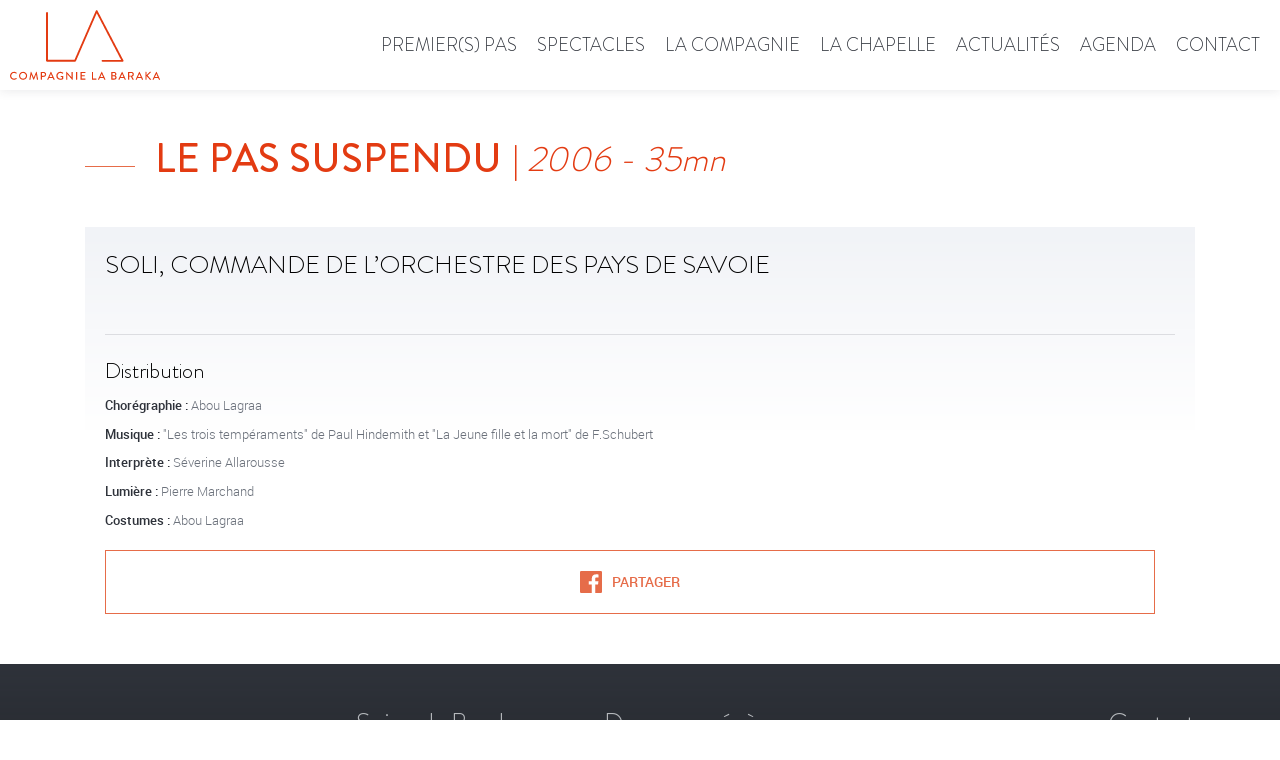

--- FILE ---
content_type: text/html; charset=UTF-8
request_url: https://www.compagnielabaraka.com/les-spectacles/le-pas-suspendu
body_size: 5073
content:
 
        <!doctype html>
<html lang="fr">
<head>
    <meta charset="UTF-8">
    <title>Compagnie La Baraka | Codirigée par Abou Lagraa &amp; Nawal Aït Benalla, chorégraphes, danse contemporaine</title>
    <meta name="description" content="La Compagnie La Baraka a été fondée par le chorégraphe Abou Lagraa qui propose dans ses spectacles une danse d&#039;engagements et d&#039;états de corps.">
    <meta name="viewport" content="width=device-width, initial-scale=1.0">
    <link rel="apple-touch-icon" sizes="180x180" href="/apple-touch-icon.png">
    <link rel="icon" type="image/png" href="/favicon-32x32.png" sizes="32x32">
    <link rel="icon" type="image/png" href="/favicon-16x16.png" sizes="16x16">
    <link rel="manifest" href="/manifest.json">
    <link rel="mask-icon" href="/safari-pinned-tab.svg">
    <meta name="theme-color" content="#e33b12">

        <meta property="og:title" content="Compagnie La Baraka | Codirigée par Abou Lagraa &amp; Nawal Aït Benalla, chorégraphes, danse contemporaine">
    <meta property="og:description" content="La Compagnie La Baraka a été fondée par le chorégraphe Abou Lagraa qui propose dans ses spectacles une danse d&#039;engagements et d&#039;états de corps.">
    <meta property="og:type" content="website">
    <meta property="og:url" content="https://www.compagnielabaraka.com/les-spectacles/le-pas-suspendu">
    <meta property="og:image" content="http://www.aboulagraa.fr/uploads/media/58e4bfad45c27-image-facebook.jpg">     <meta property="og:site_name" content="Compagnie La Baraka | Codirigée par Abou Lagraa &amp; Nawal Aït Benalla, chorégraphes, danse contemporaine">
    <meta name="twitter:card" content="summary_large_image">
    <meta name="twitter:image:alt" content="Compagnie La Baraka | Codirigée par Abou Lagraa &amp; Nawal Aït Benalla, chorégraphes, danse contemporaine">

                <link href="/css/styles.min.css" rel="stylesheet" media="all">
    
        <script>
  (function(i,s,o,g,r,a,m){i['GoogleAnalyticsObject']=r;i[r]=i[r]||function(){
  (i[r].q=i[r].q||[]).push(arguments)},i[r].l=1*new Date();a=s.createElement(o),
  m=s.getElementsByTagName(o)[0];a.async=1;a.src=g;m.parentNode.insertBefore(a,m)
  })(window,document,'script','https://www.google-analytics.com/analytics.js','ga');

  ga('create', 'UA-94049516-1', 'auto');
  ga('send', 'pageview');

</script>

    
        <script type='application/ld+json'>

        {
            "@context": "http://schema.org",
            "@type": "WebSite",
            "name": "Compagnie La Baraka | Codirigée par Abou Lagraa &amp; Nawal Aït Benalla, chorégraphes, danse contemporaine",
            "url": "https://www.compagnielabaraka.com/les-spectacles/le-pas-suspendu",
            "image": "https://www.aboulagraa.fr/img/logo_baraka.png",
            "description": "La Compagnie La Baraka a été fondée par le chorégraphe Abou Lagraa qui propose dans ses spectacles une danse d&#039;engagements et d&#039;états de corps.",
            "publisher": "Compagnie La Baraka",
            "potentialAction": { 
                "@type": "SearchAction", 
                "target": "https://www.aboulagraa.fr/?s={search_term}", 
                "query-input": "required name=search_term" } 
        }
     
    </script>
    
    
</head>    
        <body class="">

                <header class="header">

            
		<nav class="navigation flex-container">

				<a href="/" class="logo" title="Retour à l'accueil">

						<span class="visually-hidden">Compagnie La Baraka : Retour à l'accueil</span>

			<svg xmlns="http://www.w3.org/2000/svg" viewBox="0 0 283.5 131.5" width="150" height="70">
				<path d="M0 124c0 4.2 3.4 7.5 7.7 7.5 1.9 0 3.7-.7 5.2-2 .1-.1.2-.4 0-.6l-1-.9c-.1-.1-.3-.1-.5 0-1 .8-2.1 1.4-3.7 1.4-3.1 0-5.4-2.5-5.4-5.4 0-2.9 2.3-5.5 5.4-5.5 1.3 0 2.7.5 3.7 1.4.2.2.4.2.5 0l.9-.9c.2-.2.2-.4 0-.6-1.5-1.2-3-2-5.2-2-4.2 0-7.6 3.4-7.6 7.6m17 0c0 4.2 3.4 7.5 7.7 7.5 4.3 0 7.7-3.3 7.7-7.5s-3.4-7.6-7.7-7.6c-4.3 0-7.7 3.4-7.7 7.6m2.1 0c0-3 2.5-5.5 5.5-5.5 3.1 0 5.6 2.5 5.6 5.5s-2.5 5.4-5.6 5.4c-3 0-5.5-2.4-5.5-5.4m17.4 6.8c0 .3.1.5.4.5h1.4c.2 0 .4-.1.4-.3l1.5-9.4h.1l3.9 9.6c0 .1.2.2.4.2h.4c.2 0 .3-.1.4-.2l3.8-9.6h.1l1.6 9.4c0 .1.2.3.4.3h1.4c.3 0 .4-.2.4-.5l-2.6-14.1c0-.2-.2-.3-.4-.3h-.3c-.2 0-.3.1-.4.2l-4.5 10.7h-.1l-4.5-10.7c0-.1-.2-.2-.4-.2h-.3c-.2 0-.3.2-.4.3l-2.7 14.1zm21.7.1c0 .2.2.4.4.4H60c.2 0 .4-.2.4-.4V126h3.1c2.6 0 4.8-2.1 4.8-4.7 0-2.5-2.2-4.6-4.8-4.6h-4.9c-.2 0-.4.2-.4.4v13.8zm2.2-7v-5.2h3c1.5 0 2.7 1.1 2.7 2.5 0 1.5-1.2 2.7-2.7 2.7h-3zm10.3 7.4H72c.3 0 .4-.2.5-.3.4-1 .9-1.9 1.3-2.9h7l1.3 2.9c.1.2.2.3.5.3H84c.3 0 .5-.3.4-.5l-6.5-14.1c-.1-.1-.3-.2-.4-.2h-.2c-.1 0-.3.1-.4.2l-6.6 14.1c-.1.2.1.5.4.5m4-5l2.6-5.8h.1l2.6 5.8h-5.3zm12.8-2.3c0 4.2 3.4 7.5 7.7 7.5 3.1 0 5.3-1.4 5.3-1.4.1-.1.2-.2.2-.3v-5.1c0-.2-.2-.4-.4-.4h-3.9c-.2 0-.4.2-.4.4v1.2c0 .2.2.4.4.4h2.1v2.4c-.2.1-1.4.7-3.2.7-3 0-5.4-2.5-5.4-5.4 0-2.9 2.3-5.5 5.4-5.5 1.3 0 2.6.6 3.6 1.4.2.2.4.2.6 0 .3-.3.6-.7 1-1 .2-.2.2-.4 0-.6-1.5-1.2-3.1-2-5.2-2-4.4.1-7.8 3.5-7.8 7.7m18.6 6.9c0 .2.2.4.4.4h1.3c.2 0 .4-.2.4-.4v-10.2l9.3 10.8h.6c.2 0 .4-.2.4-.4V117c0-.2-.2-.4-.4-.4h-1.4c-.2 0-.4.2-.4.4v9.9l-9.3-10.5h-.5c-.2 0-.4.2-.4.4v14.1zm18.7 0c0 .2.2.4.4.4h1.4c.2 0 .4-.2.4-.4V117c0-.2-.2-.4-.4-.4h-1.4c-.2 0-.4.2-.4.4v13.9zm8.5 0c0 .2.2.4.4.4h8.5c.2 0 .4-.2.4-.4v-1.2c0-.2-.2-.4-.4-.4h-6.8v-4.5h5.7c.2 0 .4-.2.4-.4v-1.2c0-.2-.2-.4-.4-.4h-5.7v-4.3h6.8c.2 0 .4-.2.4-.4V117c0-.2-.2-.4-.4-.4h-8.5c-.2 0-.4.2-.4.4v13.9zm21.6 0c0 .2.2.4.4.4h7.6c.2 0 .4-.2.4-.4v-1.2c0-.2-.2-.4-.4-.4h-5.8V117c0-.2-.2-.4-.4-.4h-1.4c-.2 0-.4.2-.4.4v13.9zm11.8.4h1.3c.3 0 .4-.2.5-.3.4-1 .9-1.9 1.3-2.9h7l1.3 2.9c.1.2.2.3.5.3h1.4c.3 0 .5-.3.4-.5l-6.5-14.1c-.1-.1-.3-.2-.4-.2h-.2c-.1 0-.3.1-.4.2l-6.6 14.1c-.1.2.1.5.4.5m4-5l2.6-5.8h.1l2.6 5.8h-5.3zm20.8 4.6c0 .2.2.4.4.4h5c2.7 0 4.7-1.7 4.7-4 0-1.9-1.5-3-2.7-3.4 1-.6 2.2-1.7 2.2-3.3 0-2.2-1.9-3.9-4.4-3.9h-4.8c-.2 0-.4.2-.4.4v13.8zm2.2-7.9v-4.4h2.9c1.4 0 2.2.9 2.2 2.2 0 1.3-.8 2.2-2.2 2.2h-2.9zm-.1 6.3v-4.5h2.9c1.4 0 2.6.9 2.6 2.2 0 1.3-1 2.3-2.3 2.3h-3.2zm11.7 2h1.3c.3 0 .4-.2.5-.3.4-1 .9-1.9 1.3-2.9h7l1.3 2.9c.1.2.2.3.5.3h1.3c.3 0 .5-.3.4-.5l-6.5-14.1c-.1-.1-.3-.2-.4-.2h-.2c-.1 0-.3.1-.4.2l-6.6 14.1c0 .2.1.5.5.5m3.9-5l2.6-5.8h.1l2.6 5.8h-5.3zm14 4.6c0 .2.2.4.4.4h1.4c.2 0 .4-.2.4-.4v-5.4h3.2l2.8 5.6c0 .1.2.2.3.2h1.7c.4 0 .5-.3.4-.6l-2.9-5.3c1.9-.7 3.2-2.3 3.2-4.3 0-2.5-2.1-4.5-4.7-4.5h-5.8c-.2 0-.4.2-.4.4v13.9zm2.2-7.2v-5.1h3.8c1.4 0 2.6 1.1 2.6 2.5 0 1.5-1.2 2.6-2.6 2.6h-3.8zm12.5 7.6h1.3c.3 0 .4-.2.5-.3.4-1 .9-1.9 1.3-2.9h7l1.3 2.9c.1.2.2.3.5.3h1.4c.3 0 .5-.3.4-.5l-6.5-14.1c-.1-.1-.3-.2-.4-.2h-.2c-.1 0-.3.1-.4.2l-6.6 14.1c-.1.2.1.5.4.5m4-5l2.6-5.8h.1l2.6 5.8h-5.3zm13.9 4.5c0 .3.2.5.5.5h1.2c.3 0 .5-.2.5-.5v-6.5l6.2 6.9c0 .1.2.1.4.1h1.7c.4 0 .6-.5.4-.7l-6.5-7.1 6.2-6.2c.3-.3.1-.8-.3-.8h-1.6c-.2 0-.3.1-.4.2l-6 6.1V117c0-.3-.2-.5-.5-.5h-1.2c-.3 0-.5.2-.5.5v13.8zm14.1.5h1.3c.3 0 .4-.2.5-.3.4-1 .9-1.9 1.3-2.9h7l1.3 2.9c.1.2.2.3.5.3h1.4c.3 0 .5-.3.4-.5l-6.5-14.1c-.1-.1-.3-.2-.4-.2h-.2c-.1 0-.3.1-.4.2l-6.6 14.1c-.1.2.1.5.4.5m4-5l2.6-5.8h.1l2.6 5.8h-5.3zM214.3 94.7L166 2.3l-.7-1.4c-.3-.6-.9-1-1.6-.9-.7 0-1.3.4-1.5 1l-.6 1.4-39.7 91.3H71.7V4.9c0-.9-.7-1.5-1.6-1.5h-.3c-.9 0-1.6.7-1.6 1.5v90.6c0 .9.8 1.7 1.7 1.7H123c.7 0 1.3-.4 1.6-1l.6-1.4 38.7-89 46 88.1h-35.2c-.9 0-1.5.7-1.5 1.6v.3c0 .9.6 1.6 1.5 1.6h38.1c.3 0 .6-.1.9-.3.2-.1.4-.3.6-.6.2-.2.2-.5.2-.8 0-.4-.1-.7-.2-1"></path>
			</svg>

		</a>

				<div class="no-flickr-scale navigation-main flex-container">
			<a href="/premiers-pas" class="">Premier(s) pas</a>

			<a href="/spectacles" class="">Spectacles</a>

			<div class="min-nav">

				<a href="/la-compagnie" class="">La Compagnie</a>

				<div class="sub-nav-compagnie sub-nav">

					<div class="flex-container"><a href="/l-equipe">L'équipe</a></div>

				</div>

			</div>

			<div class="min-nav">

				<a href="/la-chapelle" class="">La Chapelle</a>

				<div class="sub-nav-chapelle sub-nav">

					<div class="flex-container"><a href="/residences">Résidences</a></div>

					<div class="flex-container"><a href="/actions-culturelles">Actions culturelles</a></div>

					<div class="flex-container"><a href="/evenements">Événements</a></div>

				</div>

			</div>

			<a href="/actualites" class="">Actualités</a>

			<a href="/agenda" class="">Agenda</a>

			<a href="/contact" class="">Contact</a>

		</div>

				<div class="flex-container hamburger hamburger--spring" tabindex="0" role="button" title="Ouvrir la navigation mobile" aria-label="Menu">

			<span class="hamburger-label">Menu</span>

			<span class="hamburger-box">

				<span class="hamburger-inner"></span>

			</span>

		</div>

	</nav>

        </header>

                <main class="main">
            
            		
				<section class="projet">

			
			<div class="container">
				
				<h1 class="flex-container line-text">Le Pas Suspendu <span><span>| </span>2006 - 35mn</span></h1>

				
				<div class="flex-container contenu-wrapper photos-empty">

										<div class="photos-wrapper">
						
						
						
						
						
						
						
					</div>

					<div class="flex-container-v texte-wrapper">

						
							<h2>Soli, commande de l’Orchestre des Pays de Savoie </h2>

						
						
						
						
						
						
						
							<div class="credits-wrapper">

								<h3>Distribution</h3>

								<p><strong>Chorégraphie :</strong> Abou Lagraa
</p>
<p><strong>Musique :</strong> "Les trois tempéraments" de Paul Hindemith et "La Jeune fille et la mort" de F.Schubert
</p>
<p><strong>Interprète :</strong> Séverine Allarousse
</p>
<p><strong>Lumière :</strong> Pierre Marchand
</p>
<p><strong>Costumes :</strong> Abou Lagraa
</p>

							</div>

						
						
						
						
						
						
						
						<div class="flex-container boutons-wrapper">
							
							<a class="basic-button" href="https://www.facebook.com/sharer/sharer.php?u=http://www.compagnielabaraka.com/les-spectacles/le-pas-suspendu" target="_blank">

								<svg xmlns="http://www.w3.org/2000/svg" viewBox="0 0 60.734 60.733" width="22" height="22">
									<path d="M57.38 0H3.35C1.5 0 0 1.5 0 3.35v54.03c0 1.85 1.5 3.35 3.35 3.35h29.1V37.2H24.5v-9.15h7.92V21.3c0-7.86 4.8-12.13 11.78-12.13 3.36 0 6.24.25 7.08.36v8.2h-4.86c-3.8 0-4.54 1.8-4.54 4.46v5.84h9.08l-1.2 9.17H41.9v23.53h15.48c1.85 0 3.35-1.5 3.35-3.35V3.35c0-1.85-1.5-3.35-3.35-3.35z"/>
								</svg>

								<p>Partager</p>

							</a>

							
						</div>

					</div>

				</div>

				
				
			</div>						
			
		</section>
		
	
        </main>
        
                <footer class="footer">
        
            	
	<div class="footer-main">

		<div class="flex-container container">
			
			<div class="logo-footer">

				<svg xmlns="http://www.w3.org/2000/svg" viewBox="0 0 283.5 131.5" width="240" height="111">
					<path d="M0 124c0 4.2 3.4 7.5 7.7 7.5 1.9 0 3.7-.7 5.2-2 .1-.1.2-.4 0-.6l-1-.9c-.1-.1-.3-.1-.5 0-1 .8-2.1 1.4-3.7 1.4-3.1 0-5.4-2.5-5.4-5.4 0-2.9 2.3-5.5 5.4-5.5 1.3 0 2.7.5 3.7 1.4.2.2.4.2.5 0l.9-.9c.2-.2.2-.4 0-.6-1.5-1.2-3-2-5.2-2-4.2 0-7.6 3.4-7.6 7.6m17 0c0 4.2 3.4 7.5 7.7 7.5 4.3 0 7.7-3.3 7.7-7.5s-3.4-7.6-7.7-7.6c-4.3 0-7.7 3.4-7.7 7.6m2.1 0c0-3 2.5-5.5 5.5-5.5 3.1 0 5.6 2.5 5.6 5.5s-2.5 5.4-5.6 5.4c-3 0-5.5-2.4-5.5-5.4m17.4 6.8c0 .3.1.5.4.5h1.4c.2 0 .4-.1.4-.3l1.5-9.4h.1l3.9 9.6c0 .1.2.2.4.2h.4c.2 0 .3-.1.4-.2l3.8-9.6h.1l1.6 9.4c0 .1.2.3.4.3h1.4c.3 0 .4-.2.4-.5l-2.6-14.1c0-.2-.2-.3-.4-.3h-.3c-.2 0-.3.1-.4.2l-4.5 10.7h-.1l-4.5-10.7c0-.1-.2-.2-.4-.2h-.3c-.2 0-.3.2-.4.3l-2.7 14.1zm21.7.1c0 .2.2.4.4.4H60c.2 0 .4-.2.4-.4V126h3.1c2.6 0 4.8-2.1 4.8-4.7 0-2.5-2.2-4.6-4.8-4.6h-4.9c-.2 0-.4.2-.4.4v13.8zm2.2-7v-5.2h3c1.5 0 2.7 1.1 2.7 2.5 0 1.5-1.2 2.7-2.7 2.7h-3zm10.3 7.4H72c.3 0 .4-.2.5-.3.4-1 .9-1.9 1.3-2.9h7l1.3 2.9c.1.2.2.3.5.3H84c.3 0 .5-.3.4-.5l-6.5-14.1c-.1-.1-.3-.2-.4-.2h-.2c-.1 0-.3.1-.4.2l-6.6 14.1c-.1.2.1.5.4.5m4-5l2.6-5.8h.1l2.6 5.8h-5.3zm12.8-2.3c0 4.2 3.4 7.5 7.7 7.5 3.1 0 5.3-1.4 5.3-1.4.1-.1.2-.2.2-.3v-5.1c0-.2-.2-.4-.4-.4h-3.9c-.2 0-.4.2-.4.4v1.2c0 .2.2.4.4.4h2.1v2.4c-.2.1-1.4.7-3.2.7-3 0-5.4-2.5-5.4-5.4 0-2.9 2.3-5.5 5.4-5.5 1.3 0 2.6.6 3.6 1.4.2.2.4.2.6 0 .3-.3.6-.7 1-1 .2-.2.2-.4 0-.6-1.5-1.2-3.1-2-5.2-2-4.4.1-7.8 3.5-7.8 7.7m18.6 6.9c0 .2.2.4.4.4h1.3c.2 0 .4-.2.4-.4v-10.2l9.3 10.8h.6c.2 0 .4-.2.4-.4V117c0-.2-.2-.4-.4-.4h-1.4c-.2 0-.4.2-.4.4v9.9l-9.3-10.5h-.5c-.2 0-.4.2-.4.4v14.1zm18.7 0c0 .2.2.4.4.4h1.4c.2 0 .4-.2.4-.4V117c0-.2-.2-.4-.4-.4h-1.4c-.2 0-.4.2-.4.4v13.9zm8.5 0c0 .2.2.4.4.4h8.5c.2 0 .4-.2.4-.4v-1.2c0-.2-.2-.4-.4-.4h-6.8v-4.5h5.7c.2 0 .4-.2.4-.4v-1.2c0-.2-.2-.4-.4-.4h-5.7v-4.3h6.8c.2 0 .4-.2.4-.4V117c0-.2-.2-.4-.4-.4h-8.5c-.2 0-.4.2-.4.4v13.9zm21.6 0c0 .2.2.4.4.4h7.6c.2 0 .4-.2.4-.4v-1.2c0-.2-.2-.4-.4-.4h-5.8V117c0-.2-.2-.4-.4-.4h-1.4c-.2 0-.4.2-.4.4v13.9zm11.8.4h1.3c.3 0 .4-.2.5-.3.4-1 .9-1.9 1.3-2.9h7l1.3 2.9c.1.2.2.3.5.3h1.4c.3 0 .5-.3.4-.5l-6.5-14.1c-.1-.1-.3-.2-.4-.2h-.2c-.1 0-.3.1-.4.2l-6.6 14.1c-.1.2.1.5.4.5m4-5l2.6-5.8h.1l2.6 5.8h-5.3zm20.8 4.6c0 .2.2.4.4.4h5c2.7 0 4.7-1.7 4.7-4 0-1.9-1.5-3-2.7-3.4 1-.6 2.2-1.7 2.2-3.3 0-2.2-1.9-3.9-4.4-3.9h-4.8c-.2 0-.4.2-.4.4v13.8zm2.2-7.9v-4.4h2.9c1.4 0 2.2.9 2.2 2.2 0 1.3-.8 2.2-2.2 2.2h-2.9zm-.1 6.3v-4.5h2.9c1.4 0 2.6.9 2.6 2.2 0 1.3-1 2.3-2.3 2.3h-3.2zm11.7 2h1.3c.3 0 .4-.2.5-.3.4-1 .9-1.9 1.3-2.9h7l1.3 2.9c.1.2.2.3.5.3h1.3c.3 0 .5-.3.4-.5l-6.5-14.1c-.1-.1-.3-.2-.4-.2h-.2c-.1 0-.3.1-.4.2l-6.6 14.1c0 .2.1.5.5.5m3.9-5l2.6-5.8h.1l2.6 5.8h-5.3zm14 4.6c0 .2.2.4.4.4h1.4c.2 0 .4-.2.4-.4v-5.4h3.2l2.8 5.6c0 .1.2.2.3.2h1.7c.4 0 .5-.3.4-.6l-2.9-5.3c1.9-.7 3.2-2.3 3.2-4.3 0-2.5-2.1-4.5-4.7-4.5h-5.8c-.2 0-.4.2-.4.4v13.9zm2.2-7.2v-5.1h3.8c1.4 0 2.6 1.1 2.6 2.5 0 1.5-1.2 2.6-2.6 2.6h-3.8zm12.5 7.6h1.3c.3 0 .4-.2.5-.3.4-1 .9-1.9 1.3-2.9h7l1.3 2.9c.1.2.2.3.5.3h1.4c.3 0 .5-.3.4-.5l-6.5-14.1c-.1-.1-.3-.2-.4-.2h-.2c-.1 0-.3.1-.4.2l-6.6 14.1c-.1.2.1.5.4.5m4-5l2.6-5.8h.1l2.6 5.8h-5.3zm13.9 4.5c0 .3.2.5.5.5h1.2c.3 0 .5-.2.5-.5v-6.5l6.2 6.9c0 .1.2.1.4.1h1.7c.4 0 .6-.5.4-.7l-6.5-7.1 6.2-6.2c.3-.3.1-.8-.3-.8h-1.6c-.2 0-.3.1-.4.2l-6 6.1V117c0-.3-.2-.5-.5-.5h-1.2c-.3 0-.5.2-.5.5v13.8zm14.1.5h1.3c.3 0 .4-.2.5-.3.4-1 .9-1.9 1.3-2.9h7l1.3 2.9c.1.2.2.3.5.3h1.4c.3 0 .5-.3.4-.5l-6.5-14.1c-.1-.1-.3-.2-.4-.2h-.2c-.1 0-.3.1-.4.2l-6.6 14.1c-.1.2.1.5.4.5m4-5l2.6-5.8h.1l2.6 5.8h-5.3zM214.3 94.7L166 2.3l-.7-1.4c-.3-.6-.9-1-1.6-.9-.7 0-1.3.4-1.5 1l-.6 1.4-39.7 91.3H71.7V4.9c0-.9-.7-1.5-1.6-1.5h-.3c-.9 0-1.6.7-1.6 1.5v90.6c0 .9.8 1.7 1.7 1.7H123c.7 0 1.3-.4 1.6-1l.6-1.4 38.7-89 46 88.1h-35.2c-.9 0-1.5.7-1.5 1.6v.3c0 .9.6 1.6 1.5 1.6h38.1c.3 0 .6-.1.9-.3.2-.1.4-.3.6-.6.2-.2.2-.5.2-.8 0-.4-.1-.7-.2-1"></path>
				</svg>

			</div>

			<div class="reseaux-wrapper">
				
				<p class="titre-footer">Suivez la Baraka</p>

				<div>
					
					<a href="https://www.facebook.com/cielabaraka" target="_blank">

						<svg xmlns="http://www.w3.org/2000/svg" viewBox="114 386 512 512" width="45" height="45">
							<path class="fillpath" d="M529 451.2H211c-17.8 0-31.8 14-31.8 31.8v318c0 17.8 14 31.8 31.8 31.8h318c17.8 0 31.8-14 31.8-31.8V483c0-18-14-31.8-31.8-31.8zm-159 369V692.8h-51v-51h51v-44.5c0-36.3 28-66.8 63.6-70H491v51h-51c-10.8 0-19 8.2-19 19V642h63.5v51H421v127h-51zM548 801c0 10.8-8.2 19-19 19h-95.4V705.7h63.6v-76.3h-63.6v-31.8c0-3.8 2.5-6.4 6.4-6.4h63.6V515H433c-42.6 3.8-75.7 40-75.7 82.7v31.8h-51v76.3h51V820H211c-10.8 0-19-8.2-19-19V483c0-10.8 8.2-19 19-19h318c10.8 0 19 8.2 19 19v318z"/>
						</svg>

					</a>

					
					<a href="https://www.instagram.com/cielabaraka" target="_blank">

						<svg xmlns="http://www.w3.org/2000/svg" viewBox="114 386 512 512" width="45" height="45">
							<path class="fillpath" d="M456.8 440.6H283.5c-63.1 0-114.8 51.7-114.8 114.8v173.2c0 63.1 51.7 114.8 114.8 114.8h173.2c63.1 0 114.8-51.7 114.8-114.8V555.4c.1-63.1-51.6-114.8-114.7-114.8zm101.4 288c0 55.7-45.7 101.4-101.4 101.4H283.5c-55.7 0-101.4-45.7-101.4-101.4V555.4c0-55.7 45.7-101.4 101.4-101.4h173.2c55.7 0 101.4 45.7 101.4 101.4v173.2z"/>
							<path class="fillpath" d="M456.8 480.8H283.5c-41 0-74.5 33.6-74.5 74.5v173.2c0 41 33.6 74.5 74.5 74.5h173.2c41 0 74.5-33.6 74.5-74.5V555.4c.1-41-33.5-74.6-74.4-74.6zm61.1 247.8c0 33.6-27.5 61.1-61.1 61.1H283.5c-33.6 0-61.1-27.5-61.1-61.1V555.4c0-33.6 27.5-61.1 61.1-61.1h173.2c33.6 0 61.1 27.5 61.1 61.1l.1 173.2z"/>
							<path class="fillpath" d="M370.1 534.6c-59.1 0-107.4 48.3-107.4 107.4S311 749.4 370.1 749.4c59.1 0 107.4-48.3 107.4-107.4s-48.3-107.4-107.4-107.4zm0 201.4c-51.7 0-94-42.3-94-94s42.3-94 94-94 94 42.3 94 94-42.2 94-94 94z"/>
							<path class="fillpath" d="M370.1 568.1c-41 0-73.9 32.9-73.9 73.9 0 41 32.9 73.9 73.9 73.9 41 0 73.9-32.9 73.9-73.9s-32.9-73.9-73.9-73.9zm0 134.3c-33.6 0-60.4-26.9-60.4-60.4s26.9-60.4 60.4-60.4 60.4 26.9 60.4 60.4-26.8 60.4-60.4 60.4zM477.6 514.4c-11.4 0-20.1 8.7-20.1 20.1 0 11.4 8.7 20.1 20.1 20.1 11.4 0 20.1-8.7 20.1-20.1 0-11.4-8.7-20.1-20.1-20.1z"/>
						</svg>

					</a>

				</div>

			</div>

			<div class="autres-wrapper">
				
				<p class="titre-footer">Devenez mécène</p>

				<p>Vous souhaitez aider La Baraka à étendre ses ailes ?</p>

				<a class="see-all" href="/devenez-mecene">Cliquez ici</a>

			</div>

			<div class="contact-wrapper">
				
				<p class="titre-footer">Contact</p>

				<span>

					<a href="mailto:contact@compagnielabaraka.com">

						contact@compagnielabaraka.com

					</a>

					―

					<a href="tel:+33975198690">

						+33 9 75 19 86 90

					</a>

				</span>

				<p>Compagnie La Baraka</p>

				<p>Résidence Jeanne 2, 1 Chemin des Terres</p>

				<p>07100 ― Annonay</p>

				<p><br><a href="/medias" class="" style="text-transform:uppercase;font-weight:bold;font-size:1.6rem;">Médias</a></p>

			</div>


		</div>

	</div>

		<div class="footer-credits">
			
		<div class="container flex-container">
			
			<div class="footer-credits-left">
				
				© Compagnie La Baraka | 2016 - 2026 
			</div>

			<div class="footer-credits-right">

				<a href="/plan-du-site">Plan du site</a>
			
				<a href="/mentions-legales">Mention Légales</a>

				<a class="madeby" href="http://www.netime.fr" target="_blank">Réalisation par <span>NETiME</span></a>

							    <a href="#" class="btn-top">

			    	<svg xmlns="http://www.w3.org/2000/svg" viewBox="0 0 31.479 31.479" width="20" height="20">
			    		<path d="M26.5 10.3c.4.4.4 1 0 1.6-.5.3-1.2.3-1.6 0l-8-8.2v26.6c0 .6-.6 1-1.3 1-.6 0-1-.4-1-1V3.8l-8 8c-.6.5-1.3.5-1.7 0-.4-.4-.4-1 0-1.5l10-10c.4-.4 1-.4 1.5 0l10 10z"></path>
			    		
			    	</svg>
			        
			    </a>

			</div>

		</div>

	</div>

        </footer>
            
                    
            <script src="/js/main.min.js"></script>
            <script src="/js/agenda.js"></script>

        
    </body>

</html>

--- FILE ---
content_type: text/css; charset=utf-8
request_url: https://www.compagnielabaraka.com/css/styles.min.css
body_size: 25491
content:
.mCustomScrollbar{-ms-touch-action:pinch-zoom;touch-action:pinch-zoom}.mCustomScrollbar.mCS_no_scrollbar,.mCustomScrollbar.mCS_touch_action{-ms-touch-action:auto;touch-action:auto}.mCustomScrollBox{position:relative;overflow:hidden;height:100%;max-width:100%;outline:none;direction:ltr}.mCSB_container{overflow:hidden;width:auto;height:auto}.mCSB_inside>.mCSB_container{margin-right:30px}.mCSB_container.mCS_no_scrollbar_y.mCS_y_hidden{margin-right:0}.mCS-dir-rtl>.mCSB_inside>.mCSB_container{margin-right:0;margin-left:30px}.mCS-dir-rtl>.mCSB_inside>.mCSB_container.mCS_no_scrollbar_y.mCS_y_hidden{margin-left:0}.mCSB_scrollTools{position:absolute;width:16px;height:auto;left:auto;top:0;right:0;bottom:0}.mCSB_outside+.mCSB_scrollTools{right:-26px}.mCS-dir-rtl>.mCSB_inside>.mCSB_scrollTools,.mCS-dir-rtl>.mCSB_outside+.mCSB_scrollTools{right:auto;left:0}.mCS-dir-rtl>.mCSB_outside+.mCSB_scrollTools{left:-26px}.mCSB_scrollTools .mCSB_draggerContainer{position:absolute;top:0;left:0;bottom:0;right:0;height:auto}.mCSB_scrollTools a+.mCSB_draggerContainer{margin:20px 0}.mCSB_scrollTools .mCSB_draggerRail{width:2px;height:100%;margin:0 auto;border-radius:16px}.mCSB_scrollTools .mCSB_dragger{cursor:pointer;width:100%;height:30px;z-index:1}.mCSB_scrollTools .mCSB_dragger .mCSB_dragger_bar{position:relative;width:4px;height:100%;margin:0 auto;border-radius:16px;text-align:center}.mCSB_scrollTools_vertical.mCSB_scrollTools_onDrag_expand .mCSB_dragger.mCSB_dragger_onDrag_expanded .mCSB_dragger_bar,.mCSB_scrollTools_vertical.mCSB_scrollTools_onDrag_expand .mCSB_draggerContainer:hover .mCSB_dragger .mCSB_dragger_bar{width:12px}.mCSB_scrollTools_vertical.mCSB_scrollTools_onDrag_expand .mCSB_dragger.mCSB_dragger_onDrag_expanded+.mCSB_draggerRail,.mCSB_scrollTools_vertical.mCSB_scrollTools_onDrag_expand .mCSB_draggerContainer:hover .mCSB_draggerRail{width:8px}.mCSB_scrollTools .mCSB_buttonDown,.mCSB_scrollTools .mCSB_buttonUp{display:block;position:absolute;height:20px;width:100%;overflow:hidden;margin:0 auto;cursor:pointer}.mCSB_scrollTools .mCSB_buttonDown{bottom:0}.mCSB_horizontal.mCSB_inside>.mCSB_container{margin-right:0;margin-bottom:30px}.mCSB_horizontal.mCSB_outside>.mCSB_container{min-height:100%}.mCSB_horizontal>.mCSB_container.mCS_no_scrollbar_x.mCS_x_hidden{margin-bottom:0}.mCSB_scrollTools.mCSB_scrollTools_horizontal{width:auto;height:16px;top:auto;right:0;bottom:0;left:0}.mCustomScrollBox+.mCSB_scrollTools+.mCSB_scrollTools.mCSB_scrollTools_horizontal,.mCustomScrollBox+.mCSB_scrollTools.mCSB_scrollTools_horizontal{bottom:-26px}.mCSB_scrollTools.mCSB_scrollTools_horizontal a+.mCSB_draggerContainer{margin:0 20px}.mCSB_scrollTools.mCSB_scrollTools_horizontal .mCSB_draggerRail{width:100%;height:2px;margin:7px 0}.mCSB_scrollTools.mCSB_scrollTools_horizontal .mCSB_dragger{width:30px;height:100%;left:0}.mCSB_scrollTools.mCSB_scrollTools_horizontal .mCSB_dragger .mCSB_dragger_bar{width:100%;height:4px;margin:6px auto}.mCSB_scrollTools_horizontal.mCSB_scrollTools_onDrag_expand .mCSB_dragger.mCSB_dragger_onDrag_expanded .mCSB_dragger_bar,.mCSB_scrollTools_horizontal.mCSB_scrollTools_onDrag_expand .mCSB_draggerContainer:hover .mCSB_dragger .mCSB_dragger_bar{height:12px;margin:2px auto}.mCSB_scrollTools_horizontal.mCSB_scrollTools_onDrag_expand .mCSB_dragger.mCSB_dragger_onDrag_expanded+.mCSB_draggerRail,.mCSB_scrollTools_horizontal.mCSB_scrollTools_onDrag_expand .mCSB_draggerContainer:hover .mCSB_draggerRail{height:8px;margin:4px 0}.mCSB_scrollTools.mCSB_scrollTools_horizontal .mCSB_buttonLeft,.mCSB_scrollTools.mCSB_scrollTools_horizontal .mCSB_buttonRight{display:block;position:absolute;width:20px;height:100%;overflow:hidden;margin:0 auto;cursor:pointer}.mCSB_scrollTools.mCSB_scrollTools_horizontal .mCSB_buttonLeft{left:0}.mCSB_scrollTools.mCSB_scrollTools_horizontal .mCSB_buttonRight{right:0}.mCSB_container_wrapper{position:absolute;height:auto;width:auto;overflow:hidden;top:0;left:0;right:0;bottom:0;margin-right:30px;margin-bottom:30px}.mCSB_container_wrapper>.mCSB_container{padding-right:30px;padding-bottom:30px;-webkit-box-sizing:border-box;box-sizing:border-box}.mCSB_vertical_horizontal>.mCSB_scrollTools.mCSB_scrollTools_vertical{bottom:20px}.mCSB_vertical_horizontal>.mCSB_scrollTools.mCSB_scrollTools_horizontal{right:20px}.mCSB_container_wrapper.mCS_no_scrollbar_x.mCS_x_hidden+.mCSB_scrollTools.mCSB_scrollTools_vertical{bottom:0}.mCS-dir-rtl>.mCustomScrollBox.mCSB_vertical_horizontal.mCSB_inside>.mCSB_scrollTools.mCSB_scrollTools_horizontal,.mCSB_container_wrapper.mCS_no_scrollbar_y.mCS_y_hidden+.mCSB_scrollTools~.mCSB_scrollTools.mCSB_scrollTools_horizontal{right:0}.mCS-dir-rtl>.mCustomScrollBox.mCSB_vertical_horizontal.mCSB_inside>.mCSB_scrollTools.mCSB_scrollTools_horizontal{left:20px}.mCS-dir-rtl>.mCustomScrollBox.mCSB_vertical_horizontal.mCSB_inside>.mCSB_container_wrapper.mCS_no_scrollbar_y.mCS_y_hidden+.mCSB_scrollTools~.mCSB_scrollTools.mCSB_scrollTools_horizontal{left:0}.mCS-dir-rtl>.mCSB_inside>.mCSB_container_wrapper{margin-right:0;margin-left:30px}.mCSB_container_wrapper.mCS_no_scrollbar_y.mCS_y_hidden>.mCSB_container{padding-right:0}.mCSB_container_wrapper.mCS_no_scrollbar_x.mCS_x_hidden>.mCSB_container{padding-bottom:0}.mCustomScrollBox.mCSB_vertical_horizontal.mCSB_inside>.mCSB_container_wrapper.mCS_no_scrollbar_y.mCS_y_hidden{margin-right:0;margin-left:0}.mCustomScrollBox.mCSB_vertical_horizontal.mCSB_inside>.mCSB_container_wrapper.mCS_no_scrollbar_x.mCS_x_hidden{margin-bottom:0}.mCSB_scrollTools,.mCSB_scrollTools .mCSB_buttonDown,.mCSB_scrollTools .mCSB_buttonLeft,.mCSB_scrollTools .mCSB_buttonRight,.mCSB_scrollTools .mCSB_buttonUp,.mCSB_scrollTools .mCSB_dragger .mCSB_dragger_bar{-webkit-transition:opacity .2s ease-in-out,background-color .2s ease-in-out;transition:opacity .2s ease-in-out,background-color .2s ease-in-out}.mCSB_scrollTools_horizontal.mCSB_scrollTools_onDrag_expand .mCSB_dragger_bar,.mCSB_scrollTools_horizontal.mCSB_scrollTools_onDrag_expand .mCSB_draggerRail,.mCSB_scrollTools_vertical.mCSB_scrollTools_onDrag_expand .mCSB_dragger_bar,.mCSB_scrollTools_vertical.mCSB_scrollTools_onDrag_expand .mCSB_draggerRail{-webkit-transition:width .2s ease-out .2s,height .2s ease-out .2s,margin-left .2s ease-out .2s,margin-right .2s ease-out .2s,margin-top .2s ease-out .2s,margin-bottom .2s ease-out .2s,opacity .2s ease-in-out,background-color .2s ease-in-out;transition:width .2s ease-out .2s,height .2s ease-out .2s,margin-left .2s ease-out .2s,margin-right .2s ease-out .2s,margin-top .2s ease-out .2s,margin-bottom .2s ease-out .2s,opacity .2s ease-in-out,background-color .2s ease-in-out}.mCSB_scrollTools{opacity:.75;filter:"alpha(opacity=75)";-ms-filter:"alpha(opacity=75)"}.mCS-autoHide>.mCustomScrollBox>.mCSB_scrollTools,.mCS-autoHide>.mCustomScrollBox~.mCSB_scrollTools{opacity:0;filter:"alpha(opacity=0)";-ms-filter:"alpha(opacity=0)"}.mCS-autoHide:hover>.mCustomScrollBox>.mCSB_scrollTools,.mCS-autoHide:hover>.mCustomScrollBox~.mCSB_scrollTools,.mCustomScrollbar>.mCustomScrollBox>.mCSB_scrollTools.mCSB_scrollTools_onDrag,.mCustomScrollbar>.mCustomScrollBox~.mCSB_scrollTools.mCSB_scrollTools_onDrag,.mCustomScrollBox:hover>.mCSB_scrollTools,.mCustomScrollBox:hover~.mCSB_scrollTools{opacity:1;filter:"alpha(opacity=100)";-ms-filter:"alpha(opacity=100)"}.mCSB_scrollTools .mCSB_draggerRail{background-color:#000;background-color:rgba(0,0,0,.4);filter:"alpha(opacity=40)";-ms-filter:"alpha(opacity=40)"}.mCSB_scrollTools .mCSB_dragger .mCSB_dragger_bar{background-color:#fff;background-color:rgba(255,255,255,.75);filter:"alpha(opacity=75)";-ms-filter:"alpha(opacity=75)"}.mCSB_scrollTools .mCSB_dragger:hover .mCSB_dragger_bar{background-color:#fff;background-color:rgba(255,255,255,.85);filter:"alpha(opacity=85)";-ms-filter:"alpha(opacity=85)"}.mCSB_scrollTools .mCSB_dragger.mCSB_dragger_onDrag .mCSB_dragger_bar,.mCSB_scrollTools .mCSB_dragger:active .mCSB_dragger_bar{background-color:#fff;background-color:rgba(255,255,255,.9);filter:"alpha(opacity=90)";-ms-filter:"alpha(opacity=90)"}.mCSB_scrollTools .mCSB_buttonDown,.mCSB_scrollTools .mCSB_buttonLeft,.mCSB_scrollTools .mCSB_buttonRight,.mCSB_scrollTools .mCSB_buttonUp{background-image:url(mCSB_buttons.png);background-repeat:no-repeat;opacity:.4;filter:"alpha(opacity=40)";-ms-filter:"alpha(opacity=40)"}.mCSB_scrollTools .mCSB_buttonUp{background-position:0 0}.mCSB_scrollTools .mCSB_buttonDown{background-position:0 -20px}.mCSB_scrollTools .mCSB_buttonLeft{background-position:0 -40px}.mCSB_scrollTools .mCSB_buttonRight{background-position:0 -56px}.mCSB_scrollTools .mCSB_buttonDown:hover,.mCSB_scrollTools .mCSB_buttonLeft:hover,.mCSB_scrollTools .mCSB_buttonRight:hover,.mCSB_scrollTools .mCSB_buttonUp:hover{opacity:.75;filter:"alpha(opacity=75)";-ms-filter:"alpha(opacity=75)"}.mCSB_scrollTools .mCSB_buttonDown:active,.mCSB_scrollTools .mCSB_buttonLeft:active,.mCSB_scrollTools .mCSB_buttonRight:active,.mCSB_scrollTools .mCSB_buttonUp:active{opacity:.9;filter:"alpha(opacity=90)";-ms-filter:"alpha(opacity=90)"}.mCS-dark.mCSB_scrollTools .mCSB_draggerRail{background-color:#000;background-color:rgba(0,0,0,.15)}.mCS-dark.mCSB_scrollTools .mCSB_dragger .mCSB_dragger_bar{background-color:#000;background-color:rgba(0,0,0,.75)}.mCS-dark.mCSB_scrollTools .mCSB_dragger:hover .mCSB_dragger_bar{background-color:rgba(0,0,0,.85)}.mCS-dark.mCSB_scrollTools .mCSB_dragger.mCSB_dragger_onDrag .mCSB_dragger_bar,.mCS-dark.mCSB_scrollTools .mCSB_dragger:active .mCSB_dragger_bar{background-color:rgba(0,0,0,.9)}.mCS-dark.mCSB_scrollTools .mCSB_buttonUp{background-position:-80px 0}.mCS-dark.mCSB_scrollTools .mCSB_buttonDown{background-position:-80px -20px}.mCS-dark.mCSB_scrollTools .mCSB_buttonLeft{background-position:-80px -40px}.mCS-dark.mCSB_scrollTools .mCSB_buttonRight{background-position:-80px -56px}.mCS-dark-2.mCSB_scrollTools .mCSB_draggerRail,.mCS-light-2.mCSB_scrollTools .mCSB_draggerRail{width:4px;background-color:#fff;background-color:rgba(255,255,255,.1);border-radius:1px}.mCS-dark-2.mCSB_scrollTools .mCSB_dragger .mCSB_dragger_bar,.mCS-light-2.mCSB_scrollTools .mCSB_dragger .mCSB_dragger_bar{width:4px;background-color:#fff;background-color:rgba(255,255,255,.75);border-radius:1px}.mCS-dark-2.mCSB_scrollTools_horizontal .mCSB_dragger .mCSB_dragger_bar,.mCS-dark-2.mCSB_scrollTools_horizontal .mCSB_draggerRail,.mCS-light-2.mCSB_scrollTools_horizontal .mCSB_dragger .mCSB_dragger_bar,.mCS-light-2.mCSB_scrollTools_horizontal .mCSB_draggerRail{width:100%;height:4px;margin:6px auto}.mCS-light-2.mCSB_scrollTools .mCSB_dragger:hover .mCSB_dragger_bar{background-color:#fff;background-color:rgba(255,255,255,.85)}.mCS-light-2.mCSB_scrollTools .mCSB_dragger.mCSB_dragger_onDrag .mCSB_dragger_bar,.mCS-light-2.mCSB_scrollTools .mCSB_dragger:active .mCSB_dragger_bar{background-color:#fff;background-color:rgba(255,255,255,.9)}.mCS-light-2.mCSB_scrollTools .mCSB_buttonUp{background-position:-32px 0}.mCS-light-2.mCSB_scrollTools .mCSB_buttonDown{background-position:-32px -20px}.mCS-light-2.mCSB_scrollTools .mCSB_buttonLeft{background-position:-40px -40px}.mCS-light-2.mCSB_scrollTools .mCSB_buttonRight{background-position:-40px -56px}.mCS-dark-2.mCSB_scrollTools .mCSB_draggerRail{background-color:#000;background-color:rgba(0,0,0,.1);border-radius:1px}.mCS-dark-2.mCSB_scrollTools .mCSB_dragger .mCSB_dragger_bar{background-color:#000;background-color:rgba(0,0,0,.75);border-radius:1px}.mCS-dark-2.mCSB_scrollTools .mCSB_dragger:hover .mCSB_dragger_bar{background-color:#000;background-color:rgba(0,0,0,.85)}.mCS-dark-2.mCSB_scrollTools .mCSB_dragger.mCSB_dragger_onDrag .mCSB_dragger_bar,.mCS-dark-2.mCSB_scrollTools .mCSB_dragger:active .mCSB_dragger_bar{background-color:#000;background-color:rgba(0,0,0,.9)}.mCS-dark-2.mCSB_scrollTools .mCSB_buttonUp{background-position:-112px 0}.mCS-dark-2.mCSB_scrollTools .mCSB_buttonDown{background-position:-112px -20px}.mCS-dark-2.mCSB_scrollTools .mCSB_buttonLeft{background-position:-120px -40px}.mCS-dark-2.mCSB_scrollTools .mCSB_buttonRight{background-position:-120px -56px}.mCS-dark-thick.mCSB_scrollTools .mCSB_draggerRail,.mCS-light-thick.mCSB_scrollTools .mCSB_draggerRail{width:4px;background-color:#fff;background-color:rgba(255,255,255,.1);border-radius:2px}.mCS-dark-thick.mCSB_scrollTools .mCSB_dragger .mCSB_dragger_bar,.mCS-light-thick.mCSB_scrollTools .mCSB_dragger .mCSB_dragger_bar{width:6px;background-color:#fff;background-color:rgba(255,255,255,.75);border-radius:2px}.mCS-dark-thick.mCSB_scrollTools_horizontal .mCSB_draggerRail,.mCS-light-thick.mCSB_scrollTools_horizontal .mCSB_draggerRail{width:100%;height:4px;margin:6px 0}.mCS-dark-thick.mCSB_scrollTools_horizontal .mCSB_dragger .mCSB_dragger_bar,.mCS-light-thick.mCSB_scrollTools_horizontal .mCSB_dragger .mCSB_dragger_bar{width:100%;height:6px;margin:5px auto}.mCS-light-thick.mCSB_scrollTools .mCSB_dragger:hover .mCSB_dragger_bar{background-color:#fff;background-color:rgba(255,255,255,.85)}.mCS-light-thick.mCSB_scrollTools .mCSB_dragger.mCSB_dragger_onDrag .mCSB_dragger_bar,.mCS-light-thick.mCSB_scrollTools .mCSB_dragger:active .mCSB_dragger_bar{background-color:#fff;background-color:rgba(255,255,255,.9)}.mCS-light-thick.mCSB_scrollTools .mCSB_buttonUp{background-position:-16px 0}.mCS-light-thick.mCSB_scrollTools .mCSB_buttonDown{background-position:-16px -20px}.mCS-light-thick.mCSB_scrollTools .mCSB_buttonLeft{background-position:-20px -40px}.mCS-light-thick.mCSB_scrollTools .mCSB_buttonRight{background-position:-20px -56px}.mCS-dark-thick.mCSB_scrollTools .mCSB_draggerRail{background-color:#000;background-color:rgba(0,0,0,.1);border-radius:2px}.mCS-dark-thick.mCSB_scrollTools .mCSB_dragger .mCSB_dragger_bar{background-color:#000;background-color:rgba(0,0,0,.75);border-radius:2px}.mCS-dark-thick.mCSB_scrollTools .mCSB_dragger:hover .mCSB_dragger_bar{background-color:#000;background-color:rgba(0,0,0,.85)}.mCS-dark-thick.mCSB_scrollTools .mCSB_dragger.mCSB_dragger_onDrag .mCSB_dragger_bar,.mCS-dark-thick.mCSB_scrollTools .mCSB_dragger:active .mCSB_dragger_bar{background-color:#000;background-color:rgba(0,0,0,.9)}.mCS-dark-thick.mCSB_scrollTools .mCSB_buttonUp{background-position:-96px 0}.mCS-dark-thick.mCSB_scrollTools .mCSB_buttonDown{background-position:-96px -20px}.mCS-dark-thick.mCSB_scrollTools .mCSB_buttonLeft{background-position:-100px -40px}.mCS-dark-thick.mCSB_scrollTools .mCSB_buttonRight{background-position:-100px -56px}.mCS-light-thin.mCSB_scrollTools .mCSB_draggerRail{background-color:#fff;background-color:rgba(255,255,255,.1)}.mCS-dark-thin.mCSB_scrollTools .mCSB_dragger .mCSB_dragger_bar,.mCS-light-thin.mCSB_scrollTools .mCSB_dragger .mCSB_dragger_bar{width:2px}.mCS-dark-thin.mCSB_scrollTools_horizontal .mCSB_draggerRail,.mCS-light-thin.mCSB_scrollTools_horizontal .mCSB_draggerRail{width:100%}.mCS-dark-thin.mCSB_scrollTools_horizontal .mCSB_dragger .mCSB_dragger_bar,.mCS-light-thin.mCSB_scrollTools_horizontal .mCSB_dragger .mCSB_dragger_bar{width:100%;height:2px;margin:7px auto}.mCS-dark-thin.mCSB_scrollTools .mCSB_draggerRail{background-color:#000;background-color:rgba(0,0,0,.15)}.mCS-dark-thin.mCSB_scrollTools .mCSB_dragger .mCSB_dragger_bar{background-color:#000;background-color:rgba(0,0,0,.75)}.mCS-dark-thin.mCSB_scrollTools .mCSB_dragger:hover .mCSB_dragger_bar{background-color:#000;background-color:rgba(0,0,0,.85)}.mCS-dark-thin.mCSB_scrollTools .mCSB_dragger.mCSB_dragger_onDrag .mCSB_dragger_bar,.mCS-dark-thin.mCSB_scrollTools .mCSB_dragger:active .mCSB_dragger_bar{background-color:#000;background-color:rgba(0,0,0,.9)}.mCS-dark-thin.mCSB_scrollTools .mCSB_buttonUp{background-position:-80px 0}.mCS-dark-thin.mCSB_scrollTools .mCSB_buttonDown{background-position:-80px -20px}.mCS-dark-thin.mCSB_scrollTools .mCSB_buttonLeft{background-position:-80px -40px}.mCS-dark-thin.mCSB_scrollTools .mCSB_buttonRight{background-position:-80px -56px}.mCS-rounded.mCSB_scrollTools .mCSB_draggerRail{background-color:#fff;background-color:rgba(255,255,255,.15)}.mCS-rounded-dark.mCSB_scrollTools .mCSB_dragger,.mCS-rounded-dots-dark.mCSB_scrollTools .mCSB_dragger,.mCS-rounded-dots.mCSB_scrollTools .mCSB_dragger,.mCS-rounded.mCSB_scrollTools .mCSB_dragger{height:14px}.mCS-rounded-dark.mCSB_scrollTools .mCSB_dragger .mCSB_dragger_bar,.mCS-rounded-dots-dark.mCSB_scrollTools .mCSB_dragger .mCSB_dragger_bar,.mCS-rounded-dots.mCSB_scrollTools .mCSB_dragger .mCSB_dragger_bar,.mCS-rounded.mCSB_scrollTools .mCSB_dragger .mCSB_dragger_bar{width:14px;margin:0 1px}.mCS-rounded-dark.mCSB_scrollTools_horizontal .mCSB_dragger,.mCS-rounded-dots-dark.mCSB_scrollTools_horizontal .mCSB_dragger,.mCS-rounded-dots.mCSB_scrollTools_horizontal .mCSB_dragger,.mCS-rounded.mCSB_scrollTools_horizontal .mCSB_dragger{width:14px}.mCS-rounded-dark.mCSB_scrollTools_horizontal .mCSB_dragger .mCSB_dragger_bar,.mCS-rounded-dots-dark.mCSB_scrollTools_horizontal .mCSB_dragger .mCSB_dragger_bar,.mCS-rounded-dots.mCSB_scrollTools_horizontal .mCSB_dragger .mCSB_dragger_bar,.mCS-rounded.mCSB_scrollTools_horizontal .mCSB_dragger .mCSB_dragger_bar{height:14px;margin:1px 0}.mCS-rounded-dark.mCSB_scrollTools_vertical.mCSB_scrollTools_onDrag_expand .mCSB_dragger.mCSB_dragger_onDrag_expanded .mCSB_dragger_bar,.mCS-rounded-dark.mCSB_scrollTools_vertical.mCSB_scrollTools_onDrag_expand .mCSB_draggerContainer:hover .mCSB_dragger .mCSB_dragger_bar,.mCS-rounded.mCSB_scrollTools_vertical.mCSB_scrollTools_onDrag_expand .mCSB_dragger.mCSB_dragger_onDrag_expanded .mCSB_dragger_bar,.mCS-rounded.mCSB_scrollTools_vertical.mCSB_scrollTools_onDrag_expand .mCSB_draggerContainer:hover .mCSB_dragger .mCSB_dragger_bar{width:16px;height:16px;margin:-1px 0}.mCS-rounded-dark.mCSB_scrollTools_vertical.mCSB_scrollTools_onDrag_expand .mCSB_dragger.mCSB_dragger_onDrag_expanded+.mCSB_draggerRail,.mCS-rounded-dark.mCSB_scrollTools_vertical.mCSB_scrollTools_onDrag_expand .mCSB_draggerContainer:hover .mCSB_draggerRail,.mCS-rounded.mCSB_scrollTools_vertical.mCSB_scrollTools_onDrag_expand .mCSB_dragger.mCSB_dragger_onDrag_expanded+.mCSB_draggerRail,.mCS-rounded.mCSB_scrollTools_vertical.mCSB_scrollTools_onDrag_expand .mCSB_draggerContainer:hover .mCSB_draggerRail{width:4px}.mCS-rounded-dark.mCSB_scrollTools_horizontal.mCSB_scrollTools_onDrag_expand .mCSB_dragger.mCSB_dragger_onDrag_expanded .mCSB_dragger_bar,.mCS-rounded-dark.mCSB_scrollTools_horizontal.mCSB_scrollTools_onDrag_expand .mCSB_draggerContainer:hover .mCSB_dragger .mCSB_dragger_bar,.mCS-rounded.mCSB_scrollTools_horizontal.mCSB_scrollTools_onDrag_expand .mCSB_dragger.mCSB_dragger_onDrag_expanded .mCSB_dragger_bar,.mCS-rounded.mCSB_scrollTools_horizontal.mCSB_scrollTools_onDrag_expand .mCSB_draggerContainer:hover .mCSB_dragger .mCSB_dragger_bar{height:16px;width:16px;margin:0 -1px}.mCS-rounded-dark.mCSB_scrollTools_horizontal.mCSB_scrollTools_onDrag_expand .mCSB_dragger.mCSB_dragger_onDrag_expanded+.mCSB_draggerRail,.mCS-rounded-dark.mCSB_scrollTools_horizontal.mCSB_scrollTools_onDrag_expand .mCSB_draggerContainer:hover .mCSB_draggerRail,.mCS-rounded.mCSB_scrollTools_horizontal.mCSB_scrollTools_onDrag_expand .mCSB_dragger.mCSB_dragger_onDrag_expanded+.mCSB_draggerRail,.mCS-rounded.mCSB_scrollTools_horizontal.mCSB_scrollTools_onDrag_expand .mCSB_draggerContainer:hover .mCSB_draggerRail{height:4px;margin:6px 0}.mCS-rounded.mCSB_scrollTools .mCSB_buttonUp{background-position:0 -72px}.mCS-rounded.mCSB_scrollTools .mCSB_buttonDown{background-position:0 -92px}.mCS-rounded.mCSB_scrollTools .mCSB_buttonLeft{background-position:0 -112px}.mCS-rounded.mCSB_scrollTools .mCSB_buttonRight{background-position:0 -128px}.mCS-rounded-dark.mCSB_scrollTools .mCSB_dragger .mCSB_dragger_bar,.mCS-rounded-dots-dark.mCSB_scrollTools .mCSB_dragger .mCSB_dragger_bar{background-color:#000;background-color:rgba(0,0,0,.75)}.mCS-rounded-dark.mCSB_scrollTools .mCSB_draggerRail{background-color:#000;background-color:rgba(0,0,0,.15)}.mCS-rounded-dark.mCSB_scrollTools .mCSB_dragger:hover .mCSB_dragger_bar,.mCS-rounded-dots-dark.mCSB_scrollTools .mCSB_dragger:hover .mCSB_dragger_bar{background-color:#000;background-color:rgba(0,0,0,.85)}.mCS-rounded-dark.mCSB_scrollTools .mCSB_dragger.mCSB_dragger_onDrag .mCSB_dragger_bar,.mCS-rounded-dark.mCSB_scrollTools .mCSB_dragger:active .mCSB_dragger_bar,.mCS-rounded-dots-dark.mCSB_scrollTools .mCSB_dragger.mCSB_dragger_onDrag .mCSB_dragger_bar,.mCS-rounded-dots-dark.mCSB_scrollTools .mCSB_dragger:active .mCSB_dragger_bar{background-color:#000;background-color:rgba(0,0,0,.9)}.mCS-rounded-dark.mCSB_scrollTools .mCSB_buttonUp{background-position:-80px -72px}.mCS-rounded-dark.mCSB_scrollTools .mCSB_buttonDown{background-position:-80px -92px}.mCS-rounded-dark.mCSB_scrollTools .mCSB_buttonLeft{background-position:-80px -112px}.mCS-rounded-dark.mCSB_scrollTools .mCSB_buttonRight{background-position:-80px -128px}.mCS-rounded-dots-dark.mCSB_scrollTools_vertical .mCSB_draggerRail,.mCS-rounded-dots.mCSB_scrollTools_vertical .mCSB_draggerRail{width:4px}.mCS-rounded-dots-dark.mCSB_scrollTools .mCSB_draggerRail,.mCS-rounded-dots-dark.mCSB_scrollTools_horizontal .mCSB_draggerRail,.mCS-rounded-dots.mCSB_scrollTools .mCSB_draggerRail,.mCS-rounded-dots.mCSB_scrollTools_horizontal .mCSB_draggerRail{background-color:transparent;background-position:50%}.mCS-rounded-dots-dark.mCSB_scrollTools .mCSB_draggerRail,.mCS-rounded-dots.mCSB_scrollTools .mCSB_draggerRail{background-image:url("[data-uri]");background-repeat:repeat-y;opacity:.3;filter:"alpha(opacity=30)";-ms-filter:"alpha(opacity=30)"}.mCS-rounded-dots-dark.mCSB_scrollTools_horizontal .mCSB_draggerRail,.mCS-rounded-dots.mCSB_scrollTools_horizontal .mCSB_draggerRail{height:4px;margin:6px 0;background-repeat:repeat-x}.mCS-rounded-dots.mCSB_scrollTools .mCSB_buttonUp{background-position:-16px -72px}.mCS-rounded-dots.mCSB_scrollTools .mCSB_buttonDown{background-position:-16px -92px}.mCS-rounded-dots.mCSB_scrollTools .mCSB_buttonLeft{background-position:-20px -112px}.mCS-rounded-dots.mCSB_scrollTools .mCSB_buttonRight{background-position:-20px -128px}.mCS-rounded-dots-dark.mCSB_scrollTools .mCSB_draggerRail{background-image:url("[data-uri]")}.mCS-rounded-dots-dark.mCSB_scrollTools .mCSB_buttonUp{background-position:-96px -72px}.mCS-rounded-dots-dark.mCSB_scrollTools .mCSB_buttonDown{background-position:-96px -92px}.mCS-rounded-dots-dark.mCSB_scrollTools .mCSB_buttonLeft{background-position:-100px -112px}.mCS-rounded-dots-dark.mCSB_scrollTools .mCSB_buttonRight{background-position:-100px -128px}.mCS-3d-dark.mCSB_scrollTools .mCSB_dragger .mCSB_dragger_bar,.mCS-3d-thick-dark.mCSB_scrollTools .mCSB_dragger .mCSB_dragger_bar,.mCS-3d-thick.mCSB_scrollTools .mCSB_dragger .mCSB_dragger_bar,.mCS-3d.mCSB_scrollTools .mCSB_dragger .mCSB_dragger_bar{background-repeat:repeat-y;background-image:-webkit-gradient(linear,left top,right top,from(rgba(255,255,255,.5)),to(rgba(255,255,255,0)));background-image:linear-gradient(90deg,rgba(255,255,255,.5) 0,rgba(255,255,255,0))}.mCS-3d-dark.mCSB_scrollTools_horizontal .mCSB_dragger .mCSB_dragger_bar,.mCS-3d-thick-dark.mCSB_scrollTools_horizontal .mCSB_dragger .mCSB_dragger_bar,.mCS-3d-thick.mCSB_scrollTools_horizontal .mCSB_dragger .mCSB_dragger_bar,.mCS-3d.mCSB_scrollTools_horizontal .mCSB_dragger .mCSB_dragger_bar{background-repeat:repeat-x;background-image:-webkit-gradient(linear,left top,left bottom,from(rgba(255,255,255,.5)),to(rgba(255,255,255,0)));background-image:linear-gradient(180deg,rgba(255,255,255,.5) 0,rgba(255,255,255,0))}.mCS-3d-dark.mCSB_scrollTools_vertical .mCSB_dragger,.mCS-3d.mCSB_scrollTools_vertical .mCSB_dragger{height:70px}.mCS-3d-dark.mCSB_scrollTools_horizontal .mCSB_dragger,.mCS-3d.mCSB_scrollTools_horizontal .mCSB_dragger{width:70px}.mCS-3d-dark.mCSB_scrollTools,.mCS-3d.mCSB_scrollTools{opacity:1;filter:"alpha(opacity=30)";-ms-filter:"alpha(opacity=30)"}.mCS-3d-dark.mCSB_scrollTools .mCSB_dragger .mCSB_dragger_bar,.mCS-3d-dark.mCSB_scrollTools .mCSB_draggerRail,.mCS-3d.mCSB_scrollTools .mCSB_dragger .mCSB_dragger_bar,.mCS-3d.mCSB_scrollTools .mCSB_draggerRail{border-radius:16px}.mCS-3d-dark.mCSB_scrollTools .mCSB_draggerRail,.mCS-3d.mCSB_scrollTools .mCSB_draggerRail{width:8px;background-color:#000;background-color:rgba(0,0,0,.2);-webkit-box-shadow:inset 1px 0 1px rgba(0,0,0,.5),inset -1px 0 1px rgba(255,255,255,.2);box-shadow:inset 1px 0 1px rgba(0,0,0,.5),inset -1px 0 1px rgba(255,255,255,.2)}.mCS-3d-dark.mCSB_scrollTools .mCSB_dragger .mCSB_dragger_bar,.mCS-3d-dark.mCSB_scrollTools .mCSB_dragger.mCSB_dragger_onDrag .mCSB_dragger_bar,.mCS-3d-dark.mCSB_scrollTools .mCSB_dragger:active .mCSB_dragger_bar,.mCS-3d-dark.mCSB_scrollTools .mCSB_dragger:hover .mCSB_dragger_bar,.mCS-3d.mCSB_scrollTools .mCSB_dragger .mCSB_dragger_bar,.mCS-3d.mCSB_scrollTools .mCSB_dragger.mCSB_dragger_onDrag .mCSB_dragger_bar,.mCS-3d.mCSB_scrollTools .mCSB_dragger:active .mCSB_dragger_bar,.mCS-3d.mCSB_scrollTools .mCSB_dragger:hover .mCSB_dragger_bar{background-color:#555}.mCS-3d-dark.mCSB_scrollTools .mCSB_dragger .mCSB_dragger_bar,.mCS-3d.mCSB_scrollTools .mCSB_dragger .mCSB_dragger_bar{width:8px}.mCS-3d-dark.mCSB_scrollTools_horizontal .mCSB_draggerRail,.mCS-3d.mCSB_scrollTools_horizontal .mCSB_draggerRail{width:100%;height:8px;margin:4px 0;-webkit-box-shadow:inset 0 1px 1px rgba(0,0,0,.5),inset 0 -1px 1px rgba(255,255,255,.2);box-shadow:inset 0 1px 1px rgba(0,0,0,.5),inset 0 -1px 1px rgba(255,255,255,.2)}.mCS-3d-dark.mCSB_scrollTools_horizontal .mCSB_dragger .mCSB_dragger_bar,.mCS-3d.mCSB_scrollTools_horizontal .mCSB_dragger .mCSB_dragger_bar{width:100%;height:8px;margin:4px auto}.mCS-3d.mCSB_scrollTools .mCSB_buttonUp{background-position:-32px -72px}.mCS-3d.mCSB_scrollTools .mCSB_buttonDown{background-position:-32px -92px}.mCS-3d.mCSB_scrollTools .mCSB_buttonLeft{background-position:-40px -112px}.mCS-3d.mCSB_scrollTools .mCSB_buttonRight{background-position:-40px -128px}.mCS-3d-dark.mCSB_scrollTools .mCSB_draggerRail{background-color:#000;background-color:rgba(0,0,0,.1);-webkit-box-shadow:inset 1px 0 1px rgba(0,0,0,.1);box-shadow:inset 1px 0 1px rgba(0,0,0,.1)}.mCS-3d-dark.mCSB_scrollTools_horizontal .mCSB_draggerRail{-webkit-box-shadow:inset 0 1px 1px rgba(0,0,0,.1);box-shadow:inset 0 1px 1px rgba(0,0,0,.1)}.mCS-3d-dark.mCSB_scrollTools .mCSB_buttonUp{background-position:-112px -72px}.mCS-3d-dark.mCSB_scrollTools .mCSB_buttonDown{background-position:-112px -92px}.mCS-3d-dark.mCSB_scrollTools .mCSB_buttonLeft{background-position:-120px -112px}.mCS-3d-dark.mCSB_scrollTools .mCSB_buttonRight{background-position:-120px -128px}.mCS-3d-thick-dark.mCSB_scrollTools,.mCS-3d-thick.mCSB_scrollTools{opacity:1;filter:"alpha(opacity=30)";-ms-filter:"alpha(opacity=30)"}.mCS-3d-thick-dark.mCSB_scrollTools,.mCS-3d-thick-dark.mCSB_scrollTools .mCSB_draggerContainer,.mCS-3d-thick.mCSB_scrollTools,.mCS-3d-thick.mCSB_scrollTools .mCSB_draggerContainer{border-radius:7px}.mCS-3d-thick-dark.mCSB_scrollTools .mCSB_dragger .mCSB_dragger_bar,.mCS-3d-thick.mCSB_scrollTools .mCSB_dragger .mCSB_dragger_bar{border-radius:5px}.mCSB_inside+.mCS-3d-thick-dark.mCSB_scrollTools_vertical,.mCSB_inside+.mCS-3d-thick.mCSB_scrollTools_vertical{right:1px}.mCS-3d-thick-dark.mCSB_scrollTools_vertical,.mCS-3d-thick.mCSB_scrollTools_vertical{-webkit-box-shadow:inset 1px 0 1px rgba(0,0,0,.1),inset 0 0 14px rgba(0,0,0,.5);box-shadow:inset 1px 0 1px rgba(0,0,0,.1),inset 0 0 14px rgba(0,0,0,.5)}.mCS-3d-thick-dark.mCSB_scrollTools_horizontal,.mCS-3d-thick.mCSB_scrollTools_horizontal{bottom:1px;-webkit-box-shadow:inset 0 1px 1px rgba(0,0,0,.1),inset 0 0 14px rgba(0,0,0,.5);box-shadow:inset 0 1px 1px rgba(0,0,0,.1),inset 0 0 14px rgba(0,0,0,.5)}.mCS-3d-thick-dark.mCSB_scrollTools .mCSB_dragger .mCSB_dragger_bar,.mCS-3d-thick.mCSB_scrollTools .mCSB_dragger .mCSB_dragger_bar{-webkit-box-shadow:inset 1px 0 0 rgba(255,255,255,.4);box-shadow:inset 1px 0 0 rgba(255,255,255,.4);width:12px;margin:2px;position:absolute;height:auto;top:0;bottom:0;left:0;right:0}.mCS-3d-thick-dark.mCSB_scrollTools_horizontal .mCSB_dragger .mCSB_dragger_bar,.mCS-3d-thick.mCSB_scrollTools_horizontal .mCSB_dragger .mCSB_dragger_bar{-webkit-box-shadow:inset 0 1px 0 rgba(255,255,255,.4);box-shadow:inset 0 1px 0 rgba(255,255,255,.4)}.mCS-3d-thick.mCSB_scrollTools .mCSB_dragger .mCSB_dragger_bar,.mCS-3d-thick.mCSB_scrollTools .mCSB_dragger.mCSB_dragger_onDrag .mCSB_dragger_bar,.mCS-3d-thick.mCSB_scrollTools .mCSB_dragger:active .mCSB_dragger_bar,.mCS-3d-thick.mCSB_scrollTools .mCSB_dragger:hover .mCSB_dragger_bar{background-color:#555}.mCS-3d-thick-dark.mCSB_scrollTools_horizontal .mCSB_dragger .mCSB_dragger_bar,.mCS-3d-thick.mCSB_scrollTools_horizontal .mCSB_dragger .mCSB_dragger_bar{height:12px;width:auto}.mCS-3d-thick.mCSB_scrollTools .mCSB_draggerContainer{background-color:#000;background-color:rgba(0,0,0,.05);-webkit-box-shadow:inset 1px 1px 16px rgba(0,0,0,.1);box-shadow:inset 1px 1px 16px rgba(0,0,0,.1)}.mCS-3d-thick.mCSB_scrollTools .mCSB_draggerRail{background-color:transparent}.mCS-3d-thick.mCSB_scrollTools .mCSB_buttonUp{background-position:-32px -72px}.mCS-3d-thick.mCSB_scrollTools .mCSB_buttonDown{background-position:-32px -92px}.mCS-3d-thick.mCSB_scrollTools .mCSB_buttonLeft{background-position:-40px -112px}.mCS-3d-thick.mCSB_scrollTools .mCSB_buttonRight{background-position:-40px -128px}.mCS-3d-thick-dark.mCSB_scrollTools{-webkit-box-shadow:inset 0 0 14px rgba(0,0,0,.2);box-shadow:inset 0 0 14px rgba(0,0,0,.2)}.mCS-3d-thick-dark.mCSB_scrollTools_horizontal{-webkit-box-shadow:inset 0 1px 1px rgba(0,0,0,.1),inset 0 0 14px rgba(0,0,0,.2);box-shadow:inset 0 1px 1px rgba(0,0,0,.1),inset 0 0 14px rgba(0,0,0,.2)}.mCS-3d-thick-dark.mCSB_scrollTools .mCSB_dragger .mCSB_dragger_bar{-webkit-box-shadow:inset 1px 0 0 rgba(255,255,255,.4),inset -1px 0 0 rgba(0,0,0,.2);box-shadow:inset 1px 0 0 rgba(255,255,255,.4),inset -1px 0 0 rgba(0,0,0,.2)}.mCS-3d-thick-dark.mCSB_scrollTools_horizontal .mCSB_dragger .mCSB_dragger_bar{-webkit-box-shadow:inset 0 1px 0 rgba(255,255,255,.4),inset 0 -1px 0 rgba(0,0,0,.2);box-shadow:inset 0 1px 0 rgba(255,255,255,.4),inset 0 -1px 0 rgba(0,0,0,.2)}.mCS-3d-thick-dark.mCSB_scrollTools .mCSB_dragger .mCSB_dragger_bar,.mCS-3d-thick-dark.mCSB_scrollTools .mCSB_dragger.mCSB_dragger_onDrag .mCSB_dragger_bar,.mCS-3d-thick-dark.mCSB_scrollTools .mCSB_dragger:active .mCSB_dragger_bar,.mCS-3d-thick-dark.mCSB_scrollTools .mCSB_dragger:hover .mCSB_dragger_bar{background-color:#777}.mCS-3d-thick-dark.mCSB_scrollTools .mCSB_draggerContainer{background-color:#fff;background-color:rgba(0,0,0,.05);-webkit-box-shadow:inset 1px 1px 16px rgba(0,0,0,.1);box-shadow:inset 1px 1px 16px rgba(0,0,0,.1)}.mCS-3d-thick-dark.mCSB_scrollTools .mCSB_draggerRail{background-color:transparent}.mCS-3d-thick-dark.mCSB_scrollTools .mCSB_buttonUp{background-position:-112px -72px}.mCS-3d-thick-dark.mCSB_scrollTools .mCSB_buttonDown{background-position:-112px -92px}.mCS-3d-thick-dark.mCSB_scrollTools .mCSB_buttonLeft{background-position:-120px -112px}.mCS-3d-thick-dark.mCSB_scrollTools .mCSB_buttonRight{background-position:-120px -128px}.mCSB_outside+.mCS-minimal-dark.mCSB_scrollTools_vertical,.mCSB_outside+.mCS-minimal.mCSB_scrollTools_vertical{right:0;margin:12px 0}.mCustomScrollBox.mCS-minimal+.mCSB_scrollTools+.mCSB_scrollTools.mCSB_scrollTools_horizontal,.mCustomScrollBox.mCS-minimal+.mCSB_scrollTools.mCSB_scrollTools_horizontal,.mCustomScrollBox.mCS-minimal-dark+.mCSB_scrollTools+.mCSB_scrollTools.mCSB_scrollTools_horizontal,.mCustomScrollBox.mCS-minimal-dark+.mCSB_scrollTools.mCSB_scrollTools_horizontal{bottom:0;margin:0 12px}.mCS-dir-rtl>.mCSB_outside+.mCS-minimal-dark.mCSB_scrollTools_vertical,.mCS-dir-rtl>.mCSB_outside+.mCS-minimal.mCSB_scrollTools_vertical{left:0;right:auto}.mCS-minimal-dark.mCSB_scrollTools .mCSB_draggerRail,.mCS-minimal.mCSB_scrollTools .mCSB_draggerRail{background-color:transparent}.mCS-minimal-dark.mCSB_scrollTools_vertical .mCSB_dragger,.mCS-minimal.mCSB_scrollTools_vertical .mCSB_dragger{height:50px}.mCS-minimal-dark.mCSB_scrollTools_horizontal .mCSB_dragger,.mCS-minimal.mCSB_scrollTools_horizontal .mCSB_dragger{width:50px}.mCS-minimal.mCSB_scrollTools .mCSB_dragger .mCSB_dragger_bar{background-color:#fff;background-color:rgba(255,255,255,.2);filter:"alpha(opacity=20)";-ms-filter:"alpha(opacity=20)"}.mCS-minimal.mCSB_scrollTools .mCSB_dragger.mCSB_dragger_onDrag .mCSB_dragger_bar,.mCS-minimal.mCSB_scrollTools .mCSB_dragger:active .mCSB_dragger_bar{background-color:#fff;background-color:rgba(255,255,255,.5);filter:"alpha(opacity=50)";-ms-filter:"alpha(opacity=50)"}.mCS-minimal-dark.mCSB_scrollTools .mCSB_dragger .mCSB_dragger_bar{background-color:#000;background-color:rgba(0,0,0,.2);filter:"alpha(opacity=20)";-ms-filter:"alpha(opacity=20)"}.mCS-minimal-dark.mCSB_scrollTools .mCSB_dragger.mCSB_dragger_onDrag .mCSB_dragger_bar,.mCS-minimal-dark.mCSB_scrollTools .mCSB_dragger:active .mCSB_dragger_bar{background-color:#000;background-color:rgba(0,0,0,.5);filter:"alpha(opacity=50)";-ms-filter:"alpha(opacity=50)"}.mCS-dark-3.mCSB_scrollTools .mCSB_draggerRail,.mCS-light-3.mCSB_scrollTools .mCSB_draggerRail{width:6px;background-color:#000;background-color:rgba(0,0,0,.2)}.mCS-dark-3.mCSB_scrollTools .mCSB_dragger .mCSB_dragger_bar,.mCS-light-3.mCSB_scrollTools .mCSB_dragger .mCSB_dragger_bar{width:6px}.mCS-dark-3.mCSB_scrollTools_horizontal .mCSB_dragger .mCSB_dragger_bar,.mCS-dark-3.mCSB_scrollTools_horizontal .mCSB_draggerRail,.mCS-light-3.mCSB_scrollTools_horizontal .mCSB_dragger .mCSB_dragger_bar,.mCS-light-3.mCSB_scrollTools_horizontal .mCSB_draggerRail{width:100%;height:6px;margin:5px 0}.mCS-dark-3.mCSB_scrollTools_vertical.mCSB_scrollTools_onDrag_expand .mCSB_dragger.mCSB_dragger_onDrag_expanded+.mCSB_draggerRail,.mCS-dark-3.mCSB_scrollTools_vertical.mCSB_scrollTools_onDrag_expand .mCSB_draggerContainer:hover .mCSB_draggerRail,.mCS-light-3.mCSB_scrollTools_vertical.mCSB_scrollTools_onDrag_expand .mCSB_dragger.mCSB_dragger_onDrag_expanded+.mCSB_draggerRail,.mCS-light-3.mCSB_scrollTools_vertical.mCSB_scrollTools_onDrag_expand .mCSB_draggerContainer:hover .mCSB_draggerRail{width:12px}.mCS-dark-3.mCSB_scrollTools_horizontal.mCSB_scrollTools_onDrag_expand .mCSB_dragger.mCSB_dragger_onDrag_expanded+.mCSB_draggerRail,.mCS-dark-3.mCSB_scrollTools_horizontal.mCSB_scrollTools_onDrag_expand .mCSB_draggerContainer:hover .mCSB_draggerRail,.mCS-light-3.mCSB_scrollTools_horizontal.mCSB_scrollTools_onDrag_expand .mCSB_dragger.mCSB_dragger_onDrag_expanded+.mCSB_draggerRail,.mCS-light-3.mCSB_scrollTools_horizontal.mCSB_scrollTools_onDrag_expand .mCSB_draggerContainer:hover .mCSB_draggerRail{height:12px;margin:2px 0}.mCS-light-3.mCSB_scrollTools .mCSB_buttonUp{background-position:-32px -72px}.mCS-light-3.mCSB_scrollTools .mCSB_buttonDown{background-position:-32px -92px}.mCS-light-3.mCSB_scrollTools .mCSB_buttonLeft{background-position:-40px -112px}.mCS-light-3.mCSB_scrollTools .mCSB_buttonRight{background-position:-40px -128px}.mCS-dark-3.mCSB_scrollTools .mCSB_dragger .mCSB_dragger_bar{background-color:#000;background-color:rgba(0,0,0,.75)}.mCS-dark-3.mCSB_scrollTools .mCSB_dragger:hover .mCSB_dragger_bar{background-color:#000;background-color:rgba(0,0,0,.85)}.mCS-dark-3.mCSB_scrollTools .mCSB_dragger.mCSB_dragger_onDrag .mCSB_dragger_bar,.mCS-dark-3.mCSB_scrollTools .mCSB_dragger:active .mCSB_dragger_bar{background-color:#000;background-color:rgba(0,0,0,.9)}.mCS-dark-3.mCSB_scrollTools .mCSB_draggerRail{background-color:#000;background-color:rgba(0,0,0,.1)}.mCS-dark-3.mCSB_scrollTools .mCSB_buttonUp{background-position:-112px -72px}.mCS-dark-3.mCSB_scrollTools .mCSB_buttonDown{background-position:-112px -92px}.mCS-dark-3.mCSB_scrollTools .mCSB_buttonLeft{background-position:-120px -112px}.mCS-dark-3.mCSB_scrollTools .mCSB_buttonRight{background-position:-120px -128px}.mCS-inset-2-dark.mCSB_scrollTools .mCSB_draggerRail,.mCS-inset-2.mCSB_scrollTools .mCSB_draggerRail,.mCS-inset-3-dark.mCSB_scrollTools .mCSB_draggerRail,.mCS-inset-3.mCSB_scrollTools .mCSB_draggerRail,.mCS-inset-dark.mCSB_scrollTools .mCSB_draggerRail,.mCS-inset.mCSB_scrollTools .mCSB_draggerRail{width:12px;background-color:#000;background-color:rgba(0,0,0,.2)}.mCS-inset-2-dark.mCSB_scrollTools .mCSB_dragger .mCSB_dragger_bar,.mCS-inset-2.mCSB_scrollTools .mCSB_dragger .mCSB_dragger_bar,.mCS-inset-3-dark.mCSB_scrollTools .mCSB_dragger .mCSB_dragger_bar,.mCS-inset-3.mCSB_scrollTools .mCSB_dragger .mCSB_dragger_bar,.mCS-inset-dark.mCSB_scrollTools .mCSB_dragger .mCSB_dragger_bar,.mCS-inset.mCSB_scrollTools .mCSB_dragger .mCSB_dragger_bar{width:6px;margin:3px 5px;position:absolute;height:auto;top:0;bottom:0;left:0;right:0}.mCS-inset-2-dark.mCSB_scrollTools_horizontal .mCSB_dragger .mCSB_dragger_bar,.mCS-inset-2.mCSB_scrollTools_horizontal .mCSB_dragger .mCSB_dragger_bar,.mCS-inset-3-dark.mCSB_scrollTools_horizontal .mCSB_dragger .mCSB_dragger_bar,.mCS-inset-3.mCSB_scrollTools_horizontal .mCSB_dragger .mCSB_dragger_bar,.mCS-inset-dark.mCSB_scrollTools_horizontal .mCSB_dragger .mCSB_dragger_bar,.mCS-inset.mCSB_scrollTools_horizontal .mCSB_dragger .mCSB_dragger_bar{height:6px;margin:5px 3px;position:absolute;width:auto;top:0;bottom:0;left:0;right:0}.mCS-inset-2-dark.mCSB_scrollTools_horizontal .mCSB_draggerRail,.mCS-inset-2.mCSB_scrollTools_horizontal .mCSB_draggerRail,.mCS-inset-3-dark.mCSB_scrollTools_horizontal .mCSB_draggerRail,.mCS-inset-3.mCSB_scrollTools_horizontal .mCSB_draggerRail,.mCS-inset-dark.mCSB_scrollTools_horizontal .mCSB_draggerRail,.mCS-inset.mCSB_scrollTools_horizontal .mCSB_draggerRail{width:100%;height:12px;margin:2px 0}.mCS-inset-2.mCSB_scrollTools .mCSB_buttonUp,.mCS-inset-3.mCSB_scrollTools .mCSB_buttonUp,.mCS-inset.mCSB_scrollTools .mCSB_buttonUp{background-position:-32px -72px}.mCS-inset-2.mCSB_scrollTools .mCSB_buttonDown,.mCS-inset-3.mCSB_scrollTools .mCSB_buttonDown,.mCS-inset.mCSB_scrollTools .mCSB_buttonDown{background-position:-32px -92px}.mCS-inset-2.mCSB_scrollTools .mCSB_buttonLeft,.mCS-inset-3.mCSB_scrollTools .mCSB_buttonLeft,.mCS-inset.mCSB_scrollTools .mCSB_buttonLeft{background-position:-40px -112px}.mCS-inset-2.mCSB_scrollTools .mCSB_buttonRight,.mCS-inset-3.mCSB_scrollTools .mCSB_buttonRight,.mCS-inset.mCSB_scrollTools .mCSB_buttonRight{background-position:-40px -128px}.mCS-inset-2-dark.mCSB_scrollTools .mCSB_dragger .mCSB_dragger_bar,.mCS-inset-3-dark.mCSB_scrollTools .mCSB_dragger .mCSB_dragger_bar,.mCS-inset-dark.mCSB_scrollTools .mCSB_dragger .mCSB_dragger_bar{background-color:#000;background-color:rgba(0,0,0,.75)}.mCS-inset-2-dark.mCSB_scrollTools .mCSB_dragger:hover .mCSB_dragger_bar,.mCS-inset-3-dark.mCSB_scrollTools .mCSB_dragger:hover .mCSB_dragger_bar,.mCS-inset-dark.mCSB_scrollTools .mCSB_dragger:hover .mCSB_dragger_bar{background-color:#000;background-color:rgba(0,0,0,.85)}.mCS-inset-2-dark.mCSB_scrollTools .mCSB_dragger.mCSB_dragger_onDrag .mCSB_dragger_bar,.mCS-inset-2-dark.mCSB_scrollTools .mCSB_dragger:active .mCSB_dragger_bar,.mCS-inset-3-dark.mCSB_scrollTools .mCSB_dragger.mCSB_dragger_onDrag .mCSB_dragger_bar,.mCS-inset-3-dark.mCSB_scrollTools .mCSB_dragger:active .mCSB_dragger_bar,.mCS-inset-dark.mCSB_scrollTools .mCSB_dragger.mCSB_dragger_onDrag .mCSB_dragger_bar,.mCS-inset-dark.mCSB_scrollTools .mCSB_dragger:active .mCSB_dragger_bar{background-color:#000;background-color:rgba(0,0,0,.9)}.mCS-inset-2-dark.mCSB_scrollTools .mCSB_draggerRail,.mCS-inset-3-dark.mCSB_scrollTools .mCSB_draggerRail,.mCS-inset-dark.mCSB_scrollTools .mCSB_draggerRail{background-color:#000;background-color:rgba(0,0,0,.1)}.mCS-inset-2-dark.mCSB_scrollTools .mCSB_buttonUp,.mCS-inset-3-dark.mCSB_scrollTools .mCSB_buttonUp,.mCS-inset-dark.mCSB_scrollTools .mCSB_buttonUp{background-position:-112px -72px}.mCS-inset-2-dark.mCSB_scrollTools .mCSB_buttonDown,.mCS-inset-3-dark.mCSB_scrollTools .mCSB_buttonDown,.mCS-inset-dark.mCSB_scrollTools .mCSB_buttonDown{background-position:-112px -92px}.mCS-inset-2-dark.mCSB_scrollTools .mCSB_buttonLeft,.mCS-inset-3-dark.mCSB_scrollTools .mCSB_buttonLeft,.mCS-inset-dark.mCSB_scrollTools .mCSB_buttonLeft{background-position:-120px -112px}.mCS-inset-2-dark.mCSB_scrollTools .mCSB_buttonRight,.mCS-inset-3-dark.mCSB_scrollTools .mCSB_buttonRight,.mCS-inset-dark.mCSB_scrollTools .mCSB_buttonRight{background-position:-120px -128px}.mCS-inset-2-dark.mCSB_scrollTools .mCSB_draggerRail,.mCS-inset-2.mCSB_scrollTools .mCSB_draggerRail{background-color:transparent;border-color:#fff;border:1px solid rgba(255,255,255,.2);-webkit-box-sizing:border-box;box-sizing:border-box}.mCS-inset-2-dark.mCSB_scrollTools .mCSB_draggerRail{border-color:#000;border-color:rgba(0,0,0,.2)}.mCS-inset-3.mCSB_scrollTools .mCSB_draggerRail{background-color:#fff;background-color:rgba(255,255,255,.6)}.mCS-inset-3-dark.mCSB_scrollTools .mCSB_draggerRail{background-color:#000;background-color:rgba(0,0,0,.6)}.mCS-inset-3.mCSB_scrollTools .mCSB_dragger .mCSB_dragger_bar{background-color:#000;background-color:rgba(0,0,0,.75)}.mCS-inset-3.mCSB_scrollTools .mCSB_dragger:hover .mCSB_dragger_bar{background-color:#000;background-color:rgba(0,0,0,.85)}.mCS-inset-3.mCSB_scrollTools .mCSB_dragger.mCSB_dragger_onDrag .mCSB_dragger_bar,.mCS-inset-3.mCSB_scrollTools .mCSB_dragger:active .mCSB_dragger_bar{background-color:#000;background-color:rgba(0,0,0,.9)}.mCS-inset-3-dark.mCSB_scrollTools .mCSB_dragger .mCSB_dragger_bar{background-color:#fff;background-color:rgba(255,255,255,.75)}.mCS-inset-3-dark.mCSB_scrollTools .mCSB_dragger:hover .mCSB_dragger_bar{background-color:#fff;background-color:rgba(255,255,255,.85)}.mCS-inset-3-dark.mCSB_scrollTools .mCSB_dragger.mCSB_dragger_onDrag .mCSB_dragger_bar,.mCS-inset-3-dark.mCSB_scrollTools .mCSB_dragger:active .mCSB_dragger_bar{background-color:#fff;background-color:rgba(255,255,255,.9)}
@charset "UTF-8";html{font-family:sans-serif;-ms-text-size-adjust:100%;-webkit-text-size-adjust:100%}body{margin:0}article,aside,details,figcaption,figure,footer,header,main,menu,nav,section,summary{display:block}audio,canvas,progress,video{display:inline-block}audio:not([controls]){display:none;height:0}progress{vertical-align:baseline}[hidden],template{display:none}a{background-color:transparent;-webkit-text-decoration-skip:objects}a:active,a:hover{outline-width:0}abbr[title]{border-bottom:none;text-decoration:underline;-webkit-text-decoration:underline dotted;text-decoration:underline dotted}b,strong{font-weight:inherit;font-weight:bolder}dfn{font-style:italic}h1{font-size:2em;margin:.67em 0}mark{background-color:#ff0;color:#000}small{font-size:80%}sub,sup{font-size:75%;line-height:0;position:relative;vertical-align:baseline}sub{bottom:-.25em}sup{top:-.5em}img{border-style:none}svg:not(:root){overflow:hidden}code,kbd,pre,samp{font-family:monospace,monospace;font-size:1em}figure{margin:1em 40px}hr{-webkit-box-sizing:content-box;box-sizing:content-box;height:0;overflow:visible}button,input,select,textarea{font:inherit;margin:0}optgroup{font-weight:700}button,input{overflow:visible}button,select{text-transform:none}[type=reset],[type=submit],button,html [type=button]{-webkit-appearance:button}[type=button]::-moz-focus-inner,[type=reset]::-moz-focus-inner,[type=submit]::-moz-focus-inner,button::-moz-focus-inner{border-style:none;padding:0}[type=button]:-moz-focusring,[type=reset]:-moz-focusring,[type=submit]:-moz-focusring,button:-moz-focusring{outline:1px dotted ButtonText}fieldset{border:1px solid #c0c0c0;margin:0 2px;padding:.35em .625em .75em}legend{-webkit-box-sizing:border-box;box-sizing:border-box;color:inherit;display:table;max-width:100%;padding:0}textarea{overflow:auto}[type=checkbox],[type=radio]{-webkit-box-sizing:border-box;box-sizing:border-box;padding:0}[type=number]::-webkit-inner-spin-button,[type=number]::-webkit-outer-spin-button{height:auto}[type=search]{-webkit-appearance:textfield;outline-offset:-2px}[type=search]::-webkit-search-cancel-button,[type=search]::-webkit-search-decoration{-webkit-appearance:none}::-webkit-input-placeholder{color:inherit;opacity:.54}::-webkit-file-upload-button{-webkit-appearance:button;font:inherit}html{-webkit-box-sizing:border-box;box-sizing:border-box}*{-webkit-box-sizing:inherit;box-sizing:inherit}html{font-size:62.5%;font-size:0.625em}body{font-size:16px;background-color:#fff;color:#000;font-family:Roboto Light,Arial,sans-serif;line-height:1.5}a{color:#2e323a}a:active,a:focus,a:hover{color:#e33b12}ol,ul{padding-left:2em}img{vertical-align:middle}blockquote,figure{margin-left:0;margin-right:0}.p-like,blockquote,caption,details,dl,figure,label,ol,p,pre,td,textarea,th,ul{margin-top:.75em;margin-bottom:0;line-height:1.5}.h1-like,h1{font-size:3.2rem}.h2-like,h2{font-size:2.8rem}.h3-like,h3{font-size:2.4rem}.h4-like,h4{font-size:2rem}.h5-like,h5{font-size:1.8rem}.h6-like,h6{font-size:1.6rem}.smaller{font-size:.6em}.small{font-size:.8em}.big{font-size:1.2em}.bigger{font-size:1.5em}.biggest{font-size:2em}code,kbd,pre,samp{white-space:pre-line;white-space:pre-wrap;font-family:consolas,courier,monospace;line-height:normal}.italic,address,cite,em,i,var{font-style:italic}.h1-like:first-child,.h2-like:first-child,.h3-like:first-child,.h4-like:first-child,.h5-like:first-child,.h6-like:first-child,.p-like:first-child,blockquote:first-child,dl:first-child,h1:first-child,h2:first-child,h3:first-child,h4:first-child,h5:first-child,h6:first-child,ol:first-child,p:first-child,pre:first-child,ul:first-child{margin-top:0}li .p-like,li ol,li p,li ul{margin-top:0;margin-bottom:0}blockquote,code,img,input,pre,svg,table,td,textarea,video{max-width:100%}img{height:auto}@media print{*{background:transparent!important;-webkit-box-shadow:none!important;box-shadow:none!important;text-shadow:none!important}body{width:auto;margin:auto;font-family:serif;font-size:12pt}.h1-like,.h2-like,.h3-like,.h4-like,.h5-like,.h6-like,.p-like,blockquote,h1,h2,h3,h4,h5,h6,ol,p,ul{color:#000;margin:auto}.print{display:block}.no-print{display:none}.p-like,blockquote,p{orphans:3;widows:3}blockquote,ol,ul{page-break-inside:avoid}.h1-like,.h2-like,.h3-like,caption,h1,h2,h3{page-break-after:avoid}a{color:#000}a[href^="#"]:after,a[href^="javascript:"]:after{content:""}}code,kbd,mark{border-radius:2px}kbd{padding:0 2px;border:1px solid #999}code{padding:2px 4px;background:rgba(0,0,0,.04);color:#b11}pre code{padding:0;background:none;color:inherit;border-radius:0}mark{padding:2px 4px}sub,sup{vertical-align:0}sup{bottom:1ex}sub{top:.5ex}blockquote{position:relative;padding-left:3em;min-height:2em}blockquote:before{content:"\201C";position:absolute;left:0;top:0;font-family:georgia,serif;font-size:5em;height:.4em;line-height:.9;color:rgba(0,0,0,.3)}blockquote>footer{margin-top:.75em;font-size:.9em;color:rgba(0,0,0,.7)}blockquote>footer:before{content:"\2014 \0020"}q{font-style:normal}.q,q{quotes:"“\00a0" "\00a0”"}.q:lang(fr),q:lang(fr){quotes:"«\00a0" "\00a0»"}hr{display:block;clear:both;height:1px;margin:1em 0 2em;padding:0;border:0;color:#ccc;background-color:#ccc}.table,table{border:1px solid #ccc}caption{padding:1rem;color:#555;font-style:italic}td,th{padding:.3em .8em;border:1px dotted #aaa;text-align:left}.skip-links,.skip-links a{position:absolute}.skip-links a{overflow:hidden;clip:rect(1px,1px,1px,1px);padding:.5em;background:black;color:white;text-decoration:none}.skip-links a:focus{position:static;overflow:visible;clip:auto}@media (max-width:320px){code,div,pre,samp,table,td,textarea,th{word-wrap:break-word;-webkit-hyphens:auto;-ms-hyphens:auto;hyphens:auto}}@media (max-width:320px){.no-wrapping{word-wrap:normal;-webkit-hyphens:manual;-ms-hyphens:manual;hyphens:manual}}@media (-ms-high-contrast:none),screen and (-ms-high-contrast:active){img[src$=".svg"]{width:100%}}.table,table{width:100%;max-width:100%;table-layout:fixed;border-collapse:collapse;vertical-align:top;margin-bottom:2rem}.table{display:table}#recaptcha_table,.table-auto{table-layout:auto}td,th{vertical-align:top;min-width:2rem;cursor:default}.btn{display:inline-block}fieldset,form{border:none}.btn,button,input,label,select{font-family:inherit;font-size:inherit}button,input,optgroup,select,textarea{color:#000}label{vertical-align:middle;cursor:pointer}legend{border:0;white-space:normal}textarea{min-height:5em;vertical-align:top;font-family:inherit;font-size:inherit;resize:vertical}select{-webkit-appearance:menulist-button}input[type=search]::-webkit-search-cancel-button,input[type=search]::-webkit-search-decoration,input[type=search]::-webkit-search-results-button,input[type=search]::-webkit-search-results-decoration{display:none}::-webkit-input-placeholder{color:#777}input:-moz-placeholder,textarea:-moz-placeholder{color:#777}.btn:focus,button:focus,input[type=button]:focus{-webkit-tap-highlight-color:transparent;-webkit-user-select:none;-moz-user-select:none;-ms-user-select:none;user-select:none}button.unstyled,input[type=button].unstyled,input[type=reset].unstyled,input[type=submit].unstyled{padding:0;border:none;line-height:1;text-align:left;background:none;border-radius:0;-webkit-box-shadow:none;box-shadow:none;-webkit-appearance:none;-moz-appearance:none;appearance:none}button.unstyled:focus,input[type=button].unstyled:focus,input[type=reset].unstyled:focus,input[type=submit].unstyled:focus{-webkit-box-shadow:none;box-shadow:none;outline:none}@media (min-width:321px){.o-media{display:-webkit-box;display:-ms-flexbox;display:flex;-webkit-box-align:start;-ms-flex-align:start;align-items:flex-start}.o-media-content{-webkit-box-flex:1;-ms-flex:1;flex:1;min-width:0}}@media (min-width:321px){.o-media--reverse{-webkit-box-orient:horizontal;-webkit-box-direction:reverse;-ms-flex-direction:row-reverse;flex-direction:row-reverse}.o-media-figure--center{-ms-flex-item-align:center;align-self:center}}@media (min-width:321px){[class*=" autogrid"],[class^=autogrid]{display:-webkit-box;display:-ms-flexbox;display:flex}[class*=" autogrid"]>*,[class^=autogrid]>*{-webkit-box-flex:1;-ms-flex:1;flex:1;min-width:0}}@media (min-width:321px){.has-gutter>:not(:first-child){margin-left:1rem}[class*="--reverse"]{-webkit-box-orient:horizontal;-webkit-box-direction:reverse;-ms-flex-direction:row-reverse;flex-direction:row-reverse}}.bfc,.mod{overflow:hidden}.clear{clear:both}.clearfix:after{content:"";display:table;clear:both;border-collapse:collapse}.left{margin-right:auto}.center,.right{margin-left:auto}.center{margin-right:auto}.txtleft{text-align:left}.txtright{text-align:right}.txtcenter{text-align:center}.fl{float:left}img.fl{margin-right:1rem}.fr{float:right}img.fr{margin-left:1rem}img.fl,img.fr{margin-bottom:.5rem}.inbl{display:inline-block;vertical-align:top}.flex-container,[class*=flex-container]{display:-webkit-box;display:-ms-flexbox;display:flex;-ms-flex-wrap:wrap;flex-wrap:wrap}.flex-container-h{-webkit-box-orient:horizontal;-webkit-box-direction:normal;-ms-flex-direction:row;flex-direction:row}.flex-container-v{-webkit-box-orient:vertical;-webkit-box-direction:normal;-ms-flex-direction:column;flex-direction:column}.flex-item-fluid{-webkit-box-flex:1;-ms-flex:1;flex:1;min-width:0}.flex-item-first,.item-first{-webkit-box-ordinal-group:0;-ms-flex-order:-1;order:-1}.flex-item-medium,.item-medium{-webkit-box-ordinal-group:1;-ms-flex-order:0;order:0}.flex-item-last,.item-last{-webkit-box-ordinal-group:2;-ms-flex-order:1;order:1}.flex-item-center,.item-center{margin:auto}.is-hidden,[hidden]{display:none}.visually-hidden{position:absolute!important;border:0!important;height:1px!important;width:1px!important;padding:0!important;overflow:hidden!important;clip:rect(0,0,0,0)!important}.is-disabled,[disabled]{opacity:.5;pointer-events:none;cursor:not-allowed;-webkit-filter:grayscale(1);filter:grayscale(1)}ul.is-unstyled,ul.unstyled{list-style:none;padding-left:0}.w10{width:10%}.w20{width:20%}.w25{width:25%}.w30{width:30%}.w33{width:33.3333%}.w40{width:40%}.w50{width:50%}.w60{width:60%}.w66{width:66.6666%}.w70{width:70%}.w75{width:75%}.w80{width:80%}.w90{width:90%}.w100{width:100%}.w50p{width:50px}.w100p{width:100px}.w150p{width:150px}.w200p{width:200px}.w300p{width:300px}@media (min-width:401px){.w400p{width:400px}.w500p{width:500px}.w600p{width:600px}}@media (min-width:701px){.w700p{width:700px}.w800p{width:800px}}@media (min-width:961px){.w960p{width:960px}.mw960p{max-width:960px}.w1140p{width:1140px}.mw1140p{max-width:1140px}}.wauto{width:auto}.ma0,.man{margin:0}.pa0,.pan{padding:0}.mas{margin:1rem}.mam{margin:2rem}.mal{margin:4rem}.pas{padding:1rem}.pam{padding:2rem}.pal{padding:4rem}.mt0,.mtn{margin-top:0}.mts{margin-top:1rem}.mtm{margin-top:2rem}.mtl{margin-top:4rem}.mr0,.mrn{margin-right:0}.mrs{margin-right:1rem}.mrm{margin-right:2rem}.mrl{margin-right:4rem}.mb0,.mbn{margin-bottom:0}.mbs{margin-bottom:1rem}.mbm{margin-bottom:2rem}.mbl{margin-bottom:4rem}.ml0,.mln{margin-left:0}.mls{margin-left:1rem}.mlm{margin-left:2rem}.mll{margin-left:4rem}.mauto{margin:auto}.mtauto{margin-top:auto}.mrauto{margin-right:auto}.mbauto{margin-bottom:auto}.mlauto{margin-left:auto}.pt0,.ptn{padding-top:0}.pts{padding-top:1rem}.ptm{padding-top:2rem}.ptl{padding-top:4rem}.pr0,.prn{padding-right:0}.prs{padding-right:1rem}.prm{padding-right:2rem}.prl{padding-right:4rem}.pb0,.pbn{padding-bottom:0}.pbs{padding-bottom:1rem}.pbm{padding-bottom:2rem}.pbl{padding-bottom:4rem}.pl0,.pln{padding-left:0}.pls{padding-left:1rem}.plm{padding-left:2rem}.pll{padding-left:4rem}@media (min-width:961px){.large-hidden{display:none!important}.large-visible{display:block!important}.large-no-float{float:none}.large-inbl{display:inline-block;float:none;vertical-align:top}.large-w25{width:25%!important}.large-w33{width:33.333333%!important}.large-w50{width:50%!important}.large-w66{width:66.666666%!important}.large-w75{width:75%!important}.large-w100,.large-wauto{display:block!important;float:none!important;clear:none!important;width:auto!important;margin-left:0!important;margin-right:0!important;border:0}.large-ma0,.large-man{margin:0!important}}@media (min-width:641px) and (max-width:1280px){.medium-hidden{display:none!important}.medium-visible{display:block!important}.medium-no-float{float:none}.medium-inbl{display:inline-block;float:none;vertical-align:top}.medium-w25{width:25%!important}.medium-w33{width:33.333333%!important}.medium-w50{width:50%!important}.medium-w66{width:66.666666%!important}.medium-w75{width:75%!important}.medium-w100,.medium-wauto{display:block!important;float:none!important;clear:none!important;width:auto!important;margin-left:0!important;margin-right:0!important;border:0}.medium-ma0,.medium-man{margin:0!important}}@media (min-width:321px) and (max-width:640px){.small-hidden{display:none!important}.small-visible{display:block!important}.small-no-float{float:none}.small-inbl{display:inline-block;float:none;vertical-align:top}.small-w25{width:25%!important}.small-w33{width:33.333333%!important}.small-w50{width:50%!important}.small-w66{width:66.666666%!important}.small-w75{width:75%!important}.small-w100,.small-wauto{display:block!important;float:none!important;clear:none!important;width:auto!important;margin-left:0!important;margin-right:0!important;border:0}.small-ma0,.small-man{margin:0!important}.small-pa0,.small-pan{padding:0!important}}@media (max-width:320px){.col,.mod,fieldset{display:block!important;float:none!important;clear:none!important;width:auto!important;margin-left:0!important;margin-right:0!important;border:0}.tiny-hidden{display:none!important}.tiny-visible{display:block!important}.tiny-no-float{float:none}.tiny-inbl{display:inline-block;float:none;vertical-align:top}.tiny-w25{width:25%!important}.tiny-w33{width:33.333333%!important}.tiny-w50{width:50%!important}.tiny-w66{width:66.666666%!important}.tiny-w75{width:75%!important}.tiny-w100,.tiny-wauto{display:block!important;float:none!important;clear:none!important;width:auto!important;margin-left:0!important;margin-right:0!important;border:0}.tiny-ma0,.tiny-man{margin:0!important}.tiny-pa0,.tiny-pan{padding:0!important}}@media (min-width:321px){[class*=" grid-"],[class^=grid-]{display:-webkit-box;display:-ms-flexbox;display:flex;-webkit-box-orient:horizontal;-webkit-box-direction:normal;-ms-flex-direction:row;flex-direction:row;-ms-flex-wrap:wrap;flex-wrap:wrap}[class*=" grid-"]>*,[class^=grid-]>*{-webkit-box-sizing:border-box;box-sizing:border-box;min-width:0;min-height:0}}@media (min-width:321px){.grid,.grid--reverse{display:-webkit-box;display:-ms-flexbox;display:flex}.grid--reverse>*,.grid>*{-webkit-box-flex:1;-ms-flex:1 1 0%;flex:1 1 0%;-webkit-box-sizing:border-box;box-sizing:border-box;min-width:0;min-height:0}.grid--reverse.has-gutter>*+*,.grid.has-gutter>*+*{margin-left:calc(1rem - .01px)}.grid--reverse.has-gutter-l>*+*,.grid.has-gutter-l>*+*{margin-left:calc(2rem - .01px)}.grid--reverse.has-gutter-xl>*+*,.grid.has-gutter-xl>*+*{margin-left:calc(4rem - .01px)}}@media (min-width:321px){[class*=grid-2]>*{width:calc(100% / 2 - .01px)}[class*=grid-2].has-gutter{margin-right:-.5rem;margin-left:-.5rem}[class*=grid-2].has-gutter>*{width:calc(100% / 2 - 1rem - .01px);margin-right:.5rem;margin-left:.5rem}[class*=grid-2].has-gutter-l{margin-right:-1rem;margin-left:-1rem}[class*=grid-2].has-gutter-l>*{width:calc(100% / 2 - 2rem - .01px);margin-right:1rem;margin-left:1rem}[class*=grid-2].has-gutter-xl{margin-right:-2rem;margin-left:-2rem}[class*=grid-2].has-gutter-xl>*{width:calc(100% / 2 - 4rem - .01px);margin-right:2rem;margin-left:2rem}[class*=grid-3]>*{width:calc(100% / 3 - .01px)}[class*=grid-3].has-gutter{margin-right:-.5rem;margin-left:-.5rem}[class*=grid-3].has-gutter>*{width:calc(100% / 3 - 1rem - .01px);margin-right:.5rem;margin-left:.5rem}[class*=grid-3].has-gutter-l{margin-right:-1rem;margin-left:-1rem}[class*=grid-3].has-gutter-l>*{width:calc(100% / 3 - 2rem - .01px);margin-right:1rem;margin-left:1rem}[class*=grid-3].has-gutter-xl{margin-right:-2rem;margin-left:-2rem}[class*=grid-3].has-gutter-xl>*{width:calc(100% / 3 - 4rem - .01px);margin-right:2rem;margin-left:2rem}[class*=grid-4]>*{width:calc(100% / 4 - .01px)}[class*=grid-4].has-gutter{margin-right:-.5rem;margin-left:-.5rem}[class*=grid-4].has-gutter>*{width:calc(100% / 4 - 1rem - .01px);margin-right:.5rem;margin-left:.5rem}[class*=grid-4].has-gutter-l{margin-right:-1rem;margin-left:-1rem}[class*=grid-4].has-gutter-l>*{width:calc(100% / 4 - 2rem - .01px);margin-right:1rem;margin-left:1rem}[class*=grid-4].has-gutter-xl{margin-right:-2rem;margin-left:-2rem}[class*=grid-4].has-gutter-xl>*{width:calc(100% / 4 - 4rem - .01px);margin-right:2rem;margin-left:2rem}[class*=grid-5]>*{width:calc(100% / 5 - .01px)}[class*=grid-5].has-gutter{margin-right:-.5rem;margin-left:-.5rem}[class*=grid-5].has-gutter>*{width:calc(100% / 5 - 1rem - .01px);margin-right:.5rem;margin-left:.5rem}[class*=grid-5].has-gutter-l{margin-right:-1rem;margin-left:-1rem}[class*=grid-5].has-gutter-l>*{width:calc(100% / 5 - 2rem - .01px);margin-right:1rem;margin-left:1rem}[class*=grid-5].has-gutter-xl{margin-right:-2rem;margin-left:-2rem}[class*=grid-5].has-gutter-xl>*{width:calc(100% / 5 - 4rem - .01px);margin-right:2rem;margin-left:2rem}[class*=grid-6]>*{width:calc(100% / 6 - .01px)}[class*=grid-6].has-gutter{margin-right:-.5rem;margin-left:-.5rem}[class*=grid-6].has-gutter>*{width:calc(100% / 6 - 1rem - .01px);margin-right:.5rem;margin-left:.5rem}[class*=grid-6].has-gutter-l{margin-right:-1rem;margin-left:-1rem}[class*=grid-6].has-gutter-l>*{width:calc(100% / 6 - 2rem - .01px);margin-right:1rem;margin-left:1rem}[class*=grid-6].has-gutter-xl{margin-right:-2rem;margin-left:-2rem}[class*=grid-6].has-gutter-xl>*{width:calc(100% / 6 - 4rem - .01px);margin-right:2rem;margin-left:2rem}[class*=grid-7]>*{width:calc(100% / 7 - .01px)}[class*=grid-7].has-gutter{margin-right:-.5rem;margin-left:-.5rem}[class*=grid-7].has-gutter>*{width:calc(100% / 7 - 1rem - .01px);margin-right:.5rem;margin-left:.5rem}[class*=grid-7].has-gutter-l{margin-right:-1rem;margin-left:-1rem}[class*=grid-7].has-gutter-l>*{width:calc(100% / 7 - 2rem - .01px);margin-right:1rem;margin-left:1rem}[class*=grid-7].has-gutter-xl{margin-right:-2rem;margin-left:-2rem}[class*=grid-7].has-gutter-xl>*{width:calc(100% / 7 - 4rem - .01px);margin-right:2rem;margin-left:2rem}[class*=grid-8]>*{width:calc(100% / 8 - .01px)}[class*=grid-8].has-gutter{margin-right:-.5rem;margin-left:-.5rem}[class*=grid-8].has-gutter>*{width:calc(100% / 8 - 1rem - .01px);margin-right:.5rem;margin-left:.5rem}[class*=grid-8].has-gutter-l{margin-right:-1rem;margin-left:-1rem}[class*=grid-8].has-gutter-l>*{width:calc(100% / 8 - 2rem - .01px);margin-right:1rem;margin-left:1rem}[class*=grid-8].has-gutter-xl{margin-right:-2rem;margin-left:-2rem}[class*=grid-8].has-gutter-xl>*{width:calc(100% / 8 - 4rem - .01px);margin-right:2rem;margin-left:2rem}[class*=grid-9]>*{width:calc(100% / 9 - .01px)}[class*=grid-9].has-gutter{margin-right:-.5rem;margin-left:-.5rem}[class*=grid-9].has-gutter>*{width:calc(100% / 9 - 1rem - .01px);margin-right:.5rem;margin-left:.5rem}[class*=grid-9].has-gutter-l{margin-right:-1rem;margin-left:-1rem}[class*=grid-9].has-gutter-l>*{width:calc(100% / 9 - 2rem - .01px);margin-right:1rem;margin-left:1rem}[class*=grid-9].has-gutter-xl{margin-right:-2rem;margin-left:-2rem}[class*=grid-9].has-gutter-xl>*{width:calc(100% / 9 - 4rem - .01px);margin-right:2rem;margin-left:2rem}[class*=grid-10]>*{width:calc(100% / 10 - .01px)}[class*=grid-10].has-gutter{margin-right:-.5rem;margin-left:-.5rem}[class*=grid-10].has-gutter>*{width:calc(100% / 10 - 1rem - .01px);margin-right:.5rem;margin-left:.5rem}[class*=grid-10].has-gutter-l{margin-right:-1rem;margin-left:-1rem}[class*=grid-10].has-gutter-l>*{width:calc(100% / 10 - 2rem - .01px);margin-right:1rem;margin-left:1rem}[class*=grid-10].has-gutter-xl{margin-right:-2rem;margin-left:-2rem}[class*=grid-10].has-gutter-xl>*{width:calc(100% / 10 - 4rem - .01px);margin-right:2rem;margin-left:2rem}[class*=grid-11]>*{width:calc(100% / 11 - .01px)}[class*=grid-11].has-gutter{margin-right:-.5rem;margin-left:-.5rem}[class*=grid-11].has-gutter>*{width:calc(100% / 11 - 1rem - .01px);margin-right:.5rem;margin-left:.5rem}[class*=grid-11].has-gutter-l{margin-right:-1rem;margin-left:-1rem}[class*=grid-11].has-gutter-l>*{width:calc(100% / 11 - 2rem - .01px);margin-right:1rem;margin-left:1rem}[class*=grid-11].has-gutter-xl{margin-right:-2rem;margin-left:-2rem}[class*=grid-11].has-gutter-xl>*{width:calc(100% / 11 - 4rem - .01px);margin-right:2rem;margin-left:2rem}[class*=grid-12]>*{width:calc(100% / 12 - .01px)}[class*=grid-12].has-gutter{margin-right:-.5rem;margin-left:-.5rem}[class*=grid-12].has-gutter>*{width:calc(100% / 12 - 1rem - .01px);margin-right:.5rem;margin-left:.5rem}[class*=grid-12].has-gutter-l{margin-right:-1rem;margin-left:-1rem}[class*=grid-12].has-gutter-l>*{width:calc(100% / 12 - 2rem - .01px);margin-right:1rem;margin-left:1rem}[class*=grid-12].has-gutter-xl{margin-right:-2rem;margin-left:-2rem}[class*=grid-12].has-gutter-xl>*{width:calc(100% / 12 - 4rem - .01px);margin-right:2rem;margin-left:2rem}}.push{margin-left:auto!important}.pull{margin-right:auto!important}.item-first{-webkit-box-ordinal-group:0;-ms-flex-order:-1;order:-1}.item-last{-webkit-box-ordinal-group:2;-ms-flex-order:1;order:1}[class*=grid-][class*="--reverse"]{-webkit-box-orient:horizontal;-webkit-box-direction:reverse;-ms-flex-direction:row-reverse;flex-direction:row-reverse}@media (min-width:321px){.full{-webkit-box-flex:0;-ms-flex:0 0 auto;flex:0 0 auto;width:calc(100% / 1 - .01px)}.has-gutter .full{width:calc(100% / 1 - 1rem - .01px)}.has-gutter-l .full{width:calc(100% / 1 - 2rem - .01px)}.has-gutter-xl .full{width:calc(100% / 1 - 4rem - .01px)}.one-half{-webkit-box-flex:0;-ms-flex:0 0 auto;flex:0 0 auto;width:calc(100% / 2 - .01px)}.has-gutter .one-half{width:calc(100% / 2 - 1rem - .01px)}.has-gutter-l .one-half{width:calc(100% / 2 - 2rem - .01px)}.has-gutter-xl .one-half{width:calc(100% / 2 - 4rem - .01px)}.one-third{-webkit-box-flex:0;-ms-flex:0 0 auto;flex:0 0 auto;width:calc(100% / 3 - .01px)}.has-gutter .one-third{width:calc(100% / 3 - 1rem - .01px)}.has-gutter-l .one-third{width:calc(100% / 3 - 2rem - .01px)}.has-gutter-xl .one-third{width:calc(100% / 3 - 4rem - .01px)}.one-quarter{-webkit-box-flex:0;-ms-flex:0 0 auto;flex:0 0 auto;width:calc(100% / 4 - .01px)}.has-gutter .one-quarter{width:calc(100% / 4 - 1rem - .01px)}.has-gutter-l .one-quarter{width:calc(100% / 4 - 2rem - .01px)}.has-gutter-xl .one-quarter{width:calc(100% / 4 - 4rem - .01px)}.one-fifth{-webkit-box-flex:0;-ms-flex:0 0 auto;flex:0 0 auto;width:calc(100% / 5 - .01px)}.has-gutter .one-fifth{width:calc(100% / 5 - 1rem - .01px)}.has-gutter-l .one-fifth{width:calc(100% / 5 - 2rem - .01px)}.has-gutter-xl .one-fifth{width:calc(100% / 5 - 4rem - .01px)}.one-sixth{-webkit-box-flex:0;-ms-flex:0 0 auto;flex:0 0 auto;width:calc(100% / 6 - .01px)}.has-gutter .one-sixth{width:calc(100% / 6 - 1rem - .01px)}.has-gutter-l .one-sixth{width:calc(100% / 6 - 2rem - .01px)}.has-gutter-xl .one-sixth{width:calc(100% / 6 - 4rem - .01px)}.two-thirds{-webkit-box-flex:0;-ms-flex:0 0 auto;flex:0 0 auto;width:calc(100% / 3 * 2 - .01px)}.has-gutter .two-thirds{width:calc(100% / 3 * 2 - 1rem - .01px)}.has-gutter-l .two-thirds{width:calc(100% / 3 * 2 - 2rem - .01px)}.has-gutter-xl .two-thirds{width:calc(100% / 3 * 2 - 4rem - .01px)}.three-quarters{-webkit-box-flex:0;-ms-flex:0 0 auto;flex:0 0 auto;width:calc(100% / 4 * 3 - .01px)}.has-gutter .three-quarters{width:calc(100% / 4 * 3 - 1rem - .01px)}.has-gutter-l .three-quarters{width:calc(100% / 4 * 3 - 2rem - .01px)}.has-gutter-xl .three-quarters{width:calc(100% / 4 * 3 - 4rem - .01px)}.five-sixths{-webkit-box-flex:0;-ms-flex:0 0 auto;flex:0 0 auto;width:calc(100% / 6 * 5 - .01px)}.has-gutter .five-sixths{width:calc(100% / 6 * 5 - 1rem - .01px)}.has-gutter-l .five-sixths{width:calc(100% / 6 * 5 - 2rem - .01px)}.has-gutter-xl .five-sixths{width:calc(100% / 6 * 5 - 4rem - .01px)}}@media (min-width:321px) and (max-width:640px){[class*=-small-1]>*{width:calc(100% / 1 - .01px)}[class*=-small-1].has-gutter>*{width:calc(100% / 1 - 1rem - .01px)}[class*=-small-1].has-gutter-l>*{width:calc(100% / 1 - 2rem - .01px)}[class*=-small-1].has-gutter-xl>*{width:calc(100% / 1 - 4rem - .01px)}[class*=-small-2]>*{width:calc(100% / 2 - .01px)}[class*=-small-2].has-gutter>*{width:calc(100% / 2 - 1rem - .01px)}[class*=-small-2].has-gutter-l>*{width:calc(100% / 2 - 2rem - .01px)}[class*=-small-2].has-gutter-xl>*{width:calc(100% / 2 - 4rem - .01px)}[class*=-small-3]>*{width:calc(100% / 3 - .01px)}[class*=-small-3].has-gutter>*{width:calc(100% / 3 - 1rem - .01px)}[class*=-small-3].has-gutter-l>*{width:calc(100% / 3 - 2rem - .01px)}[class*=-small-3].has-gutter-xl>*{width:calc(100% / 3 - 4rem - .01px)}[class*=-small-4]>*{width:calc(100% / 4 - .01px)}[class*=-small-4].has-gutter>*{width:calc(100% / 4 - 1rem - .01px)}[class*=-small-4].has-gutter-l>*{width:calc(100% / 4 - 2rem - .01px)}[class*=-small-4].has-gutter-xl>*{width:calc(100% / 4 - 4rem - .01px)}}@font-face{font-family:Brandon Light;src:url(/font/Brandon/light/brandon-light.woff2?1483460296) format("woff2"),url(/font/Brandon/light/brandon-light.woff?1483460294) format("woff"),url(/font/Brandon/light/brandon-light.svg?1483460296) format("svg")}@font-face{font-family:Brandon Medium;src:url(/font/Brandon/medium/brandon-medium.woff2?1483460294) format("woff2"),url(/font/Brandon/medium/brandon-medium.woff?1483460294) format("woff"),url(/font/Brandon/medium/brandon-medium.svg?1483460294) format("svg")}@font-face{font-family:Roboto Light;src:url(/font/Roboto/light/roboto-light.woff2?1486974718) format("woff2"),url(/font/Roboto/light/roboto-light.woff?1486974718) format("woff"),url(/font/Roboto/light/roboto-light.svg?1486974718) format("svg")}@font-face{font-family:Roboto Medium;src:url(/font/Roboto/medium/roboto-medium.woff2?1486974718) format("woff2"),url(/font/Roboto/medium/roboto-medium.woff?1486974718) format("woff"),url(/font/Roboto/medium/roboto-medium.svg?1486974718) format("svg")}body,html{display:-webkit-box;display:-ms-flexbox;display:flex;-webkit-box-orient:vertical;-webkit-box-direction:normal;-ms-flex-direction:column;flex-direction:column}body{min-height:100vh;font:1.6rem Roboto Light,Arial,sans-serif;color:#6b717b}body.is-mobile-nav-open,main{overflow:hidden}main{display:-webkit-box;display:-ms-flexbox;display:flex;-webkit-box-flex:1;-ms-flex:1 1 auto;flex:1 1 auto;-webkit-box-orient:vertical;-webkit-box-direction:normal;-ms-flex-direction:column;flex-direction:column}a{text-decoration:none;outline:none;color:inherit;cursor:pointer;-webkit-transition:color .2s ease-out;transition:color .2s ease-out}h1{font:4rem Brandon Medium,Helvetica,sans-serif;text-transform:uppercase;color:#000}@media screen and (max-width:767px){h1{font-size:3.5rem}}h2{font:3.2rem Brandon Light,Arial,sans-serif;text-transform:uppercase;letter-spacing:.1rem;color:#fff}@media screen and (max-width:767px){h2{font-size:2.8rem}}h3{font:3rem Brandon Light,Arial,sans-serif}strong{font-family:Roboto Medium,Arial,sans-serif;font-weight:400}.citation{font:2rem Brandon Light,Arial,sans-serif;text-align:right;color:#000}.citation span{font:2.2rem Brandon Light,Arial,sans-serif;color:#e33b12}.citation span span{font:1.8rem Brandon Light,Arial,sans-serif}input[type=text],textarea{-webkit-appearance:none;-moz-appearance:none;appearance:none}input[type=button],input[type=search],input[type=submit],input[type=text],textarea{-webkit-appearance:none;border-radius:0}::-moz-selection{color:#000;background:rgba(230,108,73,.5)}::selection{color:#000;background:rgba(230,108,73,.5)}ul:not(.ul-spectacles){margin:1rem 0 0;padding:0 2rem;list-style-type:none}ul:not(.ul-spectacles) li{margin-bottom:1rem}ul:not(.ul-spectacles) li:before{margin-right:.5rem;content:"―"}ul:not(.ul-spectacles) li:last-of-type{margin-bottom:0}.slick-list,.slick-slide,.slick-track{height:100%}iframe{border:none}.iframe-wrapper{position:relative}.iframe-sub-wrapper{position:relative;height:0;padding:0 0 56.25%}.iframe-sub-wrapper embed,.iframe-sub-wrapper iframe,.iframe-sub-wrapper object{position:absolute;top:0;left:0;width:100%!important;height:100%!important}.b-lazy{max-width:100%;opacity:0;-webkit-transition:opacity .2s ease-in-out;transition:opacity .2s ease-in-out}.b-lazy.b-loaded{opacity:1}.mfp-fade.mfp-bg{opacity:0;-webkit-transition:all .3s ease-out;transition:all .3s ease-out}.mfp-fade.mfp-bg.mfp-ready{opacity:.8}.mfp-fade.mfp-bg.mfp-removing{opacity:0}.mfp-fade.mfp-wrap .mfp-content{opacity:0;-webkit-transition:all .3s ease-out;transition:all .3s ease-out}.mfp-fade.mfp-wrap.mfp-ready .mfp-content{opacity:1}.mfp-fade.mfp-wrap.mfp-removing .mfp-content{opacity:0}.fillpath{fill:#6b717b;-webkit-transition:fill .2s ease-out;transition:fill .2s ease-out}.container{max-width:115rem;margin:0 auto;padding:0 2rem}@media screen and (max-width:479px){.container{padding:0 1.5rem}}.no-flickr-scale{-webkit-transform:translateZ(0);transform:translateZ(0)}.no-flickr-rotate{-webkit-backface-visibility:hidden;backface-visibility:hidden}.line-text{position:relative}@media screen and (max-width:1439px){.line-text{margin-left:7rem!important}}@media screen and (max-width:767px){.line-text{margin-left:5rem!important}}.line-text:before{position:absolute;left:-7rem;top:50%;width:5rem;text-align:right;font-family:Brandon Light,Arial,sans-serif;line-height:.7rem;content:attr(data-line);text-transform:lowercase;-webkit-transform:translateY(-50%);transform:translateY(-50%)}@media screen and (max-width:767px){.line-text:before{left:-5rem;width:4rem}}.container .line-text{color:#e33b12}.container .line-text:before,h1.line-text:before{color:#e66c49;border-bottom:.1rem solid #e66c49}h1.line-text:before{padding-bottom:1.5rem;font-size:2.5rem}@media screen and (max-width:767px){h1.line-text:before{font-size:2rem}}h2.line-text:before{padding-bottom:1rem;font-size:2.2rem;color:#fff;border-bottom:.1rem solid #fff}@media screen and (max-width:767px){h2.line-text:before{font-size:1.8rem}}.basic-slider *{background-repeat:no-repeat;background-position:50%;background-size:cover}.see-all{display:inline-block;position:relative;padding:1.5rem 2rem 1.5rem 0;font:2rem Roboto Light,Arial,sans-serif;letter-spacing:.1rem;text-transform:uppercase;color:#e66c49;-webkit-transition:color .2s ease-out,padding .2s ease-out .2s;transition:color .2s ease-out,padding .2s ease-out .2s}@media screen and (max-width:767px){.see-all{padding:1.5rem 1rem 1.5rem 0;font-size:1.8rem}}.see-all:before{position:absolute;left:0;content:url(/img/arrow-right-small.png);opacity:0;-webkit-transition:opacity .3s ease-out .01s;transition:opacity .3s ease-out .01s}.see-all:after{position:absolute;left:0;bottom:.8rem;height:.1rem;width:calc(100% - 2rem);content:"";opacity:1;background-color:#e33b12;-webkit-transition:all .2s ease-out;transition:all .2s ease-out}@media screen and (max-width:767px){.see-all:after{width:calc(100% - 1rem)}}.see-all:hover{padding-left:2rem;color:#e66c49;-webkit-transition:color .2s ease-out,padding .2s ease-out .01s;transition:color .2s ease-out,padding .2s ease-out .01s}.see-all:hover:before{opacity:1;-webkit-transition:opacity .3s ease-out .2s;transition:opacity .3s ease-out .2s}.see-all:hover:after{width:0;opacity:0}.basic-button{display:inline-block;padding:2rem;text-align:center;text-transform:uppercase;font-family:Roboto Medium,Arial,sans-serif;color:#e66c49;border:.1rem solid #e66c49;-webkit-transition:all .2s ease-out;transition:all .2s ease-out}.basic-button svg{fill:#000;-webkit-transition:fill .2s ease-out;transition:fill .2s ease-out}.basic-button:hover{color:#fff;background-color:#e66c49}.basic-button:hover svg{fill:#fff}.bg-scale-wrapper{position:relative;overflow:hidden;-webkit-transform:rotate(.01deg);transform:rotate(.01deg)}.bg-scale-wrapper:hover .bg-scale{-webkit-backface-visibility:hidden;backface-visibility:hidden;-webkit-transform:scale3d(1.1,1.1,1);transform:scale3d(1.1,1.1,1)}.bg-scale-wrapper:hover .bg-scale:before{opacity:0}.bg-scale-button{display:inline-block;margin-top:3rem;padding:1.5rem 3rem;font-family:Roboto Medium,Arial,sans-serif;text-align:center;z-index:2;color:#fff;border:.1rem solid #fff;background-color:rgba(227,59,18,.5);-webkit-transition:all .2s ease-out;transition:all .2s ease-out}.bg-scale-button svg{width:3rem;height:3rem;margin-left:.5rem;vertical-align:bottom;fill:#fff}.bg-scale-button:hover{color:#e33b12;background-color:#fff}.bg-scale{width:100%;height:100%;background-repeat:no-repeat;background-position:50%;background-size:cover;-webkit-backface-visibility:hidden;backface-visibility:hidden;-webkit-transform:scaleX(1);transform:scaleX(1);-webkit-transition:-webkit-transform 15s ease-out;transition:-webkit-transform 15s ease-out;transition:transform 15s ease-out;transition:transform 15s ease-out,-webkit-transform 15s ease-out}.bg-scale:before{position:absolute;left:0;right:0;top:0;bottom:0;content:"";opacity:1;-webkit-transition:opacity 1s ease-out;transition:opacity 1s ease-out;z-index:1;background:-webkit-gradient(linear,left top,left bottom,color-stop(40%,rgba(0,0,0,.6)),color-stop(80%,rgba(0,0,0,0)));background:linear-gradient(180deg,rgba(0,0,0,.6) 40%,rgba(0,0,0,0) 80%)}.block-50{-webkit-box-align:center;-ms-flex-align:center;align-items:center}@media screen and (max-width:767px){.block-50{-webkit-box-orient:vertical;-webkit-box-direction:normal;-ms-flex-direction:column;flex-direction:column;height:auto!important}}.block-50 .p-wrapper{max-height:20rem;padding-right:2rem}@media screen and (max-width:767px){.block-50 .p-wrapper{max-height:none;padding-right:0}}.block-50>div{width:50%;height:100%}@media screen and (max-width:767px){.block-50>div{width:100%;height:auto}}.block-50 .block-50-img,.block-50 .block-50-img *{background-repeat:no-repeat;background-position:50%;background-size:cover}@media screen and (max-width:767px){.block-50 .block-50-img{height:25rem}}.block-50 .block-50-txt{-ms-flex-wrap:nowrap;flex-wrap:nowrap;-webkit-box-pack:center;-ms-flex-pack:center;justify-content:center;padding:3rem 4rem}@media screen and (max-width:767px){.block-50 .block-50-txt{-webkit-box-ordinal-group:2;-ms-flex-order:1;order:1;padding:1.5rem 0 3rem}.block-50 .block-50-txt h3,.block-50 .block-50-txt p{text-align:left}.block-50 .block-50-txt h3{margin-bottom:1rem!important;font-size:2.5rem}}@media screen and (max-width:479px){.block-50 .block-50-txt h3{font-size:2.1rem}}.block-50 .basic-button{position:relative;width:30rem;margin:4rem auto 0}@media screen and (max-width:1023px){.block-50 .basic-button{margin-top:3rem}}@media screen and (max-width:767px){.block-50 .basic-button{margin-top:2rem}}@media screen and (max-width:479px){.block-50 .basic-button{width:auto;padding:1.5rem 3rem;font-size:1.5rem}}.block-50 .basic-button:before{position:absolute;top:50%;right:100%;width:15rem;height:.1rem;content:"";background-color:#e66c49}@media screen and (max-width:767px){.block-50 .basic-button:before{content:none}}.mecene{margin-top:9rem;padding:4rem 0 5rem;background:-webkit-gradient(linear,left top,left bottom,from(#f1f3f7),color-stop(50%,#ffffff));background:linear-gradient(180deg,#f1f3f7 0,#ffffff 50%)}@media screen and (max-width:1024px){.mecene{padding:3rem 0 2rem}}.mecene .line-text{margin-bottom:3rem;color:#000}@media screen and (max-width:959px){.mecene .line-text{margin-bottom:2rem;font-size:3.5rem}}@media screen and (max-width:639px){.mecene .line-text{font-size:3rem}}@media screen and (max-width:479px){.mecene .line-text{margin-left:0!important}}.mecene .line-text:before{color:#000;border-bottom:.1rem solid #000}@media screen and (max-width:479px){.mecene .line-text:before{content:none}}.mecene .mecene-pic{position:relative;height:50vh;margin:3rem 0 0}.mecene .mecene-pic p{position:absolute;bottom:0;left:0;right:0;width:100%;padding:1rem 1.5rem;color:#fff;z-index:2}.mecene .mecene-pic:before{position:absolute;top:0;left:0;right:0;bottom:0;content:"";background:-webkit-gradient(linear,left bottom,left top,from(#000000),color-stop(30rem,rgba(0,0,0,0)));background:linear-gradient(0deg,#000000 0,rgba(0,0,0,0) 30rem);z-index:0}.mecene .boutons-wrapper{-webkit-box-align:center;-ms-flex-align:center;align-items:center;-webkit-box-pack:end;-ms-flex-pack:end;justify-content:flex-end;margin-top:4rem}@media screen and (max-width:1023px){.mecene .boutons-wrapper{margin-top:2rem}}.mecene .boutons-wrapper .see-all{margin-bottom:.5rem;text-transform:none;font-size:1.8rem}.mecene .boutons-wrapper .see-all:after{bottom:1rem}.mecene .boutons-wrapper .basic-button{position:relative;display:-webkit-box;display:-ms-flexbox;display:flex;-webkit-box-align:center;-ms-flex-align:center;align-items:center;-webkit-box-pack:center;-ms-flex-pack:center;justify-content:center;margin-left:1rem;padding:2rem 5rem}.mecene .boutons-wrapper .basic-button p{margin:0}.mecene .boutons-wrapper .basic-button svg{margin-right:1rem}.mentions-legales{margin-top:9rem;padding:4rem 0 6rem;background:-webkit-gradient(linear,left top,left bottom,from(#f1f3f7),color-stop(50%,#ffffff));background:linear-gradient(180deg,#f1f3f7 0,#ffffff 50%)}@media screen and (max-width:1024px){.mentions-legales{padding:3rem 0 4rem}}.mentions-legales .line-text{margin-bottom:2rem;font-size:4rem;color:#000}@media screen and (max-width:959px){.mentions-legales .line-text{margin-bottom:2rem;font-size:3.5rem}}@media screen and (max-width:639px){.mentions-legales .line-text{font-size:3rem}}@media screen and (max-width:479px){.mentions-legales .line-text{margin-left:0!important}}.mentions-legales .line-text:before{padding-bottom:1rem;font-size:2.2rem;color:#000;border-color:#000}@media screen and (max-width:479px){.mentions-legales .line-text:before{content:none}}.mentions-legales h2{color:#6b717b}@media screen and (max-width:959px){.mentions-legales h2{font-size:2.8rem}}@media screen and (max-width:639px){.mentions-legales h2{font-size:2.2rem}}.plan-du-site{margin-top:9rem;padding:4rem 0;background:-webkit-gradient(linear,left top,left bottom,from(#f1f3f7),color-stop(50%,#ffffff));background:linear-gradient(180deg,#f1f3f7 0,#ffffff 50%)}.plan-du-site .line-text{margin-bottom:2rem;color:#000}@media screen and (max-width:479px){.plan-du-site .line-text{margin-left:0!important}}.plan-du-site .line-text:before{color:#000;border-bottom:.1rem solid #000}@media screen and (max-width:479px){.plan-du-site .line-text:before{content:none}}.plan-du-site .container{padding-left:7rem}@media screen and (max-width:479px){.plan-du-site .container{padding-left:2rem}}.plan-du-site a{cursor:pointer}.plan-du-site .plan-item{margin-bottom:1.5rem}.plan-du-site .item-last-wrapper a:first-of-type,.plan-du-site .item-sub-wrapper{position:relative}.plan-du-site .item-last-wrapper a:first-of-type:before,.plan-du-site .item-sub-wrapper:before{position:absolute;top:0;width:1.7rem;height:1.7rem;content:"";border-left:.1rem solid rgba(107,113,123,.3);border-bottom:.1rem solid rgba(107,113,123,.3)}.plan-du-site .item-sub-wrapper:before{left:2.5rem}.plan-du-site .item-last-wrapper{display:-webkit-box;display:-ms-flexbox;display:flex;-webkit-box-orient:vertical;-webkit-box-direction:normal;-ms-flex-direction:column;flex-direction:column}.plan-du-site .item-last-wrapper a:first-of-type:before{left:-1.5rem}.plan-du-site .item-last,.plan-du-site .item-sub,.plan-du-site .plan-item-titre{position:relative;display:block;padding:.5rem 1rem}.plan-du-site .plan-item-titre{font:2.2rem Brandon Light,Arial,sans-serif;text-transform:uppercase}.plan-du-site .item-sub{margin-left:4rem;font-size:1.5rem;text-transform:uppercase;letter-spacing:.1rem}.plan-du-site .item-last{display:inline-block;margin-left:9rem}.erreur-404{min-height:calc(100vh - 36.9rem);margin-top:9rem;padding:6rem 0;color:#fff;background:-webkit-gradient(linear,left top,left bottom,from(#e33b12),to(#e66c49));background:linear-gradient(180deg,#e33b12 0,#e66c49)}.erreur-404 .line-text{margin-bottom:2rem;font-size:6rem;color:#fff}.erreur-404 .line-text:before{border-color:#fff}.erreur-404 h2{margin-bottom:0}.erreur-404 a{color:#2e323a}.erreur-404 a:hover{color:#000}.accueil-slider{width:100%;height:calc(100vh - 29rem);margin-top:9rem}@media screen and (max-width:1280px){.accueil-slider{height:calc(100vh - 22rem)}}@media screen and (max-width:639px){.accueil-slider{height:60vh}}@media screen and (max-width:479px){.accueil-slider .slick-next{right:.2rem}.accueil-slider .slick-prev{left:.2rem}}.accueil-slider .slick-slide:before{position:absolute;top:0;left:0;right:0;bottom:0;content:"";z-index:1;background:-webkit-gradient(linear,left bottom,left top,from(#000000),color-stop(30rem,rgba(0,0,0,0)));background:linear-gradient(0deg,#000000 0,rgba(0,0,0,0) 30rem)}.accueil-slider .container{position:absolute;left:50%;bottom:0;width:100%;padding:2rem;-webkit-transform:translateX(-50%);transform:translateX(-50%);z-index:1;font-size:1.5rem;color:rgba(241,243,247,.9)}.accueil-slider .container p{margin:0}.accueil-slider .container p:first-of-type{font:3.5rem Brandon Light,Arial,sans-serif;color:#fff}@media screen and (max-width:639px){.accueil-slider .container p:first-of-type{font-size:2.8rem;line-height:2.8rem}}.accueil-slider .container p:last-of-type{margin-top:1rem;text-transform:uppercase;font-size:1.4rem;letter-spacing:.1rem}@media screen and (max-width:639px){.accueil-slider .container p:last-of-type{font-size:1.2rem}}.accueil-slider .container span{color:rgba(241,243,247,.7)}.accueil-introduction{position:relative;padding:7rem 0 8rem}@media screen and (max-width:1280px){.accueil-introduction{padding:4rem 0 5rem}}@media screen and (max-width:639px){.accueil-introduction{padding:2.5rem 0 4rem}}.accueil-introduction .line-text{position:relative;margin:0 0 6rem;font-size:5rem;color:#e33b12}@media screen and (max-width:1280px){.accueil-introduction .line-text{margin-bottom:4rem;font-size:4rem}}@media screen and (max-width:767px){.accueil-introduction .line-text{font-size:3.5rem}}@media screen and (max-width:639px){.accueil-introduction .line-text{margin-bottom:2rem}}@media screen and (max-width:479px){.accueil-introduction .line-text{font-size:3rem}}.accueil-introduction .block-50{height:40rem}.accueil-introduction .block-50 .block-50-txt{padding:3rem 2rem 3rem 4rem}@media screen and (max-width:767px){.accueil-introduction .block-50 .block-50-txt{padding:3rem 0 4rem}}@media screen and (max-width:639px){.accueil-introduction .block-50 .block-50-txt{padding:2rem 0 3rem}}.accueil-introduction .block-50 .p-wrapper{max-height:20rem;padding-right:2rem}@media screen and (max-width:767px){.accueil-introduction .block-50 .p-wrapper{max-height:none;padding-right:0}}.accueil-introduction .block-50 .basic-button{width:30rem}@media screen and (max-width:767px){.accueil-introduction .block-50 .basic-button{width:auto;padding:1.5rem 3rem}}.accueil-introduction .block-50:last-of-type .block-50-txt{padding:3rem 4rem 3rem 2rem;text-align:right}@media screen and (max-width:767px){.accueil-introduction .block-50:last-of-type .block-50-txt{padding:3rem 0 4rem;text-align:left}}@media screen and (max-width:639px){.accueil-introduction .block-50:last-of-type .block-50-txt{padding:2rem 0 3rem}}.accueil-introduction .block-50:last-of-type .basic-button:before{left:100%}.accueil-introduction .citation{margin:6rem 3rem 0 auto;font-size:2.7rem}@media screen and (max-width:767px){.accueil-introduction .citation{width:75%;margin:0 auto;font-size:2.2rem;text-align:center}}@media screen and (max-width:479px){.accueil-introduction .citation{width:100%}}.accueil-introduction .citation span span{font-size:1.8rem}@media screen and (max-width:767px){.accueil-introduction .citation span span{font-size:1.5rem}}.last-actus{color:rgba(241,243,247,.7);background:-webkit-gradient(linear,left top,left bottom,from(#000000),to(#2e323a));background:linear-gradient(180deg,#000000 0,#2e323a)}.last-actus .last-actus-wrapper{-webkit-box-align:center;-ms-flex-align:center;align-items:center;-webkit-box-pack:end;-ms-flex-pack:end;justify-content:flex-end}@media screen and (max-width:1279px){.last-actus .last-actus-wrapper{-webkit-box-orient:vertical;-webkit-box-direction:normal;-ms-flex-direction:column;flex-direction:column}}.last-actus .last-actus-texte{width:33.33%;padding:3rem}@media screen and (max-width:1439px){.last-actus .last-actus-texte{width:45%}}@media screen and (max-width:1279px){.last-actus .last-actus-texte{-webkit-box-ordinal-group:0;-ms-flex-order:-1;order:-1;width:100%;max-width:115rem;margin:0 auto;padding:4rem 2rem}}.last-actus .last-actus-texte h2{margin:0 0 4rem 7rem}@media screen and (max-width:1279px){.last-actus .last-actus-texte h2{margin-bottom:2rem}}.last-actus .last-actus-texte a,.last-actus .last-actus-texte p{margin-left:7rem}@media screen and (max-width:1279px){.last-actus .last-actus-texte a,.last-actus .last-actus-texte p{margin-left:0}}.last-actus .last-actus-texte p{max-width:50rem}@media screen and (max-width:1279px){.last-actus .last-actus-texte p{max-width:none}}.last-actus .last-actus-liens{width:66.66%;height:60rem;max-height:calc(100vh - 2rem);background-color:#000}@media screen and (max-width:1439px){.last-actus .last-actus-liens{width:55%}}@media screen and (max-width:1279px){.last-actus .last-actus-liens{height:50rem;width:100%}}@media screen and (max-width:639px){.last-actus .last-actus-liens{-webkit-box-orient:vertical;-webkit-box-direction:normal;-ms-flex-direction:column;flex-direction:column;height:auto}}.last-actus .last-actu-wrapper{position:relative;width:33.33%;height:100%}@media screen and (max-width:1439px){.last-actus .last-actu-wrapper{width:50%}.last-actus .last-actu-wrapper:last-of-type{display:none}}@media screen and (max-width:1279px){.last-actus .last-actu-wrapper{height:100%;width:33.33%}.last-actus .last-actu-wrapper:last-of-type{display:inline-block}}@media screen and (max-width:959px){.last-actus .last-actu-wrapper{width:50%}.last-actus .last-actu-wrapper:last-of-type{display:none}}@media screen and (max-width:639px){.last-actus .last-actu-wrapper{height:30rem;width:100%}}.last-actus .last-actus-infos{position:absolute;top:20rem;left:0;right:0;width:100%;padding:1.5rem;text-align:center;z-index:2;color:#fff}@media screen and (max-width:1279px){.last-actus .last-actus-infos{top:17rem}}@media screen and (max-width:639px){.last-actus .last-actus-infos{top:6rem}}.last-actus .last-actus-infos h3{margin:0;font:2rem Brandon Medium,Helvetica,sans-serif;text-transform:uppercase;color:#f1f3f7}.last-actus .last-actus-infos p{text-transform:uppercase;font-size:1.5rem}.last-actus .last-actus-infos svg{fill:#fff}.last-actus .see-all{margin-top:3rem}@media screen and (max-width:1279px){.last-actus .see-all{margin-top:1rem}}.accueil-agenda{position:relative;padding:7rem 0 8rem}@media screen and (max-width:1279px){.accueil-agenda{padding:4rem 0 5rem}}.accueil-agenda h2{margin:0 0 4rem}@media screen and (max-width:1279px){.accueil-agenda h2{margin-bottom:2rem}}.accueil-agenda .accueil-agenda-wrapper{-webkit-box-align:center;-ms-flex-align:center;align-items:center;height:40rem}@media screen and (max-width:767px){.accueil-agenda .accueil-agenda-wrapper{-webkit-box-orient:vertical;-webkit-box-direction:normal;-ms-flex-direction:column;flex-direction:column;height:auto}}.accueil-agenda .accueil-agenda-wrapper>div{width:50%;height:100%}@media screen and (max-width:767px){.accueil-agenda .accueil-agenda-wrapper>div{width:100%;height:auto}}.accueil-agenda .accueil-agenda-wrapper .agenda-pic{background-repeat:no-repeat;background-position:50%;background-size:cover}@media screen and (max-width:767px){.accueil-agenda .accueil-agenda-wrapper .agenda-pic{height:25rem;margin-bottom:2rem}}.accueil-agenda .accueil-agenda-wrapper .agenda-txt-wrapper{-webkit-box-pack:center;-ms-flex-pack:center;justify-content:center;padding:3rem 4rem}@media screen and (max-width:767px){.accueil-agenda .accueil-agenda-wrapper .agenda-txt-wrapper{padding:0}}.accueil-agenda .basic-button{position:relative;width:30rem;margin:4rem auto 0}@media screen and (max-width:767px){.accueil-agenda .basic-button{width:auto;margin-top:3rem;padding:2rem 4rem}}.accueil-agenda .basic-button:before{position:absolute;top:50%;right:100%;width:15rem;height:.1rem;content:"";background-color:#e33b12}@media screen and (max-width:767px){.accueil-agenda .basic-button:before{content:none}}.partenaires{color:rgba(46,50,58,.7);background-color:#f1f3f7}@media screen and (max-width:1279px){.partenaires{padding:4rem 0 5rem}.partenaires .line-text{margin-bottom:0}}.partenaires h2{color:#000}.partenaires h2.line-text:before{color:#000;border-bottom:.1rem solid #000}.partenaires .partenaires-wrapper{-webkit-box-align:center;-ms-flex-align:center;align-items:center;height:40rem}@media screen and (max-width:1279px){.partenaires .partenaires-wrapper{-webkit-box-orient:vertical;-webkit-box-direction:normal;-ms-flex-direction:column;flex-direction:column;height:auto;max-width:115rem;margin:0 auto;padding:0 2rem}}.partenaires .partenaires-logos{position:relative;width:calc(66.66% - 4rem);margin:0 2rem;padding:0 8rem}@media screen and (max-width:1279px){.partenaires .partenaires-logos{-webkit-box-ordinal-group:2;-ms-flex-order:1;order:1;width:100%;margin:3rem 0 0;padding:0 4rem}.partenaires .partenaires-logos .slick-prev{left:.5rem}.partenaires .partenaires-logos .slick-next{right:.5rem}}.partenaires .partenaire{display:inline-block;text-align:center;padding:0 1.5rem;-webkit-transition:opacity .2s ease-out;transition:opacity .2s ease-out}.partenaires .partenaire img{width:30rem;height:auto}.partenaires .partenaire:hover{opacity:.6}.partenaires .partenaires-text{width:33.33%;padding:3rem}.partenaires .partenaires-text h2,.partenaires .partenaires-text p{margin-left:7rem}.partenaires .partenaires-text p{max-width:50rem}@media screen and (max-width:1279px){.partenaires .partenaires-text{width:100%;padding:0}.partenaires .partenaires-text p{margin-left:0}}.instagram{position:relative;height:0;padding-top:20%;text-align:center;z-index:1;background-color:#000}@media screen and (max-width:1023px){.instagram{padding-top:25%}}@media screen and (max-width:767px){.instagram{padding-top:33.33%}}@media screen and (max-width:479px){.instagram{padding-top:50%}}.instagram-block,.instagram-block>div{background-repeat:no-repeat;background-position:50%;background-size:cover}.vid-insta{position:absolute;top:50%;right:50%;-webkit-transform:translateX(50%) translateY(-50%);transform:translateX(50%) translateY(-50%);fill:#fff}.instagram-block{display:block;position:absolute;top:0;width:20%;padding-top:20%;overflow:hidden}.instagram-block:before{position:absolute;top:0;left:0;right:0;bottom:0;content:"";background-color:transparent;-webkit-transition:background-color .2s ease-out;transition:background-color .2s ease-out}.instagram-block:hover:before{background-color:rgba(227,59,18,.4)}.instagram-block>*{z-index:2}.instagram-block>a{z-index:3}.instagram-block:nth-of-type(2){left:20%}.instagram-block:nth-of-type(3){left:40%}.instagram-block:nth-of-type(4){left:60%}.instagram-block:nth-of-type(5){left:80%}@media screen and (max-width:1023px){.instagram-block{width:25%;padding-top:25%}.instagram-block:nth-of-type(5){display:none}.instagram-block:nth-of-type(2){left:25%}.instagram-block:nth-of-type(3){left:50%}.instagram-block:nth-of-type(4){left:75%}}@media screen and (max-width:767px){.instagram-block{width:33.33%;padding-top:33.33%}.instagram-block:nth-of-type(4){display:none}.instagram-block:nth-of-type(2){left:33.33%}.instagram-block:nth-of-type(3){left:66.66%}.instagram-block:nth-of-type(4){left:99.99%}}@media screen and (max-width:479px){.instagram-block{width:50%;padding-top:50%}.instagram-block:nth-of-type(3){display:none}.instagram-block:nth-of-type(2){left:50%}.instagram-block:nth-of-type(3){left:100%}.instagram-block:nth-of-type(4){left:150%}}.actions-culturelles-all{min-height:calc(100vh - 38.3rem);margin-top:9rem;padding:4rem 0;background:-webkit-gradient(linear,left top,left bottom,from(#f1f3f7),color-stop(50%,#ffffff));background:linear-gradient(180deg,#f1f3f7 0,#ffffff 50%)}@media screen and (max-width:1024px){.actions-culturelles-all{padding:3rem 0 2rem}}.actions-culturelles-all .line-text{margin-bottom:2rem;color:#000}.actions-culturelles-all .line-text:before{color:#000;border-bottom:.1rem solid #000}.actions-culturelles-all .basic-slider{height:60rem;margin:4rem 0 5rem}@media screen and (max-width:959px){.actions-culturelles-all .basic-slider{height:50rem;margin:2rem 0}}@media screen and (max-width:767px){.actions-culturelles-all .basic-slider{height:35rem;margin:2rem 0 1rem}}@media screen and (max-width:479px){.actions-culturelles-all .basic-slider{height:25rem}.actions-culturelles-all .basic-slider .slick-next{right:.2rem}.actions-culturelles-all .basic-slider .slick-prev{left:.2rem}}.actions-culturelles-all .basic-slider div p{position:absolute;bottom:0;left:0;right:0;width:100%;padding:1rem 1.5rem;color:#fff;z-index:2}.actions-culturelles-all .basic-slider div:before{position:absolute;top:0;left:0;right:0;bottom:0;content:"";background:-webkit-gradient(linear,left bottom,left top,from(#000000),color-stop(30rem,rgba(0,0,0,0)));background:linear-gradient(0deg,#000000 0,rgba(0,0,0,0) 30rem);z-index:0}.actions-culturelles-all hr{margin:3rem 0 5rem}@media screen and (max-width:959px){.actions-culturelles-all hr{margin:3rem 0}}.actions-culturelles-all .action-single-wrapper{display:block;background-repeat:no-repeat;background-position:50%;background-size:cover}.actions-culturelles-all .action-single-wrapper.action-front .action-single-infos{background-color:rgba(255,255,255,0)}.actions-culturelles-all .action-single-infos{position:relative;width:100%;padding:2.5rem 3rem;border:.1rem solid #f1f3f7;border-top:none;color:#2e323a;background-color:rgba(255,255,255,.9);-webkit-transition:background-color .3s ease-out;transition:background-color .3s ease-out}@media screen and (max-width:1024px){.actions-culturelles-all .action-single-infos{margin-bottom:2rem;padding:1.5rem 2rem;border:none;background-color:rgba(255,255,255,0)}}@media screen and (max-width:767px){.actions-culturelles-all .action-single-infos{padding:2rem}}@media screen and (max-width:479px){.actions-culturelles-all .action-single-infos{padding:1.5rem 1.5rem .5rem}}.actions-culturelles-all .action-single-infos:before{position:absolute;top:0;left:0;right:0;bottom:0;content:"";background:linear-gradient(120deg,#ffffff 10rem,rgba(255,255,255,.9) 25rem,rgba(255,255,255,.7) 40rem,rgba(255,255,255,0) 80%)}@media screen and (max-width:1024px){.actions-culturelles-all .action-single-infos:before{background:rgba(255,255,255,.85)}}.actions-culturelles-all .action-single-infos .see-all,.actions-culturelles-all .action-single-infos h2,.actions-culturelles-all .action-single-infos p{position:relative;z-index:1}.actions-culturelles-all .action-single-infos h2{margin:0;font-size:2.8rem;color:#e33b12}@media screen and (max-width:767px){.actions-culturelles-all .action-single-infos h2{margin-bottom:.5rem;font-size:2.5rem;line-height:2.5rem}}@media screen and (max-width:479px){.actions-culturelles-all .action-single-infos h2{font-size:2rem}}.actions-culturelles-all .action-single-infos p{width:32rem;margin:0;font-size:1.4rem;color:#6b717b}@media screen and (max-width:1024px){.actions-culturelles-all .action-single-infos p{color:#2e323a}}@media screen and (max-width:479px){.actions-culturelles-all .action-single-infos p{width:100%}}.actions-culturelles-all .action-single-infos .see-all{margin-top:.5rem;font-size:1.8rem}@media screen and (max-width:479px){.actions-culturelles-all .action-single-infos .see-all{font-size:1.6rem}}.agenda{margin-top:9rem;padding:4rem 0;background:-webkit-gradient(linear,left top,left bottom,from(#f1f3f7),color-stop(50%,#ffffff));background:linear-gradient(180deg,#f1f3f7 0,#ffffff 50%)}@media screen and (max-width:959px){.agenda{padding:2rem 0 1rem}}.agenda .container{position:relative}.agenda .line-text{margin-bottom:2rem;color:#000}@media screen and (max-width:959px){.agenda .line-text{margin-bottom:1rem}}.agenda .line-text:before{color:#000;border-bottom:.1rem solid #000}.agenda .filtres-wrapper{width:23rem;padding-right:2rem;font:2rem Brandon Light,Arial,sans-serif}@media screen and (max-width:959px){.agenda .filtres-wrapper{display:-webkit-box;display:-ms-flexbox;display:flex;width:100%;margin-bottom:3rem;padding-right:0}}@media screen and (max-width:767px){.agenda .filtres-wrapper{margin-bottom:2rem}}.agenda .filtres-wrapper p{margin-bottom:2rem}@media screen and (max-width:959px){.agenda .filtres-wrapper p{margin:0 1rem 0 0}}.agenda .filtres-wrapper a{display:inline-block;font:1.4rem Roboto Medium,Arial,sans-serif;text-transform:uppercase;border-radius:.2rem}.agenda .filtres-wrapper a:not(.tags-close){position:relative;margin:0 0 1rem;padding:.5rem 1rem;border:.1rem solid rgba(107,113,123,.3);-webkit-transition:all .3s ease-out;transition:all .3s ease-out}@media screen and (max-width:959px){.agenda .filtres-wrapper a:not(.tags-close){margin:0 1rem 0 0}}.agenda .filtres-wrapper a:not(.tags-close):last-of-type{margin-bottom:0}@media screen and (max-width:959px){.agenda .filtres-wrapper a:not(.tags-close):last-of-type{margin-right:0}}.agenda .filtres-wrapper a:not(.tags-close).button-active{color:#e33b12;border-color:#e66c49;pointer-events:none}.agenda .filtres-wrapper a:not(.tags-close) span{margin-left:.5rem;font-family:Roboto Light,Arial,sans-serif;opacity:.8}.agenda .filtres-wrapper a:not(.tags-close):after{position:absolute;left:1rem;bottom:-.1rem;height:.1rem;width:0;content:"";background-color:#e33b12;-webkit-transition:width .3s ease-out;transition:width .3s ease-out}.agenda .filtres-wrapper a:not(.tags-close):hover{border-color:rgba(255,255,255,0);color:#e66c49}.agenda .filtres-wrapper a:not(.tags-close):hover:after{width:calc(100% - 2rem)}.agenda .filtres-wrapper .tags-close{height:3rem;width:3rem;margin-left:1rem;padding:.5rem 1rem;text-align:center;color:#fff;background-color:#e33b12;-webkit-transition:background-color .2s ease-out;transition:background-color .2s ease-out}.agenda .filtres-wrapper .tags-close:hover{background-color:#e66c49}.agenda .mois-wrapper{-webkit-box-align:center;-ms-flex-align:center;align-items:center;position:relative;width:100%;margin:0 -.25rem 2.5rem;color:#000}@media screen and (max-width:767px){.agenda .mois-wrapper{margin-bottom:1.5rem}}.agenda .mois-wrapper .basic-button{font-size:1.5rem}.agenda .mois-wrapper div{position:relative;-webkit-box-flex:1;-ms-flex-positive:1;flex-grow:1;margin:0 .25rem .5rem;padding:1rem .5rem;pointer-events:auto;cursor:pointer;font:1rem Roboto Medium,Arial,sans-serif;text-transform:uppercase;letter-spacing:.1rem;text-align:center;opacity:1;border:.1rem solid rgba(107,113,123,.2);border-radius:.2rem;background-color:transparent;-webkit-transition:color .2s ease-out,background-color .2s ease-out,border-color .2s ease-out,opacity .5s ease-out;transition:color .2s ease-out,background-color .2s ease-out,border-color .2s ease-out,opacity .5s ease-out}@media screen and (max-width:1279px){.agenda .mois-wrapper div{min-width:12.5%}}.agenda .mois-wrapper div span{font-family:Roboto Light,Arial,sans-serif}.agenda .mois-wrapper div:last-of-type{margin-right:0}.agenda .mois-wrapper div:hover{color:#6b717b;background-color:#f1f3f7}.agenda .mois-wrapper div.mois-actif{color:#fff;border-color:#e66c49;background-color:#e66c49}.agenda .mois-wrapper div.season{color:#e66c49;border-color:#e66c49}.agenda .mois-wrapper div.season:hover{color:#fff;background-color:#e66c49}.agenda .mois-wrapper .season-off{position:absolute;pointer-events:none;opacity:0}.agenda .dates-wrapper{position:relative;width:calc(100% - 23rem)}@media screen and (max-width:959px){.agenda .dates-wrapper{width:100%}}.agenda .dates-wrapper h2{margin:0 0 1rem;font-size:2.5rem;color:#000}.agenda .dates-wrapper h3{position:relative;margin:2rem 0 1rem;font-size:2.2rem;text-transform:uppercase;color:#e33b12}.agenda .dates-wrapper h3:before{position:absolute;top:50%;right:calc(100% + 1rem);width:3rem;height:.1rem;content:"";background-color:#e33b12}.agenda .dates-wrapper .duree,.agenda .dates-wrapper .lieu{margin:0;font-size:2.2rem;color:#000}.agenda .dates-wrapper .duree{font-family:Brandon Medium,Helvetica,sans-serif}@media screen and (max-width:479px){.agenda .dates-wrapper .duree{font-size:2rem}}.agenda .dates-wrapper .duree svg{margin-left:.2rem;fill:#000}.agenda .dates-wrapper .lieu{font-family:Brandon Light,Arial,sans-serif}@media screen and (max-width:479px){.agenda .dates-wrapper .lieu{font-size:1.8rem}}.agenda .dates-wrapper .date,.agenda .dates-wrapper .no-date{position:relative;pointer-events:auto;opacity:1;-webkit-transition:opacity .2s ease-out;transition:opacity .2s ease-out}.agenda .dates-wrapper .date{margin-bottom:1rem;padding:2rem;border:.1rem solid #f1f3f7;background-color:#fff}@media screen and (max-width:479px){.agenda .dates-wrapper .date{padding:1.5rem}}.agenda .dates-wrapper .date p:not(.duree):not(.lieu):first-of-type{margin-top:0}.agenda .dates-wrapper .date-pic{width:40%;height:36.5rem;background-repeat:no-repeat;background-position:50%;background-size:cover}@media screen and (max-width:767px){.agenda .dates-wrapper .date-pic{width:100%;height:30rem}}@media screen and (max-width:479px){.agenda .dates-wrapper .date-pic{height:20rem}}.agenda .dates-wrapper .date-txt{width:60%;padding-left:2rem}@media screen and (max-width:767px){.agenda .dates-wrapper .date-txt{width:100%;padding-left:0}.agenda .dates-wrapper .date-txt h2{margin-top:2rem}.agenda .dates-wrapper .date-txt h3{font-size:2rem}.agenda .dates-wrapper .date-txt h3:before{content:none}}.agenda .dates-wrapper .date-txt ul{margin:0;padding:0}.agenda .dates-wrapper .date-txt li{padding:1rem 1.5rem 1.5rem;border:.1rem solid #f1f3f7}@media screen and (max-width:479px){.agenda .dates-wrapper .date-txt li{margin:0;padding:1rem 0 1.5rem;border:none;border-bottom:.1rem solid rgba(107,113,123,.2)}.agenda .dates-wrapper .date-txt li:first-of-type{padding-top:0}.agenda .dates-wrapper .date-txt li:last-of-type{padding-bottom:0;border:none}}.agenda .dates-wrapper .date-txt li:before{content:none}.agenda .dates-wrapper .no-date{width:100%;margin-top:3rem;text-align:center;font:3.5rem Brandon Light,Arial,sans-serif}.agenda .dates-wrapper .date-off,.agenda .dates-wrapper .no-date-off{position:absolute;pointer-events:none;opacity:0}.agenda .dates-wrapper .see-all{padding:.5rem 2rem .5rem 0;font-size:1.7rem;text-transform:none}@media screen and (max-width:479px){.agenda .dates-wrapper .see-all{padding:.5rem 0!important;font-size:1.5rem;text-decoration:underline}.agenda .dates-wrapper .see-all:hover{opacity:.8}.agenda .dates-wrapper .see-all:after,.agenda .dates-wrapper .see-all:before{content:none}}.agenda .dates-wrapper .see-all svg{margin-left:.2rem;fill:#e66c49}.agenda .dates-wrapper .see-all:hover{padding-left:2rem}.agenda .dates-wrapper .see-all:after{bottom:0}.header{position:relative}.header.is-mobile nav .navigation-main{-webkit-box-orient:vertical;-webkit-box-direction:normal;-ms-flex-direction:column;flex-direction:column;-webkit-box-pack:center;-ms-flex-pack:center;justify-content:center;-webkit-box-align:center;-ms-flex-align:center;align-items:center;position:absolute;pointer-events:none;opacity:0;top:9rem;bottom:0;left:0;right:0;height:calc(100vh - 9rem);background-color:rgba(255,255,255,.95);-webkit-transition:opacity .2s ease-out;transition:opacity .2s ease-out}.header.is-mobile nav .navigation-main *{pointer-events:none}.header.is-mobile nav .navigation-main a{margin-bottom:.5rem!important;font-size:2.2rem}.header.is-mobile nav .navigation-main a:last-of-type{margin-bottom:0!important}@media screen and (max-width:479px){.header.is-mobile nav .navigation-main a{margin-bottom:0!important;font-size:1.8rem}}.header.is-mobile nav .navigation-main.is-active{pointer-events:auto;opacity:1}.header.is-mobile nav .navigation-main.is-active *{pointer-events:auto}.header.is-mobile nav .navigation-main .min-nav{position:relative;display:inline-block;text-align:center;z-index:1}.header.is-mobile nav .navigation-main .min-nav:hover .sub-nav{top:auto}.header.is-mobile nav .navigation-main .sub-nav{position:relative;top:auto;pointer-events:auto;z-index:1}.header.is-mobile nav .navigation-main .sub-nav div{display:inline-block;height:auto;min-width:none;border:none;background-color:transparent;opacity:1}.header.is-mobile nav .navigation-main .sub-nav div:first-of-type{margin-top:0}.header.is-mobile nav .navigation-main .sub-nav a{display:inline-block}nav{position:fixed;-webkit-box-align:center;-ms-flex-align:center;align-items:center;width:100%;padding:1rem;z-index:3;background-color:#fff;-webkit-box-shadow:0 .1rem 1rem rgba(46,50,58,.1);box-shadow:0 .1rem 1rem rgba(46,50,58,.1)}nav a{display:inline-block}nav .logo{max-height:7rem;margin-right:auto}nav .logo svg{fill:#e33b12;-webkit-transition:fill .2s ease-out;transition:fill .2s ease-out}nav .logo:hover svg{fill:#e66c49}nav a:not(.logo){position:relative;padding:1rem;font:1.8rem Brandon Light,Arial,sans-serif;text-transform:uppercase;z-index:1;color:#2e323a;-webkit-transition:color .2s ease-out;transition:color .2s ease-out}nav a:not(.logo):after{position:absolute;left:1rem;bottom:.8rem;height:.1rem;width:0;content:"";background-color:#e33b12;opacity:0;-webkit-transition:all .2s ease-out;transition:all .2s ease-out}nav a:not(.logo).is-navigate,nav a:not(.logo):hover{color:#e66c49}nav a:not(.logo).is-navigate:after,nav a:not(.logo):hover:after{width:calc(100% - 2rem);opacity:1}nav .min-nav,nav .navigation-main{position:relative}nav .min-nav{display:inline-block;z-index:1}nav .min-nav:hover .sub-nav{top:0;pointer-events:auto}nav .min-nav:hover .sub-nav div{border-color:#f1f3f7;opacity:1}nav .min-nav:hover .sub-nav div:first-of-type{-webkit-transition:all .3s ease-out;transition:all .3s ease-out}nav .min-nav:hover .sub-nav div:last-of-type{-webkit-transition:all .5s ease-out .2s;transition:all .5s ease-out .2s}nav .sub-nav{position:absolute;top:-2rem;pointer-events:none;z-index:-1;-webkit-transition:top .4s ease-out;transition:top .4s ease-out}nav .sub-nav.sub-nav-chapelle div{width:21.9rem}nav .sub-nav div{-webkit-box-align:center;-ms-flex-align:center;align-items:center;height:9rem;min-width:15.3rem;border:.1rem solid rgba(255,255,255,.9);background-color:rgba(255,255,255,.9);opacity:0}nav .sub-nav div:first-of-type{margin-top:6.8rem;-webkit-transition:all .3s ease-out .1s;transition:all .3s ease-out .1s}nav .sub-nav div:last-of-type{border-top:none;-webkit-transition:all .3s ease-out;transition:all .3s ease-out}nav .sub-nav a{display:inline-block}@media screen and (min-width:1025px){.hamburger{display:none}}.hamburger-label{margin-right:1rem;font:1.8rem Brandon Light,Arial,sans-serif;text-transform:uppercase;color:#2e323a}@media screen and (max-width:479px){.hamburger-label{display:none}}.hamburger-box{margin-right:1rem}.actualites{min-height:calc(100vh - 38.3rem);margin-top:9rem;padding:4rem 0;background:-webkit-gradient(linear,left top,left bottom,from(#f1f3f7),color-stop(50%,#ffffff));background:linear-gradient(180deg,#f1f3f7 0,#ffffff 50%)}@media screen and (max-width:1024px){.actualites{padding:3rem 0 2rem}}.actualites .line-text{margin-bottom:1rem;color:#000}.actualites .line-text:before{color:#000;border-bottom:.1rem solid #000}.actualites .tags{margin-bottom:1.5rem;font:2rem Brandon Light,Arial,sans-serif}.actualites .tags *{display:inline-block}.actualites .tags p{margin:0 1rem 1rem 0}.actualites .tags a{display:inline-block;margin:0 .5rem 1rem 0;font:1.4rem Roboto Medium,Arial,sans-serif;text-transform:uppercase;border-radius:.2rem}.actualites .tags a:not(.tags-close){position:relative;padding:.5rem 1rem;border:.1rem solid rgba(107,113,123,.3);-webkit-transition:all .3s ease-out;transition:all .3s ease-out}.actualites .tags a:not(.tags-close).button-active{color:#e33b12;border-color:#e66c49;pointer-events:none}.actualites .tags a:not(.tags-close) span{margin-left:.5rem;font-family:Roboto Light,Arial,sans-serif;opacity:.8}.actualites .tags a:not(.tags-close):after{position:absolute;left:1rem;bottom:-.1rem;height:.1rem;width:0;content:"";background-color:#e33b12;-webkit-transition:all .2s ease-out;transition:all .2s ease-out;opacity:0}.actualites .tags a:not(.tags-close):hover{border-color:rgba(255,255,255,0);color:#e66c49}.actualites .tags a:not(.tags-close):hover:after{width:calc(100% - 2rem);opacity:1}.actualites .tags .tags-close{height:3rem;width:3rem;padding:.5rem 1rem;text-align:center;color:#fff;background-color:#e33b12;-webkit-transition:background-color .2s ease-out;transition:background-color .2s ease-out}.actualites .tags .tags-close:hover{background-color:#e66c49}.actualites .actu-single-wrapper{display:block;background-repeat:no-repeat;background-position:50%;background-size:cover}.actualites .actu-single-wrapper.actu-front .actu-single-infos{background-color:rgba(255,255,255,0)}.actualites .actu-single-infos{position:relative;width:100%;padding:2.5rem 3rem;border:.1rem solid #f1f3f7;border-top:none;color:#2e323a;background-color:rgba(255,255,255,.9);-webkit-transition:background-color .3s ease-out;transition:background-color .3s ease-out}@media screen and (max-width:1024px){.actualites .actu-single-infos{margin-bottom:2rem;padding:1.5rem 2rem;border:none;background-color:rgba(255,255,255,0)}}@media screen and (max-width:767px){.actualites .actu-single-infos{padding:2rem}}@media screen and (max-width:479px){.actualites .actu-single-infos{padding:1.5rem 1.5rem .5rem}}.actualites .actu-single-infos:before{position:absolute;top:0;left:0;right:0;bottom:0;content:"";background:linear-gradient(120deg,#ffffff 10rem,rgba(255,255,255,.9) 25rem,rgba(255,255,255,.7) 40rem,rgba(255,255,255,0) 80%)}@media screen and (max-width:1024px){.actualites .actu-single-infos:before{background:rgba(255,255,255,.85)}}.actualites .actu-single-infos .basic-button,.actualites .actu-single-infos h2,.actualites .actu-single-infos p,.actualites .actu-single-infos span{position:relative;z-index:1}.actualites .actu-single-infos h2{margin:0;font-size:2.8rem;color:#e33b12}@media screen and (max-width:767px){.actualites .actu-single-infos h2{margin-bottom:.5rem;font-size:2.5rem;line-height:2.5rem}}@media screen and (max-width:479px){.actualites .actu-single-infos h2{font-size:2rem}}.actualites .actu-single-infos .duree{margin:0;text-transform:uppercase}.actualites .actu-single-infos span{display:inline-block;margin:1rem 0 2rem;padding:.5rem 1rem;font:1.4rem Roboto Medium,Arial,sans-serif;text-transform:uppercase;border:.1rem solid rgba(107,113,123,.3);border-radius:.2rem}.actualites .actu-single-infos p:not(.duree){width:32rem;margin:0;font-size:1.4rem;color:#6b717b}@media screen and (max-width:1024px){.actualites .actu-single-infos p:not(.duree){color:#2e323a}}@media screen and (max-width:479px){.actualites .actu-single-infos p:not(.duree){width:100%}}.actualites .actu-single-infos svg{fill:#000;-webkit-transition:fill .2s ease-out;transition:fill .2s ease-out}.actualites .actu-single-infos .see-all{margin-top:.5rem;font-size:1.8rem}@media screen and (max-width:479px){.actualites .actu-single-infos .see-all{font-size:1.6rem}}.actualites .actualite-pagination{-webkit-box-align:center;-ms-flex-align:center;align-items:center;-webkit-box-pack:center;-ms-flex-pack:center;justify-content:center;margin-top:4rem}@media screen and (max-width:1024px){.actualites .actualite-pagination{margin-top:2rem}}.actualites .actualite-pagination .next,.actualites .actualite-pagination .previous{font:1.7rem Brandon Light,Arial,sans-serif;text-transform:uppercase;-webkit-transition:color .2s ease-out;transition:color .2s ease-out}.actualites .actualite-pagination .next:hover,.actualites .actualite-pagination .previous:hover{color:#6b717b}@media screen and (max-width:479px){.actualites .actualite-pagination .next,.actualites .actualite-pagination .previous{font-size:1.5rem}}.actualites .actualite-pagination .previous{margin-right:1rem}.actualites .actualite-pagination .next{margin-left:1rem}.actualites .actualite-pagination .numbers-wrapper .button{margin:0 .5rem;padding:1rem 1.5rem;color:rgba(107,113,123,.7);border:.1rem solid rgba(107,113,123,.4);-webkit-transition:all .2s ease-out;transition:all .2s ease-out}@media screen and (max-width:479px){.actualites .actualite-pagination .numbers-wrapper .button{padding:.4rem 1rem}}.actualites .actualite-pagination .numbers-wrapper .button.current{color:#fff;background-color:rgba(107,113,123,.4)}.actualites .actualite-pagination .numbers-wrapper .button:hover:not(.current){background-color:#f1f3f7}.actualite{margin-top:9rem;padding:0 0 6rem}@media screen and (max-width:1024px){.actualite{padding-bottom:2rem}}.actualite .actu-bandeau{position:relative;width:100%;height:10rem;background-repeat:no-repeat;background-position:50%;background-size:cover}.actualite .actu-bandeau:before{position:absolute;top:0;left:0;right:0;bottom:0;content:"";background:-webkit-gradient(linear,left top,right top,from(#ffffff),color-stop(rgba(255,255,255,.7)),to(#ffffff));background:linear-gradient(90deg,#ffffff 0,rgba(255,255,255,.7),#ffffff)}.actualite .actu-content{width:calc(100% - 35rem)}@media screen and (max-width:1024px){.actualite .actu-content{width:100%}}.actualite .actu-content .line-text{margin:5rem 0 2rem}@media screen and (max-width:1280px){.actualite .actu-content .line-text{margin-top:4rem;font-size:3.5rem}}@media screen and (max-width:1024px){.actualite .actu-content .line-text{margin:3rem 0 1rem}}@media screen and (max-width:767px){.actualite .actu-content .line-text{font-size:3rem}}@media screen and (max-width:639px){.actualite .actu-content .line-text{margin-bottom:1rem}}@media screen and (max-width:479px){.actualite .actu-content .line-text{margin-top:2rem;margin-left:0!important;font-size:2.5rem}.actualite .actu-content .line-text:before{content:none}}.actualite .actu-content .duree{margin:0 0 5rem;font:1.9rem Roboto Medium,Arial,sans-serif;text-transform:uppercase;letter-spacing:.1rem}@media screen and (max-width:1024px){.actualite .actu-content .duree{margin-bottom:2rem}}@media screen and (max-width:639px){.actualite .actu-content .duree{font-size:1.4rem}}.actualite .actu-content p a{color:#e33b12;text-decoration:underline;-webkit-transition:color .2s ease-out;transition:color .2s ease-out}.actualite .actu-content p a:hover{color:#e66c49}.actualite .actu-content .iframe-wrapper{margin-top:2rem}.actualite .actu-content .boutons-wrapper{margin-top:3rem}@media screen and (max-width:1024px){.actualite .actu-content .boutons-wrapper{margin-top:2rem}}.actualite .actu-content .boutons-wrapper a{-webkit-box-pack:center;-ms-flex-pack:center;justify-content:center;-webkit-box-align:center;-ms-flex-align:center;align-items:center;height:6.5rem;padding:0 5rem;text-transform:uppercase;font-family:Roboto Medium,Arial,sans-serif;color:#e66c49;border:.1rem solid #e66c49;-webkit-transition:all .2s ease-out;transition:all .2s ease-out}@media screen and (max-width:639px){.actualite .actu-content .boutons-wrapper a{-webkit-box-flex:1;-ms-flex-positive:1;flex-grow:1;height:5.5rem;padding:0 2rem}}@media screen and (max-width:479px){.actualite .actu-content .boutons-wrapper a{width:100%}}.actualite .actu-content .boutons-wrapper a:hover{color:#fff;background-color:#e66c49}.actualite .actu-content .boutons-wrapper a:hover svg{fill:#fff}.actualite .actu-content .boutons-wrapper a:first-of-type{margin:0 2rem 0 auto}@media screen and (max-width:479px){.actualite .actu-content .boutons-wrapper a:first-of-type{margin:0 0 1rem}}.actualite .actu-content .boutons-wrapper svg{margin-right:1rem;fill:#e66c49;-webkit-transition:fill .2s ease-out;transition:fill .2s ease-out}.actualite .all-actus{width:35rem;padding-left:4rem}@media screen and (max-width:1024px){.actualite .all-actus{width:100%;padding-left:0}}.actualite .all-actus h2{margin:5rem 0 2rem;color:#000;text-transform:none;letter-spacing:0}@media screen and (max-width:1024px){.actualite .all-actus h2{margin-top:3rem;padding-top:2rem;line-height:3.2rem;border-top:.1rem solid rgba(107,113,123,.2)}}@media screen and (max-width:639px){.actualite .all-actus h2{margin-top:2rem}}.actualite .all-actus .ul-spectacles{margin:0;padding:0;list-style:none}@media screen and (max-width:1024px){.actualite .all-actus .ul-spectacles{display:-webkit-box;display:-ms-flexbox;display:flex;-ms-flex-wrap:wrap;flex-wrap:wrap}}.actualite .all-actus li{margin-bottom:1.2rem}@media screen and (max-width:1024px){.actualite .all-actus li{width:calc(50% - .5rem);padding:1.5rem;border:.1rem solid rgba(107,113,123,.2)}.actualite .all-actus li:nth-of-type(odd){margin-right:1rem}}@media screen and (max-width:639px){.actualite .all-actus li{width:100%;margin-right:0!important}}.actualite .all-actus a>span,.actualite .all-actus div{display:inline-block}.actualite .all-actus a{-ms-flex-wrap:nowrap;flex-wrap:nowrap}.actualite .all-actus a:hover>span{color:#e33b12}.actualite .all-actus a:hover svg{fill:#e33b12}.actualite .all-actus a:hover div{opacity:1}.actualite .all-actus a>span{position:relative;max-width:calc(100% - 5rem);font:1.5rem Roboto Medium,Arial,sans-serif;text-transform:uppercase;color:#2e323a;-webkit-transition:color .2s ease-out;transition:color .2s ease-out}.actualite .all-actus a>span span{font-family:Roboto Light,Arial,sans-serif;text-transform:none}.actualite .all-actus svg{fill:#000;-webkit-transition:fill .2s ease-out;transition:fill .2s ease-out}.actualite .all-actus div{width:4.5rem;height:4.5rem;margin-right:1.5rem;vertical-align:top;opacity:.7;background-repeat:no-repeat;background-position:50%;background-size:cover;-webkit-transition:opacity .2s ease-out;transition:opacity .2s ease-out}.projet{margin-top:9rem}.projet .photo-principale{height:calc(100vh - 25rem);width:100%;background-repeat:no-repeat;background-position:50%;background-size:cover}@media screen and (max-width:1280px){.projet .photo-principale{height:calc(100vh - 22rem)}}@media screen and (max-width:959px){.projet .photo-principale{height:calc(100vh - 27.5rem)}}@media screen and (max-width:767px){.projet .photo-principale{height:calc(100vh - 26rem)}}@media screen and (max-width:639px){.projet .photo-principale{height:60vh}}.projet .container{padding:5rem 2rem 2rem}@media screen and (max-width:1280px){.projet .container{padding:4rem 2rem 3rem}}@media screen and (max-width:959px){.projet .container{padding:4rem 2rem 1rem}}@media screen and (max-width:639px){.projet .container{padding:2.5rem 2rem 1rem}}.projet .photos-empty .photos-wrapper{display:none}.projet .photos-empty .texte-wrapper{width:100%;margin-left:0}.projet .line-text{-webkit-box-align:center;-ms-flex-align:center;align-items:center;margin-bottom:5rem;font-size:4.5rem}@media screen and (max-width:1280px){.projet .line-text{margin-bottom:4rem;font-size:4rem}}@media screen and (max-width:767px){.projet .line-text{font-size:3.5rem}}@media screen and (max-width:639px){.projet .line-text{margin-bottom:2rem;font-size:2.8rem}}@media screen and (max-width:479px){.projet .line-text{margin-left:0!important}.projet .line-text:before{content:none}}.projet .line-text>span{margin-left:1rem;font:3.5rem Brandon Light,Arial,sans-serif;font-style:italic;text-transform:lowercase}.projet .line-text>span span{font-style:normal}@media screen and (max-width:959px){.projet .line-text>span span{display:none}}@media screen and (max-width:959px){.projet .line-text>span{width:100%;margin-left:0}}@media screen and (max-width:767px){.projet .line-text>span{font-size:3rem}}@media screen and (max-width:639px){.projet .line-text>span{font-size:2.5rem}}.projet .iframe-wrapper{margin-bottom:2rem}.projet .iframe-wrapper.last-iframe{margin:2rem 0 0}@media screen and (max-width:959px){.projet .iframe-wrapper.last-iframe{margin:1rem 0 0}}.projet .photos-wrapper{width:55%}@media screen and (max-width:959px){.projet .photos-wrapper{width:100%}}.projet .photos-wrapper a{display:block;margin-bottom:1rem}.projet .photos-wrapper a img{width:100%;height:auto}.projet .photos-wrapper a:last-of-type{margin-bottom:0}.projet .texte-wrapper{width:calc(45% - 1rem);margin-left:1rem;padding:2rem 2rem 0;color:rgba(46,50,58,.8);background:-webkit-gradient(linear,left top,left bottom,from(#f1f3f7),color-stop(50%,#ffffff));background:linear-gradient(180deg,#f1f3f7 0,#ffffff 50%)}@media screen and (max-width:959px){.projet .texte-wrapper{-webkit-box-ordinal-group:0;-ms-flex-order:-1;order:-1;width:100%;margin-left:0;padding:0;background:transparent}}.projet .texte-wrapper h2{font-size:2.5rem;color:#000;letter-spacing:normal}@media screen and (max-width:479px){.projet .texte-wrapper h2{font-size:2.1rem}}.projet .texte-wrapper .boutons-wrapper{margin-top:auto;padding-top:2rem}.projet .texte-wrapper .boutons-wrapper .basic-button{display:-webkit-box;display:-ms-flexbox;display:flex;-webkit-box-pack:center;-ms-flex-pack:center;justify-content:center;-webkit-box-align:center;-ms-flex-align:center;align-items:center;text-align:center;-webkit-box-flex:1;-ms-flex-positive:1;flex-grow:1;font-size:1.4rem}@media screen and (max-width:1023px){.projet .texte-wrapper .boutons-wrapper .basic-button{width:100%}}@media screen and (max-width:959px){.projet .texte-wrapper .boutons-wrapper .basic-button{width:auto}}@media screen and (max-width:479px){.projet .texte-wrapper .boutons-wrapper .basic-button{width:100%;padding:1.5rem}}.projet .texte-wrapper .boutons-wrapper .basic-button:first-of-type{margin-right:2rem}@media screen and (max-width:1023px){.projet .texte-wrapper .boutons-wrapper .basic-button:first-of-type{margin:0 0 1rem}}@media screen and (max-width:959px){.projet .texte-wrapper .boutons-wrapper .basic-button:first-of-type{margin:0 2rem 0 0}}@media screen and (max-width:479px){.projet .texte-wrapper .boutons-wrapper .basic-button:first-of-type{margin:0 0 1rem}}.projet .texte-wrapper .boutons-wrapper .basic-button:hover svg{fill:#fff}.projet .texte-wrapper .boutons-wrapper p{margin:0}.projet .texte-wrapper .boutons-wrapper svg{margin-right:1rem;fill:#e66c49;-webkit-transition:fill .2s ease-out;transition:fill .2s ease-out}.projet .texte-wrapper>div:last-of-type{margin-bottom:2rem}.projet .description-wrapper{font-size:1.7rem}.projet .credits-wrapper,.projet .pdf-wrapper{margin-top:3rem;padding-top:3rem;border-top:.1rem solid rgba(107,113,123,.2)}@media screen and (max-width:479px){.projet .credits-wrapper,.projet .pdf-wrapper{margin-top:2rem;padding-top:2rem}}.projet .credits-wrapper{font-size:1.3rem;color:#6b717b}.projet .credits-wrapper h3{font-size:2.2rem;margin:-1rem 0 1rem;color:#000}.projet .credits-wrapper p strong{color:#2e323a}.projet .pdf-wrapper a{display:inline-block;padding:0 1rem 1rem;font:1.2rem Roboto Medium,Arial,sans-serif;text-align:center;text-transform:uppercase;color:#e33b12;-webkit-transition:color .2s ease-out;transition:color .2s ease-out}.projet .pdf-wrapper a:hover{color:#e66c49}.projet .pdf-wrapper a:hover svg{fill:rgba(0,0,0,.7)}.projet .pdf-wrapper svg{display:block;margin:0 auto .5rem;fill:#000;-webkit-transition:fill .2s ease-out;transition:fill .2s ease-out}.projet .spectacle-agenda{margin-top:2rem;padding:2rem;background:-webkit-gradient(linear,left top,left bottom,from(#f1f3f7),color-stop(50%,#ffffff));background:linear-gradient(180deg,#f1f3f7 0,#ffffff 50%)}@media screen and (max-width:959px){.projet .spectacle-agenda{padding:0;background:transparent}}.projet .spectacle-agenda h3{margin-bottom:1.5rem;font-size:2.5rem;color:#000;text-transform:uppercase}@media screen and (max-width:479px){.projet .spectacle-agenda h3{font-size:2.1rem}}.projet .spectacle-agenda .flex-container{-webkit-box-align:center;-ms-flex-align:center;align-items:center;padding:2rem;border:.1rem solid #f1f3f7;border-top:none;background-color:#fff}@media screen and (max-width:959px){.projet .spectacle-agenda .flex-container{margin-bottom:1rem;border:.1rem solid rgba(107,113,123,.2)}}@media screen and (max-width:767px){.projet .spectacle-agenda .flex-container{padding:1rem 1.5rem 1.5rem}.projet .spectacle-agenda .flex-container>div{width:100%}}.projet .spectacle-agenda .flex-container .basic-button{margin-left:auto;border-color:rgba(107,113,123,.4);color:#6b717b}@media screen and (max-width:767px){.projet .spectacle-agenda .flex-container .basic-button{margin:2rem 0 0;padding:1.5rem 2rem}}.projet .spectacle-agenda .flex-container .basic-button svg{margin-right:.5rem;fill:#000;-webkit-transition:fill .2s ease-out;transition:fill .2s ease-out}.projet .spectacle-agenda .flex-container .basic-button:hover{color:#fff;border-color:#e66c49;background-color:#e66c49}.projet .spectacle-agenda .flex-container .basic-button:hover svg{fill:#fff}.projet .spectacle-agenda .dates{font:2.2rem Brandon Medium,Helvetica,sans-serif;color:#e33b12}@media screen and (max-width:479px){.projet .spectacle-agenda .dates{font-size:2rem}}.projet .spectacle-agenda .dates svg{fill:#e33b12}.projet .spectacle-agenda .lieu{margin-top:1rem}@media screen and (max-width:767px){.projet .spectacle-agenda .lieu{margin-top:0}}.spectacles{height:calc(100vh - 9rem);margin-top:9rem;background:-webkit-gradient(linear,left top,left bottom,from(#f1f3f7),color-stop(50%,#ffffff));background:linear-gradient(180deg,#f1f3f7 0,#ffffff 50%)}@media screen and (max-width:1024px){.spectacles{-webkit-box-orient:vertical;-webkit-box-direction:normal;-ms-flex-direction:column;flex-direction:column;height:auto}}@media screen and (max-width:767px){.spectacles{margin-top:13.2rem}}@media screen and (max-width:479px){.spectacles{margin-top:12.5rem}}.spectacles #mCSB_1_scrollbar_vertical{right:-2.5rem!important}.spectacles .ancres-spectacles{position:fixed;top:9rem;right:0;z-index:1;border-bottom-left-radius:.5rem;-webkit-box-shadow:0 .1rem 1rem rgba(46,50,58,.2);box-shadow:0 .1rem 1rem rgba(46,50,58,.2);background-color:#fff}.spectacles .ancres-spectacles a{display:inline-block;padding:1rem 1.5rem;border-right:.1rem solid rgba(107,113,123,.2);font:1.5rem Brandon Light,Arial,sans-serif;text-align:center;text-transform:uppercase;letter-spacing:.1rem;color:#2e323a;-webkit-transition:all .2s ease-out;transition:all .2s ease-out}.spectacles .ancres-spectacles a:first-of-type{border-bottom-left-radius:.5rem}.spectacles .ancres-spectacles a:last-of-type{border-right:0 solid transparent}.spectacles .ancres-spectacles a:focus{color:#fff;background-color:#e66c49}@media screen and (min-width:1025px){.spectacles .ancres-spectacles{display:none}}@media screen and (max-width:767px){.spectacles .ancres-spectacles{left:0;border-bottom-left-radius:0}.spectacles .ancres-spectacles a{width:33.33%}.spectacles .ancres-spectacles a:first-of-type{border-bottom-left-radius:0}}@media screen and (max-width:479px){.spectacles .ancres-spectacles a{font:1.1rem Roboto Medium,Arial,sans-serif;letter-spacing:0}}.spectacles .projets-wrapper{-webkit-box-flex:1;-ms-flex-positive:1;flex-grow:1;position:relative;height:100%;background-color:#000}@media screen and (max-width:1024px){.spectacles .projets-wrapper{-webkit-box-flex:initial;-ms-flex-positive:initial;flex-grow:0;height:auto;padding:0 2rem;background-color:transparent}}.spectacles .projets-wrapper .titre-touch{margin:3rem 0 1rem 1rem;font-size:2.7rem;color:#e33b12}.spectacles .projets-wrapper .titre-touch:first-of-type{margin-top:0}@media screen and (min-width:1025px){.spectacles .projets-wrapper .titre-touch{display:none}}@media screen and (max-width:959px){.spectacles .projets-wrapper .titre-touch{font-size:2.3rem}}.spectacles .projets-wrapper .projet-single{display:none;position:absolute;left:0;right:0;top:0;bottom:0;-webkit-transform:rotate(.01deg);transform:rotate(.01deg);overflow:hidden}.spectacles .projets-wrapper .projet-single:not(.commande){background-color:#e33b12;-webkit-transition:background-color 1s ease-out;transition:background-color 1s ease-out}.spectacles .projets-wrapper .projet-single:not(.commande):hover{background-color:#e66c49}@media screen and (max-width:1024px){.spectacles .projets-wrapper .projet-single{display:block;position:relative;left:auto;right:auto;top:auto;bottom:auto;width:100%;height:25rem;margin-bottom:2rem;opacity:1}.spectacles .projets-wrapper .projet-single:hover{opacity:1}.spectacles .projets-wrapper .projet-single:hover .bg-projet-single{-webkit-transform:scale3d(1.1,1.1,1);transform:scale3d(1.1,1.1,1)}.spectacles .projets-wrapper .projet-single.commande{height:auto}.spectacles .projets-wrapper .projet-single.commande .projet-single-infos-wrapper{position:relative;top:auto;left:auto;right:auto;bottom:auto;padding:1.5rem;color:#6b717b;background:#f1f3f7}.spectacles .projets-wrapper .projet-single.commande .projet-single-infos-wrapper>p{color:#2e323a}.spectacles .projets-wrapper .projet-single.commande .projet-single-infos-wrapper>p:last-of-type{font-size:1.4rem}}.spectacles .projets-wrapper .projet-single.photo-front{display:block;-webkit-animation:display-none-transition 1s both;animation:display-none-transition 1s both}.spectacles .projets-wrapper .projet-single.photo-front .bg-projet-single{-webkit-transform:scale3d(1.1,1.1,1);transform:scale3d(1.1,1.1,1)}.spectacles .projets-wrapper .projet-single.photo-front:not(.commande){background-color:#e66c49}@-webkit-keyframes display-none-transition{0%{opacity:0}}@keyframes display-none-transition{0%{opacity:0}}.spectacles .projets-wrapper .bg-projet-single{width:100%;height:100%;background-repeat:no-repeat;background-position:50%;background-size:cover;-webkit-transform:scaleX(1);transform:scaleX(1);-webkit-transition:-webkit-transform 15s ease-out;transition:-webkit-transform 15s ease-out;transition:transform 15s ease-out;transition:transform 15s ease-out,-webkit-transform 15s ease-out}.spectacles .projets-wrapper .projet-single-infos-wrapper{position:absolute;top:0;left:0;right:0;bottom:0;width:100%;padding:3.5rem 3rem;text-align:right;color:#fff;background:-webkit-gradient(linear,left top,left bottom,from(#000000),color-stop(30rem,rgba(0,0,0,0)));background:linear-gradient(180deg,#000000 0,rgba(0,0,0,0) 30rem);z-index:1}@media screen and (max-width:1024px){.spectacles .projets-wrapper .projet-single-infos-wrapper{padding:1.5rem;text-align:left;background:-webkit-gradient(linear,left top,left bottom,from(#000000),color-stop(10rem,rgba(0,0,0,0)));background:linear-gradient(180deg,#000000 0,rgba(0,0,0,0) 10rem)}}.spectacles .projets-wrapper .projet-single-infos-wrapper>p:first-of-type{font:4rem Brandon Light,Arial,sans-serif}.spectacles .projets-wrapper .projet-single-infos-wrapper>p:first-of-type span span{vertical-align:top;font-size:1.5rem}@media screen and (min-width:1025px){.spectacles .projets-wrapper .projet-single-infos-wrapper>p:first-of-type>span{display:none}}@media screen and (max-width:1024px){.spectacles .projets-wrapper .projet-single-infos-wrapper>p:first-of-type{font-size:2.8rem;line-height:2.8rem}}@media screen and (max-width:959px){.spectacles .projets-wrapper .projet-single-infos-wrapper>p:first-of-type{font-size:2.5rem;line-height:2.5rem}}.spectacles .projets-wrapper .projet-single-infos-wrapper>p:last-of-type{text-transform:uppercase;font-size:1.4rem;letter-spacing:.1rem}@media screen and (max-width:1024px){.spectacles .projets-wrapper .projet-single-infos-wrapper>p:last-of-type{font-size:1.2rem}}.spectacles .projets-wrapper .projet-single-infos-wrapper .projet-single-desc-wrapper{margin-top:2rem}.spectacles .projets-wrapper .projet-single-infos-wrapper .projet-single-desc-wrapper p{margin:0}.spectacles .liste-wrapper{max-width:45rem;height:100%;padding:2rem 4rem 2rem 2rem}@media screen and (max-width:1024px){.spectacles .liste-wrapper{-webkit-box-ordinal-group:0;-ms-flex-order:-1;order:-1;height:auto;width:100%;max-width:115rem;margin:0 auto;padding:0 2rem}}.spectacles .liste-wrapper .line-text{margin:2rem 0 2rem 7rem}.spectacles .liste-wrapper .line-text:before{padding-bottom:1.5rem;font-size:2.5rem;color:#000;border-bottom:.1rem solid #000}@media screen and (max-width:959px){.spectacles .liste-wrapper .line-text{margin-left:5rem!important;font-size:2.8rem}.spectacles .liste-wrapper .line-text:before{left:-5rem;width:4rem;font-size:2rem}}.spectacles .liste-wrapper h2{margin:0 0 1rem 4rem;font-size:2.7rem;color:#2e323a}@media screen and (max-width:959px){.spectacles .liste-wrapper h2{margin:0 0 1rem 2rem;font-size:2.2rem}}.spectacles .liste-wrapper ul{margin:0 0 3rem 7rem;padding:0;list-style-type:none}.spectacles .liste-wrapper ul:last-of-type{margin-bottom:0}@media screen and (max-width:959px){.spectacles .liste-wrapper ul{margin:0 0 3rem 3rem;font-size:1.5rem}}.spectacles .liste-wrapper .liste-txt-wrapper{max-height:calc(100vh - 22.5rem);padding-bottom:2rem}@media screen and (max-width:1024px){.spectacles .liste-wrapper .liste-txt-wrapper{display:none}}.spectacles .liste-wrapper .liste-txt-wrapper.liste-txt-scroll .titre-front a:after,.spectacles .liste-wrapper .liste-txt-wrapper.liste-txt-scroll .titre-front span:after{width:100%}.spectacles .liste-wrapper .nom-spectacle{padding:1rem 0;-webkit-transition:color .2s ease-out;transition:color .2s ease-out}.spectacles .liste-wrapper .nom-spectacle:last-of-type{padding-bottom:0}.spectacles .liste-wrapper .nom-spectacle.titre-front{color:#e33b12}.spectacles .liste-wrapper .nom-spectacle.titre-front a:after,.spectacles .liste-wrapper .nom-spectacle.titre-front span:after{width:calc(100% + 12rem)}.spectacles .liste-wrapper .nom-spectacle.titre-front a{color:#e66c49}.spectacles .liste-wrapper .nom-spectacle.titre-front span{color:#6b717b}.spectacles .liste-wrapper a,.spectacles .liste-wrapper span{position:relative;padding:1rem 0;text-transform:uppercase;color:#2e323a;-webkit-transition:color .2s ease-out;transition:color .2s ease-out}.spectacles .liste-wrapper a:after,.spectacles .liste-wrapper span:after{position:absolute;right:0;bottom:.5rem;height:.1rem;width:0;content:"";-webkit-transition:width .2s ease-out;transition:width .2s ease-out}.spectacles .liste-wrapper a:after{background-color:#e33b12}.spectacles .liste-wrapper span:after{background-color:#2e323a}.compagnie{margin-top:9rem}.compagnie .compagnie-pic{height:calc(100vh - 25rem);width:100%;background-repeat:no-repeat;background-position:50%;background-size:cover}@media screen and (max-width:1280px){.compagnie .compagnie-pic{height:calc(100vh - 22rem)}}@media screen and (max-width:639px){.compagnie .compagnie-pic{height:60vh}}.compagnie .container{padding:5rem 2rem}@media screen and (max-width:1280px){.compagnie .container{padding:4rem 2rem}}@media screen and (max-width:639px){.compagnie .container{padding:2.5rem 2rem}}.compagnie .line-text{margin-bottom:4rem;font-size:4.5rem}@media screen and (max-width:1280px){.compagnie .line-text{font-size:4rem}}@media screen and (max-width:767px){.compagnie .line-text{font-size:3.5rem}}@media screen and (max-width:639px){.compagnie .line-text{margin-bottom:2rem}}@media screen and (max-width:479px){.compagnie .line-text{font-size:3rem}}.compagnie .citation{margin:4rem 0 0;font-size:2.7rem}@media screen and (max-width:1023px){.compagnie .citation{margin-top:2rem}}@media screen and (max-width:767px){.compagnie .citation{margin:2rem auto 0;padding:0 1rem;font-size:2.2rem;text-align:center}}.compagnie .citation span span{font-size:1.8rem}@media screen and (max-width:767px){.compagnie .citation span span{font-size:1.5rem}}.compagnie .compagnie-txt-wrapper{margin-top:5rem}@media screen and (max-width:1280px){.compagnie .compagnie-txt-wrapper{margin-top:0}}.compagnie .compagnie-txt-wrapper h2{position:relative;margin:4rem 0 2rem;font-size:3.2rem;color:#000}@media screen and (max-width:1280px){.compagnie .compagnie-txt-wrapper h2{font-size:2.8rem}}@media screen and (max-width:767px){.compagnie .compagnie-txt-wrapper h2{margin-top:3rem;font-size:2.5rem}}@media screen and (max-width:479px){.compagnie .compagnie-txt-wrapper h2{margin-bottom:1rem;font-size:2rem}}.compagnie .compagnie-txt-wrapper h3{margin-bottom:3rem;color:#2e323a}.compagnie .compagnie-txt-wrapper .legende-compagnie{width:66.66%;margin:0 0 0 auto;font-style:italic;font-size:1.5rem;text-align:right}.compagnie .compagnie-txt-wrapper .legende-compagnie a{text-decoration:underline}@media screen and (max-width:767px){.compagnie .compagnie-txt-wrapper .legende-compagnie{width:100%;font-size:1.3rem}}.compagnie .compagnie-txt-wrapper .photo-compagnie{width:100%;height:60rem;margin:3rem 0;background-repeat:no-repeat;background-position:50%;background-size:cover}@media screen and (max-width:959px){.compagnie .compagnie-txt-wrapper .photo-compagnie{height:50rem;margin:2rem 0}}@media screen and (max-width:767px){.compagnie .compagnie-txt-wrapper .photo-compagnie{height:35rem;margin:1rem 0}}@media screen and (max-width:479px){.compagnie .compagnie-txt-wrapper .photo-compagnie{height:25rem}}.compagnie .compagnie-txt-wrapper .block-50{height:50rem}@media screen and (max-width:767px){.compagnie .compagnie-txt-wrapper .block-50:not(.compagnie-projets) .block-50-txt{padding-bottom:0}}.compagnie .compagnie-txt-wrapper .block-50 h2{margin-top:0}.compagnie .compagnie-txt-wrapper .block-50 p{margin:0}.compagnie .compagnie-txt-wrapper .block-50.compagnie-projets{margin-top:4rem}@media screen and (max-width:959px){.compagnie .compagnie-txt-wrapper .block-50.compagnie-projets{margin-top:0}}.compagnie .compagnie-txt-wrapper .block-50:not(.compagnie-projets) .block-50-txt{text-align:right}.compagnie .compagnie-txt-wrapper .block-50:not(.compagnie-projets) .block-50-txt .basic-button:before{right:auto;left:100%}.compagnie .compagnie-equipe .basic-slider{height:60rem;margin:4rem 0 5rem}@media screen and (max-width:959px){.compagnie .compagnie-equipe .basic-slider{height:50rem;margin:2rem 0}}@media screen and (max-width:767px){.compagnie .compagnie-equipe .basic-slider{height:35rem;margin:1rem 0}}@media screen and (max-width:479px){.compagnie .compagnie-equipe .basic-slider{height:25rem}.compagnie .compagnie-equipe .basic-slider .slick-next{right:.2rem}.compagnie .compagnie-equipe .basic-slider .slick-prev{left:.2rem}}.compagnie .compagnie-equipe .basic-button{position:relative;display:block;width:30rem;margin:0 0 0 auto}@media screen and (max-width:767px){.compagnie .compagnie-equipe .basic-button{margin-top:2rem}}@media screen and (max-width:479px){.compagnie .compagnie-equipe .basic-button{display:block;max-width:25rem;width:auto;margin:2rem auto 0;padding:1.5rem 3rem}}.compagnie .compagnie-equipe .basic-button:before{position:absolute;right:50%;bottom:100%;width:.1rem;height:7.5rem;content:"";background-color:#e66c49}@media screen and (max-width:959px){.compagnie .compagnie-equipe .basic-button:before{height:4rem}}@media screen and (max-width:479px){.compagnie .compagnie-equipe .basic-button:before{content:none}}.femmes,.pont{margin-top:9rem}.femmes a:not(.basic-button):not(.see-all),.pont a:not(.basic-button):not(.see-all){color:#e33b12;text-decoration:underline;-webkit-transition:color .2s ease-out;transition:color .2s ease-out}.femmes a:not(.basic-button):not(.see-all):hover,.pont a:not(.basic-button):not(.see-all):hover{color:#e66c49}.femmes .intro-pic,.pont .intro-pic{height:calc(100vh - 25rem);width:100%;background-repeat:no-repeat;background-position:50%;background-size:cover}@media screen and (max-width:1280px){.femmes .intro-pic,.pont .intro-pic{height:calc(100vh - 22rem)}}@media screen and (max-width:639px){.femmes .intro-pic,.pont .intro-pic{height:60vh}}.femmes .container,.pont .container{padding:5.2rem 2rem}@media screen and (max-width:1280px){.femmes .container,.pont .container{padding:4rem 2rem}}@media screen and (max-width:639px){.femmes .container,.pont .container{padding:2.5rem 2rem}}.femmes .container>.basic-button,.pont .container>.basic-button{position:relative;display:-webkit-box;display:-ms-flexbox;display:flex;-webkit-box-align:center;-ms-flex-align:center;align-items:center;-webkit-box-pack:center;-ms-flex-pack:center;justify-content:center;width:50rem}@media screen and (max-width:639px){.femmes .container>.basic-button,.pont .container>.basic-button{width:100%;padding:1.5rem 3rem;font-size:1.4rem}.femmes .container>.basic-button svg,.pont .container>.basic-button svg{display:none}}.femmes .container>.basic-button:first-of-type,.pont .container>.basic-button:first-of-type{margin:3rem 0 0 auto}@media screen and (max-width:767px){.femmes .container>.basic-button:first-of-type,.pont .container>.basic-button:first-of-type{margin-top:2rem}}@media screen and (max-width:479px){.femmes .container>.basic-button:first-of-type,.pont .container>.basic-button:first-of-type{margin:2rem 0 0}}.femmes .container>.basic-button:first-of-type:before,.pont .container>.basic-button:first-of-type:before{bottom:100%}.femmes .container>.basic-button p,.pont .container>.basic-button p{margin:0}.femmes .container>.basic-button svg,.pont .container>.basic-button svg{margin-right:1rem}.femmes .container>.basic-button:before,.pont .container>.basic-button:before{position:absolute;right:50%;width:.1rem;height:6rem;content:"";background-color:#e66c49}@media screen and (max-width:959px){.femmes .container>.basic-button:before,.pont .container>.basic-button:before{height:5rem}}@media screen and (max-width:479px){.femmes .container>.basic-button:before,.pont .container>.basic-button:before{content:none}}.femmes .line-text,.pont .line-text{margin-bottom:4rem;font-size:4.5rem;text-transform:none}@media screen and (max-width:1280px){.femmes .line-text,.pont .line-text{margin-bottom:4rem;font-size:4rem}}@media screen and (max-width:767px){.femmes .line-text,.pont .line-text{font-size:3.5rem}}@media screen and (max-width:639px){.femmes .line-text,.pont .line-text{margin-left:0!important;margin-bottom:2rem}.femmes .line-text:before,.pont .line-text:before{content:none}}@media screen and (max-width:479px){.femmes .line-text,.pont .line-text{font-size:3rem}}.femmes .basic-slider,.pont .basic-slider{height:60rem;margin:3rem 0}@media screen and (max-width:959px){.femmes .basic-slider,.pont .basic-slider{height:50rem;margin:2rem 0}}@media screen and (max-width:767px){.femmes .basic-slider,.pont .basic-slider{height:35rem;margin:1rem 0}}@media screen and (max-width:479px){.femmes .basic-slider,.pont .basic-slider{height:25rem}.femmes .basic-slider .slick-next,.pont .basic-slider .slick-next{right:.2rem}.femmes .basic-slider .slick-prev,.pont .basic-slider .slick-prev{left:.2rem}}.femmes .basic-slider div p,.pont .basic-slider div p{position:absolute;bottom:0;left:0;right:0;width:100%;padding:1rem 1.5rem;color:#fff;z-index:2}@media screen and (max-width:639px){.femmes .basic-slider div p,.pont .basic-slider div p{font-size:1.4rem}}.femmes .basic-slider div:before,.pont .basic-slider div:before{position:absolute;top:0;left:0;right:0;bottom:0;content:"";background:-webkit-gradient(linear,left bottom,left top,from(#000000),color-stop(30rem,rgba(0,0,0,0)));background:linear-gradient(0deg,#000000 0,rgba(0,0,0,0) 30rem);z-index:0}.femmes h2,.pont h2{margin:4rem 0 2rem;font-size:3.2rem;color:#000}@media screen and (max-width:1280px){.femmes h2,.pont h2{font-size:2.8rem}}@media screen and (max-width:767px){.femmes h2,.pont h2{margin-top:3rem;font-size:2.5rem}}@media screen and (max-width:479px){.femmes h2,.pont h2{margin-bottom:1rem;font-size:2rem}}.femmes .boutons-wrapper,.pont .boutons-wrapper{-webkit-box-align:center;-ms-flex-align:center;align-items:center;-webkit-box-pack:end;-ms-flex-pack:end;justify-content:flex-end;margin-top:4rem}@media screen and (max-width:959px){.femmes .boutons-wrapper,.pont .boutons-wrapper{-webkit-box-orient:vertical;-webkit-box-direction:normal;-ms-flex-direction:column;flex-direction:column;-webkit-box-pack:center;-ms-flex-pack:center;justify-content:center;-webkit-box-align:end;-ms-flex-align:end;align-items:flex-end;margin-top:1rem}}.femmes .boutons-wrapper .see-all,.pont .boutons-wrapper .see-all{margin-bottom:.5rem;text-transform:none;text-align:right;font-size:1.8rem}@media screen and (max-width:959px){.femmes .boutons-wrapper .see-all,.pont .boutons-wrapper .see-all{padding-right:0}.femmes .boutons-wrapper .see-all:after,.pont .boutons-wrapper .see-all:after{width:100%}}@media screen and (max-width:639px){.femmes .boutons-wrapper .see-all,.pont .boutons-wrapper .see-all{padding:.5rem 0 1.5rem;font-size:1.6rem;text-decoration:underline}.femmes .boutons-wrapper .see-all:hover,.pont .boutons-wrapper .see-all:hover{opacity:.8}.femmes .boutons-wrapper .see-all:after,.femmes .boutons-wrapper .see-all:before,.pont .boutons-wrapper .see-all:after,.pont .boutons-wrapper .see-all:before{content:none}}.femmes .boutons-wrapper .see-all:after,.pont .boutons-wrapper .see-all:after{bottom:1rem}.femmes .boutons-wrapper .basic-button,.pont .boutons-wrapper .basic-button{margin-left:1rem;padding:2rem 5rem}.pont .container>.basic-button:last-of-type{width:53rem;margin:0 auto 3rem 0}@media screen and (max-width:639px){.pont .container>.basic-button:last-of-type{width:100%;margin:0 0 2rem;padding:1.5rem 3rem;font-size:1.4rem}.pont .container>.basic-button:last-of-type svg{display:none}.pont .container>.basic-button:last-of-type:before{content:none}}@media screen and (max-width:479px){.pont .container>.basic-button:last-of-type{margin:1.5rem 0 1rem;font-size:1.4rem}}.pont .container>.basic-button:last-of-type:before{top:100%;z-index:1}.lequipe{margin-top:9rem;padding:4rem 0 5rem;background:-webkit-gradient(linear,left top,left bottom,from(#f1f3f7),color-stop(50%,#ffffff));background:linear-gradient(180deg,#f1f3f7 0,#ffffff 50%)}@media screen and (max-width:767px){.lequipe{padding:3rem 0}}.lequipe .line-text{margin-bottom:3rem;color:#000}@media screen and (max-width:767px){.lequipe .line-text{margin-bottom:1rem}}.lequipe .line-text:before{color:#000;border-bottom:.1rem solid #000}.lequipe .block-50 .block-50-txt{padding:3rem 1rem 3rem 3rem}@media screen and (max-width:767px){.lequipe .block-50 .block-50-txt{padding:2rem 0}}.lequipe .block-50:first-of-type,.lequipe .block-50:nth-of-type(3){height:60rem}.lequipe .block-50:nth-of-type(2) .block-50-txt{-webkit-box-align:center;-ms-flex-align:center;align-items:center;padding:2rem}@media screen and (max-width:767px){.lequipe .block-50:nth-of-type(2) .block-50-txt{-webkit-box-ordinal-group:0;-ms-flex-order:-1;order:-1;padding:0 0 2rem}}@media screen and (max-width:767px){.lequipe .block-50:nth-of-type(2) .last-iframe{margin-bottom:2rem}}.lequipe .block-50:nth-of-type(2) .basic-button{margin:0}.lequipe .block-50:nth-of-type(2) .basic-button:hover{color:#000}.lequipe .block-50:nth-of-type(2) .basic-button:hover svg{fill:#000}.lequipe .block-50:nth-of-type(2) .basic-button:before{top:auto;right:50%;bottom:100%;width:.1rem;height:15rem}@media screen and (max-width:959px){.lequipe .block-50:nth-of-type(2) .basic-button:before{height:12rem}}.lequipe .block-50:nth-of-type(2) .basic-button .flex-container{-webkit-box-align:center;-ms-flex-align:center;align-items:center}.lequipe .block-50:nth-of-type(2) .basic-button .flex-container:hover{color:#fff}.lequipe .block-50:nth-of-type(2) .basic-button .flex-container:hover svg{fill:#fff}.lequipe .block-50:nth-of-type(2) .basic-button span{margin:0 2rem}.lequipe .block-50:nth-of-type(3) .basic-button:before{width:15rem}@media screen and (max-width:959px){.lequipe .block-50:nth-of-type(3) .basic-button:before{width:10rem}}.lequipe h2{color:#2e323a}@media screen and (max-width:767px){.lequipe h2{margin-bottom:1rem}}@media screen and (max-width:479px){.lequipe h2{font-size:2.5rem}}.lequipe .paragraphe-wrapper{max-height:30rem;padding-right:2rem;overflow-y:auto}@media screen and (max-width:767px){.lequipe .paragraphe-wrapper{max-height:none;padding-right:0}}.lequipe .basic-button{display:-webkit-box;display:-ms-flexbox;display:flex;-webkit-box-pack:center;-ms-flex-pack:center;justify-content:center;-webkit-box-align:center;-ms-flex-align:center;align-items:center;width:33rem;padding:1.5rem 3rem;font-size:1.4rem}.lequipe .basic-button:hover{color:#000}.lequipe .basic-button:hover svg{fill:#000}.lequipe .basic-button .flex-container{-webkit-box-align:center;-ms-flex-align:center;align-items:center}.lequipe .basic-button .flex-container:hover{color:#fff}.lequipe .basic-button .flex-container:hover svg{fill:#fff}.lequipe .basic-button span{margin:0 2rem}@media screen and (max-width:479px){.lequipe .basic-button{width:100%}.lequipe .basic-button svg{display:none}}.lequipe .basic-button p{display:inline-block;margin:0;text-align:center}.lequipe .basic-button svg{margin-right:1rem}.lequipe .autres-wrapper{margin-top:6rem;padding-top:4rem;border-top:.1rem solid rgba(107,113,123,.2)}@media screen and (max-width:767px){.lequipe .autres-wrapper{margin-top:1rem;padding-top:2rem}}.lequipe .autres-wrapper h2:not(:first-of-type){margin-top:1rem;padding-top:3rem;border-top:.1rem solid rgba(107,113,123,.2)}@media screen and (max-width:767px){.lequipe .autres-wrapper h2:not(:first-of-type){padding-top:2rem}}.lequipe .autres-wrapper h3{margin:1.5rem 0 1rem;font-size:2.8rem}@media screen and (max-width:767px){.lequipe .autres-wrapper h3{margin:1rem 0 0;font-size:2.5rem}}.lequipe .autres-wrapper>p{margin-top:0}.lequipe .fonction-wrapper .membre-wrapper{width:33.33%;padding:0 2rem;border-right:0 solid transparent;border-bottom:0 solid transparent;border-top:0 solid transparent;border-left-width:.1rem;border-left-style:solid;-o-border-image:linear-gradient(180deg,rgba(107,113,123,.3),rgba(255,255,255,0)) 1 100%;border-image:-webkit-gradient(linear,left top,left bottom,from(rgba(107,113,123,.3)),to(rgba(255,255,255,0))) 1 100%;border-image:linear-gradient(180deg,rgba(107,113,123,.3),rgba(255,255,255,0)) 1 100%}.lequipe .fonction-wrapper .membre-wrapper:first-of-type{border-left:0 solid transparent}.lequipe .fonction-wrapper .membre-wrapper p{font-size:1.5rem}.lequipe .fonction-wrapper .membre-wrapper p:first-of-type{margin-top:0}.lequipe .fonction-wrapper .membre-wrapper p:last-of-type{margin-bottom:3rem}@media screen and (max-width:767px){.lequipe .fonction-wrapper .membre-wrapper p:last-of-type{margin-bottom:2rem}}@media screen and (max-width:767px){.lequipe .fonction-wrapper .membre-wrapper{width:50%}.lequipe .fonction-wrapper .membre-wrapper:nth-of-type(2n+3){border-left:0 solid transparent}}@media screen and (max-width:639px){.lequipe .fonction-wrapper .membre-wrapper{width:100%;padding:0!important;border:none!important}}.lequipe .fonction-wrapper .membre-wrapper:nth-of-type(3n+4){border-left:0 solid transparent}@media screen and (max-width:767px){.lequipe .fonction-wrapper .membre-wrapper:nth-of-type(3n+4){border-right:0 solid transparent;border-bottom:0 solid transparent;border-top:0 solid transparent;border-left-width:.1rem;border-left-style:solid;-o-border-image:linear-gradient(180deg,rgba(107,113,123,.3),rgba(255,255,255,0)) 1 100%;border-image:-webkit-gradient(linear,left top,left bottom,from(rgba(107,113,123,.3)),to(rgba(255,255,255,0))) 1 100%;border-image:linear-gradient(180deg,rgba(107,113,123,.3),rgba(255,255,255,0)) 1 100%}}.lequipe .fonction-wrapper .administration h3,.lequipe .fonction-wrapper .technicien h3{margin-top:0}.lequipe .membre-photo{width:100%;height:25rem;background-repeat:no-repeat;background-position:50%;background-size:cover}.chapelle .container{padding:5rem 2rem}@media screen and (max-width:1280px){.chapelle .container{padding:4rem 2rem}}@media screen and (max-width:639px){.chapelle .container{padding:2.5rem 2rem}}.chapelle p a{color:#e33b12;text-decoration:underline;-webkit-transition:color .2s ease-out;transition:color .2s ease-out}.chapelle p a:hover{color:#e66c49}.chapelle .legende{position:absolute;bottom:0;left:0;right:0;margin:0;padding:1rem;font-style:italic;font-size:1.5rem;z-index:1;background-color:#f1f3f7}.chapelle-presentation{margin-top:9rem}.chapelle-presentation .chapelle-pic{height:calc(100vh - 25rem);width:100%;background-repeat:no-repeat;background-position:50%;background-size:cover}@media screen and (max-width:1280px){.chapelle-presentation .chapelle-pic{height:calc(100vh - 22rem)}}@media screen and (max-width:639px){.chapelle-presentation .chapelle-pic{height:60vh}}.chapelle-presentation .line-text{margin-bottom:4rem;font-size:4.5rem}@media screen and (max-width:1280px){.chapelle-presentation .line-text{font-size:4rem}}@media screen and (max-width:767px){.chapelle-presentation .line-text{font-size:3.5rem}}@media screen and (max-width:639px){.chapelle-presentation .line-text{margin-bottom:2rem}}@media screen and (max-width:479px){.chapelle-presentation .line-text{font-size:3rem}}.chapelle-presentation h2{margin:3rem 0 2rem;font-size:2.8rem;color:#000;text-transform:none}.chapelle-presentation h2:first-of-type{margin-top:0}@media screen and (max-width:1280px){.chapelle-presentation h2{font-size:2.8rem}}@media screen and (max-width:767px){.chapelle-presentation h2{margin-top:2rem;font-size:2.5rem}}@media screen and (max-width:479px){.chapelle-presentation h2{margin-bottom:1rem;font-size:2rem}}.chapelle-presentation p{color:#6b717b}.chapelle-presentation .flex-container{-ms-flex-wrap:nowrap;flex-wrap:nowrap}@media screen and (max-width:959px){.chapelle-presentation .flex-container{-webkit-box-orient:vertical;-webkit-box-direction:normal;-ms-flex-direction:column;flex-direction:column}.chapelle-presentation .flex-container:first-of-type .b-lazy{-webkit-box-ordinal-group:2;-ms-flex-order:1;order:1}}.chapelle-presentation .flex-container>div{width:calc(50% - 1.5rem)}@media screen and (max-width:959px){.chapelle-presentation .flex-container>div{width:100%}}.chapelle-presentation .flex-container>div:first-of-type{margin-right:1.5rem}@media screen and (max-width:959px){.chapelle-presentation .flex-container>div:first-of-type{margin-right:0}}.chapelle-presentation .flex-container>div:last-of-type{margin-left:1.5rem}@media screen and (max-width:959px){.chapelle-presentation .flex-container>div:last-of-type{margin-left:0}}.chapelle-presentation .flex-container>div.b-lazy{position:relative;background-repeat:no-repeat;background-position:50%;background-size:cover}@media screen and (max-width:959px){.chapelle-presentation .flex-container>div.b-lazy{width:100%;height:40rem;margin-top:2rem}}.chapelle-presentation .flex-container:last-of-type div:first-of-type{text-align:right}@media screen and (max-width:959px){.chapelle-presentation .flex-container:last-of-type div:first-of-type{text-align:left}}.chapelle-presentation .bloc-vid-wrapper{margin-top:4rem}@media screen and (max-width:639px){.chapelle-presentation .bloc-vid-wrapper{margin-top:2.5rem}}.chapelle-residences{position:relative;color:rgba(241,243,247,.7);background:-webkit-gradient(linear,left top,left bottom,from(#000000),to(#2e323a));background:linear-gradient(180deg,#000000 0,#2e323a)}.chapelle-residences>.flex-container{-webkit-box-align:center;-ms-flex-align:center;align-items:center;-webkit-box-pack:end;-ms-flex-pack:end;justify-content:flex-end}@media screen and (max-width:1279px){.chapelle-residences>.flex-container{-webkit-box-orient:vertical;-webkit-box-direction:normal;-ms-flex-direction:column;flex-direction:column}}.chapelle-residences .p-wrapper{max-height:26rem}@media screen and (max-width:1279px){.chapelle-residences .p-wrapper{max-height:none}}.chapelle-residences .residence-txt{width:33.33%;padding:3rem 10rem 3rem 3rem}@media screen and (max-width:1439px){.chapelle-residences .residence-txt{width:45%}}@media screen and (max-width:1279px){.chapelle-residences .residence-txt{-webkit-box-ordinal-group:0;-ms-flex-order:-1;order:-1;width:100%;max-width:115rem;margin:0 auto;padding:4rem 2rem}}.chapelle-residences .residence-txt h2{margin:0 0 5rem 7rem}@media screen and (max-width:1279px){.chapelle-residences .residence-txt h2{margin:0 0 3rem}}.chapelle-residences .residence-txt a,.chapelle-residences .residence-txt p{margin-left:7rem}@media screen and (max-width:1279px){.chapelle-residences .residence-txt a,.chapelle-residences .residence-txt p{margin-left:0}}.chapelle-residences .residence-txt .see-all{margin-top:4rem}@media screen and (max-width:1279px){.chapelle-residences .residence-txt .see-all{margin-top:2rem}}.chapelle-residences .residences-pics{width:66.66%;height:60rem}@media screen and (max-width:1439px){.chapelle-residences .residences-pics{width:55%}}@media screen and (max-width:1279px){.chapelle-residences .residences-pics{height:50rem;width:100%}}@media screen and (max-width:639px){.chapelle-residences .residences-pics{height:30rem}}.chapelle-residences .residences-pics div p{position:absolute;bottom:0;left:0;right:0;width:100%;padding:1rem 1.5rem;color:#fff;z-index:2}.chapelle-residences .residences-pics div:before{position:absolute;top:0;left:0;right:0;bottom:0;content:"";background:-webkit-gradient(linear,left bottom,left top,from(#000000),color-stop(30rem,rgba(0,0,0,0)));background:linear-gradient(0deg,#000000 0,rgba(0,0,0,0) 30rem);z-index:0}.chapelle-action .container{padding:6rem 2rem 8rem}@media screen and (max-width:1279px){.chapelle-action .container{padding:4rem 2rem 5rem}}.chapelle-action h2{margin-bottom:4rem}@media screen and (max-width:1279px){.chapelle-action h2{margin-bottom:2rem}}.chapelle-action h3{margin:3rem 0 2rem;font-size:2.8rem;color:#000;text-transform:none}.chapelle-action .block-50{height:40rem}@media screen and (max-width:767px){.chapelle-action .block-50-txt{padding:3rem 0 0}}@media screen and (max-width:639px){.chapelle-action .block-50-txt{padding:2rem 0 0}}.chapelle-expositions{background-color:#f1f3f7}.chapelle-expositions .basic-slider{height:45vh;margin-top:3rem}@media screen and (max-width:1023px){.chapelle-expositions .basic-slider{margin-top:2rem}}@media screen and (max-width:767px){.chapelle-expositions .basic-slider{margin-top:1.5rem}}.residences-all{min-height:calc(100vh - 38.3rem);margin-top:9rem;padding:4rem 0;background:-webkit-gradient(linear,left top,left bottom,from(#f1f3f7),color-stop(50%,#ffffff));background:linear-gradient(180deg,#f1f3f7 0,#ffffff 50%)}@media screen and (max-width:1024px){.residences-all{padding:3rem 0 2rem}}.residences-all .line-text{margin-bottom:2rem;color:#000}.residences-all .line-text:before{color:#000;border-bottom:.1rem solid #000}.residences-all .basic-slider{height:60rem;margin:4rem 0 5rem}@media screen and (max-width:959px){.residences-all .basic-slider{height:50rem;margin:2rem 0}}@media screen and (max-width:767px){.residences-all .basic-slider{height:35rem;margin:2rem 0 1rem}}@media screen and (max-width:479px){.residences-all .basic-slider{height:25rem}.residences-all .basic-slider .slick-next{right:.2rem}.residences-all .basic-slider .slick-prev{left:.2rem}}.residences-all .basic-slider div p{position:absolute;bottom:0;left:0;right:0;width:100%;padding:1rem 1.5rem;color:#fff;z-index:2}.residences-all .basic-slider div:before{position:absolute;top:0;left:0;right:0;bottom:0;content:"";background:-webkit-gradient(linear,left bottom,left top,from(#000000),color-stop(30rem,rgba(0,0,0,0)));background:linear-gradient(0deg,#000000 0,rgba(0,0,0,0) 30rem);z-index:0}.residences-all .basic-button{position:relative;display:-webkit-box;display:-ms-flexbox;display:flex;-webkit-box-align:center;-ms-flex-align:center;align-items:center;-webkit-box-pack:center;-ms-flex-pack:center;justify-content:center;width:50rem}@media screen and (max-width:639px){.residences-all .basic-button{width:100%;padding:1.5rem 3rem;font-size:1.4rem}.residences-all .basic-button svg{display:none}}.residences-all .basic-button:first-of-type{margin:3rem 0 0 auto}@media screen and (max-width:767px){.residences-all .basic-button:first-of-type{margin-top:2rem}}@media screen and (max-width:479px){.residences-all .basic-button:first-of-type{margin:2rem 0 0}}.residences-all .basic-button:first-of-type:before{bottom:100%}.residences-all .basic-button p{margin:0}.residences-all .basic-button svg{margin-right:1rem}.residences-all .basic-button:before{position:absolute;right:50%;width:.1rem;height:6rem;content:"";background-color:#e66c49}@media screen and (max-width:959px){.residences-all .basic-button:before{height:5rem}}@media screen and (max-width:479px){.residences-all .basic-button:before{content:none}}.residences-all hr{margin:3rem 0 5rem}@media screen and (max-width:959px){.residences-all hr{margin:3rem 0}}.residences-all .residence-single-wrapper{display:block;background-repeat:no-repeat;background-position:50%;background-size:cover}.residences-all .residence-single-wrapper.residence-front .residence-single-infos{background-color:rgba(255,255,255,0)}.residences-all .residence-single-infos{position:relative;width:100%;padding:2.5rem 3rem;border:.1rem solid #f1f3f7;border-top:none;color:#2e323a;background-color:rgba(255,255,255,.9);-webkit-transition:background-color .3s ease-out;transition:background-color .3s ease-out}@media screen and (max-width:1024px){.residences-all .residence-single-infos{margin-bottom:2rem;padding:1.5rem 2rem;border:none;background-color:rgba(255,255,255,0)}}@media screen and (max-width:767px){.residences-all .residence-single-infos{padding:2rem}}@media screen and (max-width:479px){.residences-all .residence-single-infos{padding:1.5rem 1.5rem .5rem}}.residences-all .residence-single-infos:before{position:absolute;top:0;left:0;right:0;bottom:0;content:"";background:linear-gradient(120deg,#ffffff 10rem,rgba(255,255,255,.9) 25rem,rgba(255,255,255,.7) 40rem,rgba(255,255,255,0) 80%)}@media screen and (max-width:1024px){.residences-all .residence-single-infos:before{background:rgba(255,255,255,.85)}}.residences-all .residence-single-infos .see-all,.residences-all .residence-single-infos h2,.residences-all .residence-single-infos p{position:relative;z-index:1}.residences-all .residence-single-infos h2{margin:0;font-size:2.8rem;color:#e33b12}@media screen and (max-width:767px){.residences-all .residence-single-infos h2{margin-bottom:.5rem;font-size:2.5rem;line-height:2.5rem}}@media screen and (max-width:479px){.residences-all .residence-single-infos h2{font-size:2rem}}.residences-all .residence-single-infos p{width:32rem;margin:0;font-size:1.4rem;color:#6b717b}@media screen and (max-width:1024px){.residences-all .residence-single-infos p{color:#2e323a}}@media screen and (max-width:479px){.residences-all .residence-single-infos p{width:100%}}.residences-all .residence-single-infos .see-all{margin-top:.5rem;font-size:1.8rem}@media screen and (max-width:479px){.residences-all .residence-single-infos .see-all{font-size:1.6rem}}.medias{margin-top:9rem;padding:4rem 0;background:-webkit-gradient(linear,left top,left bottom,from(#f1f3f7),color-stop(50%,#ffffff));background:linear-gradient(180deg,#f1f3f7 0,#ffffff 50%)}@media screen and (max-width:1024px){.medias{padding:3rem 0}}@media screen and (max-width:767px){.medias{padding:2.5rem 0 1rem}}.medias .line-text{margin-bottom:2rem;color:#000}@media screen and (max-width:1024px){.medias .line-text{margin-bottom:1rem}}.medias .line-text:before{padding-bottom:1.5rem;font-size:2.5rem;color:#000;border-bottom:.1rem solid #000}.medias h2{color:#e33b12}@media screen and (max-width:1024px){.medias h2{margin-bottom:1rem}}.medias .presse-single,.medias .video{color:#6b717b}.medias .presse-pic,.medias .video-pic{position:relative;background-repeat:no-repeat;background-position:50%;background-size:cover}.medias .presse-pic:before,.medias .video-pic:before{position:absolute;top:0;left:0;right:0;bottom:0;content:"";z-index:0}.medias .presse-pic svg,.medias .video-pic svg{position:absolute;fill:#fff;z-index:1}.medias .presse{width:calc(100% - 34rem)}@media screen and (max-width:767px){.medias .presse{width:100%}}.medias .presse h2{padding-right:2rem}@media screen and (max-width:767px){.medias .presse h2{padding-right:0}}.medias .presse .presse-single{display:-webkit-box;display:-ms-flexbox;display:flex;-webkit-box-orient:vertical;-webkit-box-direction:normal;-ms-flex-direction:column;flex-direction:column;width:calc(50% - 2rem);height:45rem;margin:0 2rem 2rem 0;border:.1rem solid rgba(107,113,123,.2)}@media screen and (max-width:959px){.medias .presse .presse-single{width:100%}}@media screen and (max-width:767px){.medias .presse .presse-single{margin:0 0 2rem}}@media screen and (max-width:479px){.medias .presse .presse-single{height:auto}}.medias .presse .presse-single p{margin:0;padding:1rem 1.3rem;font-size:1.4rem;letter-spacing:.1rem;text-transform:uppercase;background-color:#fff}.medias .presse .presse-single:hover .presse-pic{opacity:1}.medias .presse .presse-pic{-webkit-box-flex:1;-ms-flex:1 1 auto;flex:1 1 auto;width:100%;background-repeat:no-repeat;background-position:50%;background-size:cover;opacity:.9;-webkit-transition:opacity .2s ease-out;transition:opacity .2s ease-out}@media screen and (max-width:479px){.medias .presse .presse-pic{height:24rem}}.medias .presse .presse-pic:before{background:-webkit-gradient(linear,left bottom,left top,from(rgba(0,0,0,.7)),color-stop(10rem,rgba(0,0,0,0)));background:linear-gradient(0deg,rgba(0,0,0,.7) 0,rgba(0,0,0,0) 10rem)}.medias .presse .presse-pic svg{bottom:1.5rem;right:1.5rem}.medias .videos{width:34rem;border-right:0 solid transparent;border-bottom:0 solid transparent;border-top:0 solid transparent;border-left-width:.1rem;border-left-style:solid;-o-border-image:linear-gradient(180deg,rgba(107,113,123,.2),rgba(255,255,255,0)) 1 100%;border-image:-webkit-gradient(linear,left top,left bottom,from(rgba(107,113,123,.2)),to(rgba(255,255,255,0))) 1 100%;border-image:linear-gradient(180deg,rgba(107,113,123,.2),rgba(255,255,255,0)) 1 100%}@media screen and (max-width:767px){.medias .videos{width:100%;border:none}}.medias .videos h2{padding-left:2rem}@media screen and (max-width:767px){.medias .videos h2{padding-left:0}}.medias .videos .videos-wrapper{padding:0 0 0 2rem}@media screen and (max-width:767px){.medias .videos .videos-wrapper{padding:0}}.medias .videos .video{display:-webkit-box;display:-ms-flexbox;display:flex;-webkit-box-orient:vertical;-webkit-box-direction:normal;-ms-flex-direction:column;flex-direction:column;height:21.5rem;margin-bottom:2rem;border:.1rem solid rgba(107,113,123,.3)}@media screen and (max-width:767px){.medias .videos .video{height:auto}}.medias .videos .video:hover .video-pic:before{background-color:rgba(227,59,18,.2)}.medias .videos .video-pic{-webkit-box-flex:1;-ms-flex:1 1 auto;flex:1 1 auto}@media screen and (max-width:767px){.medias .videos .video-pic{height:25rem}}@media screen and (max-width:479px){.medias .videos .video-pic{height:18rem}}.medias .videos .video-pic:before{background-color:rgba(227,59,18,.3);-webkit-transition:background-color .3s ease-out;transition:background-color .3s ease-out}.medias .videos .video-pic svg{top:50%;left:50%;-webkit-transform:translateX(-50%) translateY(-50%);transform:translateX(-50%) translateY(-50%)}.medias .videos .video-txt{padding:1rem 1.3rem;font-size:1.4rem;background-color:#fff}.medias .videos .video-txt p{margin:0}.medias h3{margin:1rem 0 2rem}@media screen and (max-width:959px){.medias h3{font-size:2.5rem}}@media screen and (max-width:479px){.medias h3{font-size:2.2rem}}.medias .pdfs-wrapper{-webkit-box-pack:justify;-ms-flex-pack:justify;justify-content:space-between;margin:0 -.5rem}.medias .pdfs-wrapper .basic-button{display:-webkit-box;display:-ms-flexbox;display:flex;-webkit-box-pack:center;-ms-flex-pack:center;justify-content:center;-webkit-box-align:center;-ms-flex-align:center;align-items:center;-webkit-box-flex:1;-ms-flex-positive:1;flex-grow:1;margin:0 1rem 2rem;padding:1.3rem 2rem;font-size:1.4rem}.medias .pdfs-wrapper .basic-button svg{margin-right:1rem}@media screen and (max-width:479px){.medias .pdfs-wrapper .basic-button svg{display:none}}.footer-main{font-size:1.5rem;color:#f1f3f7;background:-webkit-gradient(linear,left top,left bottom,from(#2e323a),to(rgba(0,0,0,.9)));background:linear-gradient(180deg,#2e323a 0,rgba(0,0,0,.9))}.footer-main a{display:inline-block}.footer-main .logo-footer{margin:auto auto auto 0}.footer-main .logo-footer svg{fill:#e33b12}@media screen and (max-width:1279px){.footer-main .logo-footer{width:100%;margin:0 auto 3rem;text-align:center}}.footer-main .container{padding:4rem 2rem}@media screen and (max-width:1279px){.footer-main .container .autres-wrapper,.footer-main .container .contact-wrapper,.footer-main .container .reseaux-wrapper{width:33.33%;margin:0;padding:0 1rem;text-align:center}.footer-main .container .autres-wrapper p,.footer-main .container .contact-wrapper p,.footer-main .container .reseaux-wrapper p{max-width:none!important;margin:0!important}.footer-main .container .autres-wrapper a.see-all,.footer-main .container .contact-wrapper a.see-all,.footer-main .container .reseaux-wrapper a.see-all{padding:1.5rem 0}.footer-main .container .autres-wrapper a.see-all:before,.footer-main .container .contact-wrapper a.see-all:before,.footer-main .container .reseaux-wrapper a.see-all:before{left:-2rem}.footer-main .container .autres-wrapper a.see-all:after,.footer-main .container .contact-wrapper a.see-all:after,.footer-main .container .reseaux-wrapper a.see-all:after{left:0;width:100%}.footer-main .container .autres-wrapper a.see-all:hover:after,.footer-main .container .contact-wrapper a.see-all:hover:after,.footer-main .container .reseaux-wrapper a.see-all:hover:after{left:-2rem;width:0}}@media screen and (max-width:767px){.footer-main .container .autres-wrapper,.footer-main .container .contact-wrapper,.footer-main .container .reseaux-wrapper{width:100%;margin:0 0 2rem;padding:0}.footer-main .container .autres-wrapper.contact-wrapper,.footer-main .container .contact-wrapper.contact-wrapper,.footer-main .container .reseaux-wrapper.contact-wrapper{margin-bottom:0}.footer-main .container .autres-wrapper .titre-footer,.footer-main .container .contact-wrapper .titre-footer,.footer-main .container .reseaux-wrapper .titre-footer{margin-bottom:1rem}}.footer-main .titre-footer{font:2.7rem Brandon Light,Arial,sans-serif;color:rgba(241,243,247,.7)}.footer-main .contact-wrapper{margin-left:5rem;text-align:right}.footer-main .contact-wrapper>*{width:100%}.footer-main .contact-wrapper a{position:relative;margin-bottom:1rem;padding:.5rem 0;-webkit-transition:color .2s ease-out;transition:color .2s ease-out}.footer-main .contact-wrapper a:after{position:absolute;left:0;bottom:.1rem;height:.1rem;width:0;content:"";background-color:#e33b12;-webkit-transition:width .2s ease-out;transition:width .2s ease-out}.footer-main .contact-wrapper a:hover{color:#e66c49}.footer-main .contact-wrapper a:hover:after{width:100%}.footer-main .contact-wrapper p{margin-top:0}.footer-main .contact-wrapper p.titre-footer{margin:0 0 1.5rem}.footer-main .contact-wrapper p:nth-of-type(2){margin-bottom:1rem;font:1.6rem Brandon Medium,Helvetica,sans-serif;text-transform:uppercase}.footer-main .contact-wrapper p:last-of-type{text-transform:uppercase}.footer-main .reseaux-wrapper{text-align:right}.footer-main .reseaux-wrapper .titre-footer{margin-bottom:1.5rem}.footer-main .reseaux-wrapper a{margin-right:.5rem}.footer-main .reseaux-wrapper a:last-of-type{margin-right:-.5rem}.footer-main .reseaux-wrapper a:hover .fillpath{fill:#e33b12}.footer-main .reseaux-wrapper .fillpath{fill:#f1f3f7;-webkit-transition:fill .2s ease-out;transition:fill .2s ease-out}.footer-main .autres-wrapper{margin-left:5rem;text-align:right}.footer-main .autres-wrapper p:first-of-type{margin-bottom:1.5rem}.footer-main .autres-wrapper p:nth-of-type(2){max-width:21rem;padding-top:.5rem}.footer-main .autres-wrapper .see-all{padding:1.5rem 0 1.5rem 2rem}.footer-main .autres-wrapper .see-all:after{left:2rem;-webkit-transition:all .3s ease-out;transition:all .3s ease-out}.footer-main .autres-wrapper .see-all:hover:after{left:0;width:0}.footer-credits{font-size:1.4rem;color:rgba(241,243,247,.7);background-color:#000}.footer-credits a{display:inline-block;padding:1rem}.footer-credits a:hover{color:#e33b12}.footer-credits a:last-of-type{max-height:4rem;vertical-align:bottom}.footer-credits .footer-credits-left{margin-right:auto;padding:1rem 0}.footer-credits form{display:inline-block;height:100%;border-left:.1rem solid rgba(241,243,247,.3);border-right:.1rem solid rgba(241,243,247,.3)}.footer-credits form input[type=number]{-moz-appearance:textfield}.footer-credits form input[type=number]::-webkit-inner-spin-button,.footer-credits form input[type=number]::-webkit-outer-spin-button{-webkit-appearance:none;margin:0}.footer-credits form input:-webkit-autofill{-webkit-box-shadow:0 0 0 3rem white inset}.footer-credits form ::-ms-clear,.footer-credits form ::-ms-reveal{display:none}.footer-credits form input[type=button],.footer-credits form input[type=search],.footer-credits form input[type=submit],.footer-credits form input[type=text],.footer-credits form textarea{-webkit-appearance:none;-moz-appearance:none;appearance:none;border-radius:0;outline:none}.footer-credits form ::-webkit-input-placeholder{color:#f1f3f7}.footer-credits form ::-moz-placeholder{color:#f1f3f7}.footer-credits form :-ms-input-placeholder{color:#f1f3f7}.footer-credits form :-moz-placeholder{color:#f1f3f7}.footer-credits form button,.footer-credits form input{display:inline-block;height:100%;padding:1rem;outline:none;border:none}.footer-credits form input{width:20rem;background-color:#2e323a;-webkit-transition:all .2s ease-out;transition:all .2s ease-out}.footer-credits form input:focus{color:#000;background-color:#fff}.footer-credits form button{text-transform:uppercase;letter-spacing:.2rem;cursor:pointer;color:#fff;background-color:#e33b12;-webkit-transition:background-color .2s ease-out;transition:background-color .2s ease-out}.footer-credits form button:hover{background-color:#e66c49}@media screen and (max-width:767px){.footer-credits .container{-webkit-box-orient:vertical;-webkit-box-direction:normal;-ms-flex-direction:column;flex-direction:column;-webkit-box-align:center;-ms-flex-align:center;align-items:center;text-align:center}.footer-credits .container>div{width:100%}.footer-credits .footer-credits-right a:not(.btn-top){padding:0 1rem 1rem}}.footer-credits .btn-top:hover svg{fill:#e33b12}.footer-credits .btn-top svg{fill:rgba(241,243,247,.7);-webkit-transition:fill .2s ease-out;transition:fill .2s ease-out}@media screen and (max-width:767px){.footer-credits .btn-top{position:fixed;right:0;bottom:0;padding:1rem!important;border:none;z-index:1;-webkit-transition:background-color .2s ease-out;transition:background-color .2s ease-out}.footer-credits .btn-top:hover{background-color:rgba(0,0,0,.1)}.footer-credits .btn-top svg{fill:#e66c49}}.map{width:100%;height:30vh;margin-top:9rem}.contact{padding:4rem 0}@media screen and (max-width:1280px){.contact{padding:3rem 0}}@media screen and (max-width:639px){.contact{padding:2rem 0}}.contact .line-text{margin-bottom:1rem}@media screen and (max-width:1280px){.contact .line-text{margin-bottom:0}}.contact h3{margin-bottom:2rem;font:2.8rem Brandon Medium,Helvetica,sans-serif;line-height:2.5rem}@media screen and (max-width:479px){.contact h3{margin-bottom:1rem;font-size:2.5rem}}.contact a{color:#e33b12;-webkit-transition:color .2s ease-out;transition:color .2s ease-out}.contact a:hover{color:#e66c49}.contact span{margin:0 .5rem}.contact .contact-content-wrapper>p{width:36rem;margin:2rem 0 0}@media screen and (max-width:959px){.contact .contact-content-wrapper>p{width:100%;margin:1rem 0}}.contact .contact-content-wrapper .adresse-baraka{width:calc(100% - 38rem);margin-left:2rem;padding:2rem 2.5rem;background:-webkit-gradient(linear,left top,left bottom,from(#f1f3f7),to(rgba(241,243,247,.3)));background:linear-gradient(180deg,#f1f3f7 0,rgba(241,243,247,.3))}@media screen and (max-width:959px){.contact .contact-content-wrapper .adresse-baraka{width:100%;margin-left:0}}.contact .contact-content-wrapper .adresse-baraka form{display:-webkit-box;display:-ms-flexbox;display:flex;margin-top:1.5rem}@media screen and (max-width:639px){.contact .contact-content-wrapper .adresse-baraka form{-webkit-box-orient:vertical;-webkit-box-direction:normal;-ms-flex-direction:column;flex-direction:column}}.contact .contact-content-wrapper .adresse-baraka form input[type=number]{-moz-appearance:textfield}.contact .contact-content-wrapper .adresse-baraka form input[type=number]::-webkit-inner-spin-button,.contact .contact-content-wrapper .adresse-baraka form input[type=number]::-webkit-outer-spin-button{-webkit-appearance:none;margin:0}.contact .contact-content-wrapper .adresse-baraka form input:-webkit-autofill{-webkit-box-shadow:0 0 0 3rem white inset}.contact .contact-content-wrapper .adresse-baraka form ::-ms-clear,.contact .contact-content-wrapper .adresse-baraka form ::-ms-reveal{display:none}.contact .contact-content-wrapper .adresse-baraka form input[type=button],.contact .contact-content-wrapper .adresse-baraka form input[type=search],.contact .contact-content-wrapper .adresse-baraka form input[type=submit],.contact .contact-content-wrapper .adresse-baraka form input[type=text],.contact .contact-content-wrapper .adresse-baraka form textarea{-webkit-appearance:none;-moz-appearance:none;appearance:none;border-radius:0;outline:none}.contact .contact-content-wrapper .adresse-baraka form ::-webkit-input-placeholder{color:#2e323a}.contact .contact-content-wrapper .adresse-baraka form ::-moz-placeholder{color:#2e323a}.contact .contact-content-wrapper .adresse-baraka form :-ms-input-placeholder{color:#2e323a}.contact .contact-content-wrapper .adresse-baraka form :-moz-placeholder{color:#2e323a}.contact .contact-content-wrapper .adresse-baraka form button,.contact .contact-content-wrapper .adresse-baraka form input{padding:1rem;outline:none;border:none}.contact .contact-content-wrapper .adresse-baraka form input{-webkit-box-flex:1;-ms-flex-positive:1;flex-grow:1;border:.1rem solid rgba(107,113,123,.5);border-right:none;color:#000;background-color:transparent;-webkit-transition:background-color .2s ease-out;transition:background-color .2s ease-out}@media screen and (max-width:639px){.contact .contact-content-wrapper .adresse-baraka form input{border:.1rem solid rgba(107,113,123,.5);border-bottom:none}}.contact .contact-content-wrapper .adresse-baraka form input:focus{background-color:#fff}.contact .contact-content-wrapper .adresse-baraka form button{text-transform:uppercase;font-size:1.4rem;letter-spacing:.2rem;cursor:pointer;color:#fff;background-color:#e33b12;-webkit-transition:all .2s ease-out;transition:all .2s ease-out}.contact .contact-content-wrapper .adresse-baraka form button:hover{background-color:#e66c49}.contact .contacts-wrapper{margin-top:6rem}@media screen and (max-width:959px){.contact .contacts-wrapper{margin-top:0}}.contact .contacts-wrapper>div{width:33.33%;padding:0 1.5rem;margin:0 0 3rem;text-align:center;word-wrap:break-word;border-right:0 solid transparent;border-bottom:0 solid transparent;border-top:0 solid transparent;border-left-width:.1rem;border-left-style:solid;-o-border-image:linear-gradient(180deg,rgba(107,113,123,.3),rgba(255,255,255,0)) 1 100%;border-image:-webkit-gradient(linear,left top,left bottom,from(rgba(107,113,123,.3)),to(rgba(255,255,255,0))) 1 100%;border-image:linear-gradient(180deg,rgba(107,113,123,.3),rgba(255,255,255,0)) 1 100%}@media screen and (max-width:959px){.contact .contacts-wrapper>div{width:calc(50% - 2rem);margin:2rem 1rem 0;padding:1.5rem;-o-border-image:none;border-image:none;border:.1rem solid rgba(107,113,123,.2)}}@media screen and (max-width:479px){.contact .contacts-wrapper>div{width:100%;margin:2rem 0 0;padding:1rem}}.contact .contacts-wrapper>div:first-of-type,.contact .contacts-wrapper>div:nth-of-type(4){border-left:0 solid transparent}@media screen and (max-width:959px){.contact .contacts-wrapper>div:first-of-type,.contact .contacts-wrapper>div:nth-of-type(4){border:.1rem solid rgba(107,113,123,.2)}}.contact .contacts-wrapper a{position:relative;display:block;margin:auto 0 0;padding-top:1.5rem;font-size:1.5rem}.contact .contacts-wrapper svg{fill:#000;-webkit-transition:fill .2s ease-out;transition:fill .2s ease-out}.contact-formulaire{padding:4rem 0 6rem}@media screen and (max-width:959px){.contact-formulaire{padding:0 0 3rem}}.contact-formulaire .form-intro-wrapper{width:33.33%}@media screen and (max-width:959px){.contact-formulaire .form-intro-wrapper{width:100%;margin-bottom:2rem}}.contact-formulaire .form-intro-wrapper h2{margin:0 0 1.5rem;font-size:2.5rem;line-height:2.5rem;color:#000}@media screen and (max-width:959px){.contact-formulaire .form-intro-wrapper h2{margin-bottom:.5rem}}@media screen and (max-width:479px){.contact-formulaire .form-intro-wrapper h2{font-size:2.2rem}}.contact-formulaire .form-intro-wrapper .form-requis{font-style:italic}.contact-formulaire .form-intro-wrapper .form-message{max-width:33.5rem;margin-top:2rem;padding:2rem 3rem}.contact-formulaire .form-intro-wrapper .form-notice{color:#00b308;background-color:rgba(0,179,8,.1)}.contact-formulaire .form-intro-wrapper .form-erreur{color:#da0e0e;background-color:rgba(218,14,14,.1)}.contact-formulaire .formulaire{width:calc(66.66% - 2rem);margin-left:2rem}@media screen and (max-width:959px){.contact-formulaire .formulaire{width:100%;margin-left:0}}.contact-formulaire .formulaire p{margin:0}.contact-formulaire .formulaire label{display:inline-block;margin:0 0 .5rem;color:#6b717b}.contact-formulaire .formulaire label.error{margin:0;padding-top:1rem;font:1.5rem Roboto Medium,Arial,sans-serif;color:#e33b12}.contact-formulaire .formulaire textarea{width:100%;margin-top:.2rem}.contact-formulaire .formulaire input,.contact-formulaire .formulaire textarea{padding:.5rem 1rem;outline:none;border:.1rem solid rgba(107,113,123,.4);font-size:1.5rem;-webkit-transition:background-color .3s ease-in;transition:background-color .3s ease-in}.contact-formulaire .formulaire input:focus,.contact-formulaire .formulaire textarea:focus{background-color:rgba(241,243,247,.5)}.contact-formulaire .formulaire .champs-wrapper{-webkit-box-pack:justify;-ms-flex-pack:justify;justify-content:space-between}.contact-formulaire .formulaire .champs-wrapper .form-item{width:32%;margin:0 0 1rem}@media screen and (max-width:639px){.contact-formulaire .formulaire .champs-wrapper .form-item{width:100%}}.contact-formulaire .formulaire .champs-wrapper .form-item input{width:100%}.contact-formulaire .formulaire .basic-button{display:block;width:25rem;margin:2rem 0 0 auto;cursor:pointer;letter-spacing:.1rem;background-color:transparent}@media screen and (max-width:767px){.contact-formulaire .formulaire .basic-button{padding:1.5rem;font-size:1.4rem}}.contact-formulaire .formulaire .basic-button:hover{background-color:#e33b12}
.mfp-bg{z-index:1042;overflow:hidden;background:#fff;opacity:.8}.mfp-bg,.mfp-wrap{top:0;left:0;width:100%;height:100%;position:fixed}.mfp-wrap{z-index:1043;outline:none!important;-webkit-backface-visibility:hidden}.mfp-container{text-align:center;position:absolute;width:100%;height:100%;left:0;top:0;padding:0 8px;-webkit-box-sizing:border-box;box-sizing:border-box}.mfp-container:before{content:"";display:inline-block;height:100%;vertical-align:middle}.mfp-align-top .mfp-container:before{display:none}.mfp-content{position:relative;display:inline-block;vertical-align:middle;margin:0 auto;text-align:left;z-index:1045}.mfp-ajax-holder .mfp-content,.mfp-inline-holder .mfp-content{width:100%;cursor:auto}.mfp-ajax-cur{cursor:progress}.mfp-zoom-out-cur,.mfp-zoom-out-cur .mfp-image-holder .mfp-close{cursor:-webkit-zoom-out;cursor:zoom-out}.mfp-zoom{cursor:pointer;cursor:-webkit-zoom-in;cursor:zoom-in}.mfp-auto-cursor .mfp-content{cursor:auto}.mfp-arrow,.mfp-close,.mfp-counter,.mfp-preloader{-webkit-user-select:none;-moz-user-select:none;-ms-user-select:none;user-select:none}.mfp-loading.mfp-figure{display:none}.mfp-hide{display:none!important}.mfp-preloader{color:#000;position:absolute;top:50%;width:auto;text-align:center;margin-top:-.8em;left:8px;right:8px;z-index:1044}.mfp-preloader a{color:#000}.mfp-preloader a:hover{color:#6e7480}.mfp-s-error .mfp-content,.mfp-s-ready .mfp-preloader{display:none}button.mfp-arrow,button.mfp-close{overflow:visible;cursor:pointer;background:transparent;border:0;-webkit-appearance:none;display:block;outline:none;padding:0;z-index:1046;-webkit-box-shadow:none;box-shadow:none;-ms-touch-action:manipulation;touch-action:manipulation}button::-moz-focus-inner{padding:0;border:0}.mfp-close{width:44px;height:44px;line-height:44px;position:absolute;right:0;top:0;text-decoration:none;text-align:center;opacity:.8;padding:0 0 18px 10px;color:#6e7480;font-style:normal;font-size:28px;font-family:Panton Light,Helvetica,Courier New,sans-serif;-webkit-transition:opacity .2s ease-in-out;transition:opacity .2s ease-in-out}.mfp-close:focus,.mfp-close:hover{opacity:1}.mfp-close:active{top:1px}.mfp-close-btn-in .mfp-close{color:#333}.mfp-iframe-holder .mfp-close,.mfp-image-holder .mfp-close{color:#6e7480;right:-6px;text-align:right;padding-right:6px;width:100%}.mfp-counter{position:absolute;top:0;right:0;color:#000;font-size:12px;line-height:18px;white-space:nowrap}.mfp-arrow{position:absolute;opacity:.8;margin:0;top:50%;margin-top:-55px;padding:0;width:90px;height:110px;-webkit-tap-highlight-color:transparent;-webkit-transition:opacity .2s ease-in-out;transition:opacity .2s ease-in-out}.mfp-arrow:active{margin-top:-54px}.mfp-arrow:focus,.mfp-arrow:hover{opacity:1}.mfp-arrow:after,.mfp-arrow:before{content:"";display:block;width:0;height:0;position:absolute;left:0;top:0;margin-top:35px;margin-left:35px;border:medium inset transparent}.mfp-arrow:after{border-top-width:13px;border-bottom-width:13px;top:8px}.mfp-arrow:before{border-top-width:21px;border-bottom-width:21px;opacity:.7}.mfp-arrow-left{left:0}.mfp-arrow-left:before{content:url(/img/arrow-left.png);font:5rem Panton light;color:#000}.mfp-arrow-left:after{display:none}.mfp-arrow-right{right:0}.mfp-arrow-right:before{content:url(/img/arrow-right.png);font:5rem Panton light;color:#000}.mfp-arrow-right:after{display:none}.mfp-iframe-holder{padding-top:40px;padding-bottom:40px}.mfp-iframe-holder .mfp-content{line-height:0;width:100%;max-width:900px}.mfp-iframe-holder .mfp-close{top:-40px}.mfp-iframe-scaler{width:100%;height:0;overflow:hidden;padding-top:56.25%}.mfp-iframe-scaler iframe{position:absolute;display:block;top:0;left:0;width:100%;height:100%;background:#000}img.mfp-img{width:auto;max-width:100%;height:auto;display:block;-webkit-box-sizing:border-box;box-sizing:border-box;padding:40px 0;margin:0 auto}.mfp-figure,img.mfp-img{line-height:0}.mfp-figure:after{content:"";position:absolute;left:0;top:40px;bottom:40px;display:block;right:0;width:auto;height:auto;z-index:-1;background:#444}.mfp-figure small{color:#BDBDBD;display:block;font-size:12px;line-height:14px}.mfp-figure figure{margin:0}.mfp-bottom-bar{margin-top:-36px;position:absolute;top:100%;left:0;width:100%;cursor:auto}.mfp-title{text-align:left;line-height:18px;color:#F3F3F3;word-wrap:break-word;padding-right:36px}.mfp-image-holder .mfp-content{max-width:100%}.mfp-gallery .mfp-image-holder .mfp-figure{cursor:pointer}@media screen and (max-height:300px),screen and (max-width:800px) and (orientation:landscape){.mfp-img-mobile .mfp-image-holder{padding-left:0;padding-right:0}.mfp-img-mobile img.mfp-img{padding:0}.mfp-img-mobile .mfp-figure:after{top:0;bottom:0}.mfp-img-mobile .mfp-figure small{display:inline;margin-left:5px}.mfp-img-mobile .mfp-bottom-bar{background:rgba(0,0,0,.6);bottom:0;margin:0;top:auto;padding:3px 5px;position:fixed;-webkit-box-sizing:border-box;box-sizing:border-box}.mfp-img-mobile .mfp-bottom-bar:empty{padding:0}.mfp-img-mobile .mfp-counter{right:5px;top:3px}.mfp-img-mobile .mfp-close{top:0;right:0;width:35px;height:35px;line-height:35px;background:rgba(0,0,0,.6);position:fixed;text-align:center;padding:0}}@media (max-width:900px){.mfp-arrow{-webkit-transform:scale(.75);transform:scale(.75)}.mfp-arrow-left{-webkit-transform-origin:0;transform-origin:0}.mfp-arrow-right{-webkit-transform-origin:100%;transform-origin:100%}.mfp-container{padding-left:6px;padding-right:6px}}.mfp-with-zoom.mfp-bg,.mfp-with-zoom .mfp-container{opacity:0;-webkit-backface-visibility:hidden;-webkit-transition:all .3s ease-out;transition:all .3s ease-out}.mfp-with-zoom.mfp-ready .mfp-container{opacity:1}.mfp-with-zoom.mfp-ready.mfp-bg{opacity:.8}.mfp-with-zoom.mfp-removing.mfp-bg,.mfp-with-zoom.mfp-removing .mfp-container{opacity:0}
.hamburger{padding:0;cursor:pointer;-webkit-transition-property:opacity,-webkit-filter;transition-property:opacity,-webkit-filter;transition-property:opacity,filter;transition-property:opacity,filter,-webkit-filter;-webkit-transition-duration:.15s;transition-duration:.15s;-webkit-transition-timing-function:linear;transition-timing-function:linear;font:inherit;color:inherit;text-transform:none;background-color:transparent;border:0;margin:0;overflow:visible;outline:none}.hamburger:hover{opacity:1}.hamburger-box{width:40px;height:22px;display:inline-block;position:relative}.hamburger-inner{display:block;top:50%;margin-top:-1px}.hamburger-inner,.hamburger-inner:after,.hamburger-inner:before{width:40px;height:2px;background-color:#c8cdd4;border-radius:3px;position:absolute;-webkit-transition-property:-webkit-transform;transition-property:-webkit-transform;transition-property:transform;transition-property:transform,-webkit-transform;-webkit-transition-duration:.15s;transition-duration:.15s;-webkit-transition-timing-function:ease;transition-timing-function:ease}.hamburger-inner:after,.hamburger-inner:before{content:"";display:block}.hamburger-inner:before{top:-10px}.hamburger-inner:after{bottom:-10px}.hamburger--spring .hamburger-inner{top:1px;-webkit-transition:background-color 0s linear .15s;transition:background-color 0s linear .15s}.hamburger--spring .hamburger-inner:before{top:10px;-webkit-transition:top .12s cubic-bezier(.33333,.66667,.66667,1) .3s,-webkit-transform .15s cubic-bezier(.55,.055,.675,.19);transition:top .12s cubic-bezier(.33333,.66667,.66667,1) .3s,-webkit-transform .15s cubic-bezier(.55,.055,.675,.19);transition:top .12s cubic-bezier(.33333,.66667,.66667,1) .3s,transform .15s cubic-bezier(.55,.055,.675,.19);transition:top .12s cubic-bezier(.33333,.66667,.66667,1) .3s,transform .15s cubic-bezier(.55,.055,.675,.19),-webkit-transform .15s cubic-bezier(.55,.055,.675,.19)}.hamburger--spring .hamburger-inner:after{top:20px;-webkit-transition:top .3s cubic-bezier(.33333,.66667,.66667,1) .3s,-webkit-transform .15s cubic-bezier(.55,.055,.675,.19);transition:top .3s cubic-bezier(.33333,.66667,.66667,1) .3s,-webkit-transform .15s cubic-bezier(.55,.055,.675,.19);transition:top .3s cubic-bezier(.33333,.66667,.66667,1) .3s,transform .15s cubic-bezier(.55,.055,.675,.19);transition:top .3s cubic-bezier(.33333,.66667,.66667,1) .3s,transform .15s cubic-bezier(.55,.055,.675,.19),-webkit-transform .15s cubic-bezier(.55,.055,.675,.19)}.hamburger--spring.is-active .hamburger-inner{-webkit-transition-delay:.32s;transition-delay:.32s;background-color:transparent}.hamburger--spring.is-active .hamburger-inner:before{top:0;-webkit-transition:top .12s cubic-bezier(.33333,0,.66667,.33333) .18s,-webkit-transform .15s cubic-bezier(.215,.61,.355,1) .32s;transition:top .12s cubic-bezier(.33333,0,.66667,.33333) .18s,-webkit-transform .15s cubic-bezier(.215,.61,.355,1) .32s;transition:top .12s cubic-bezier(.33333,0,.66667,.33333) .18s,transform .15s cubic-bezier(.215,.61,.355,1) .32s;transition:top .12s cubic-bezier(.33333,0,.66667,.33333) .18s,transform .15s cubic-bezier(.215,.61,.355,1) .32s,-webkit-transform .15s cubic-bezier(.215,.61,.355,1) .32s;-webkit-transform:translate3d(0,10px,0) rotate(45deg);transform:translate3d(0,10px,0) rotate(45deg)}.hamburger--spring.is-active .hamburger-inner:after{top:0;-webkit-transition:top .3s cubic-bezier(.33333,0,.66667,.33333),-webkit-transform .15s cubic-bezier(.215,.61,.355,1) .32s;transition:top .3s cubic-bezier(.33333,0,.66667,.33333),-webkit-transform .15s cubic-bezier(.215,.61,.355,1) .32s;transition:top .3s cubic-bezier(.33333,0,.66667,.33333),transform .15s cubic-bezier(.215,.61,.355,1) .32s;transition:top .3s cubic-bezier(.33333,0,.66667,.33333),transform .15s cubic-bezier(.215,.61,.355,1) .32s,-webkit-transform .15s cubic-bezier(.215,.61,.355,1) .32s;-webkit-transform:translate3d(0,10px,0) rotate(-45deg);transform:translate3d(0,10px,0) rotate(-45deg)}
@charset "UTF-8";.slick-loading .slick-list{background:#fff url(../img/ajax-loader.gif) 50% no-repeat}@font-face{font-family:slick;src:url(../font/slick/slick.eot);src:url(../font/slick/slick.eot?#iefix) format("embedded-opentype"),url(../font/slick/slick.woff) format("woff"),url(../font/slick/slick.ttf) format("truetype"),url(../font/slick/slick.svg#slick) format("svg");font-weight:400;font-style:normal}.slick-next,.slick-prev{position:absolute;display:block;height:32px;width:32px;line-height:0;font-size:0;cursor:pointer;background:transparent;color:transparent;opacity:.8;top:50%;-webkit-transform:translateY(-50%);transform:translateY(-50%);padding:0;border:none;outline:none;-webkit-transition:opacity .2s ease-in;transition:opacity .2s ease-in}.slick-next:hover,.slick-prev:hover{opacity:1}.slick-next:focus,.slick-next:hover,.slick-prev:focus,.slick-prev:hover{outline:none;background:transparent;color:transparent}.slick-next:focus:before,.slick-next:hover:before,.slick-prev:focus:before,.slick-prev:hover:before{opacity:1}.slick-next.slick-disabled:before,.slick-prev.slick-disabled:before{opacity:.5}.slick-next:before,.slick-prev:before{font-family:slick;font-size:32px;line-height:1;color:#68676d;opacity:1;-webkit-font-smoothing:antialiased;-moz-osx-font-smoothing:grayscale}.slick-prev{left:1.5rem;z-index:1}[dir=rtl] .slick-prev{left:auto;right:1.5rem}.slick-prev:before,[dir=rtl] .slick-prev:before{content:url(/img/arrow-left.png)}.slick-next{right:1.5rem}[dir=rtl] .slick-next{left:1.5rem;right:auto}.slick-next:before,[dir=rtl] .slick-next:before{content:url(/img/arrow-right.png)}.slick-dotted.slick-slider{margin-bottom:0}.slick-dots{position:absolute;bottom:0;list-style:none;display:block;text-align:center;padding:0;margin:0;width:100%;z-index:1}.slick-dots li{position:relative;display:inline-block;margin:0 5px;padding:0}.slick-dots li,.slick-dots li button{height:25px;width:20px;cursor:pointer}.slick-dots li button{border:0;background:transparent;display:block;outline:none;line-height:0;font-size:0;color:transparent;padding:5px}.slick-dots li button:focus,.slick-dots li button:hover{outline:none}.slick-dots li button:focus:before,.slick-dots li button:hover:before{opacity:1}.slick-dots li button:before{position:absolute;top:0;left:0;content:"•";width:20px;height:25px;font-family:slick;font-size:13px;line-height:25px;text-align:center;color:#fff;opacity:.5;-webkit-font-smoothing:antialiased;-moz-osx-font-smoothing:grayscale}@-moz-document url-prefix(){.slick-dots li button:before{top:5px}}.slick-dots li.slick-active button:before{color:#fff;opacity:1}
.slick-slider{-webkit-box-sizing:border-box;box-sizing:border-box;-webkit-touch-callout:none;-webkit-user-select:none;-moz-user-select:none;-ms-user-select:none;user-select:none;-ms-touch-action:pan-y;touch-action:pan-y;-webkit-tap-highlight-color:transparent}.slick-list,.slick-slider{position:relative;display:block}.slick-list{overflow:hidden;margin:0;padding:0}.slick-list:focus{outline:none}.slick-list.dragging{cursor:pointer;cursor:hand}.slick-slider .slick-list,.slick-slider .slick-track{-webkit-transform:translateZ(0);transform:translateZ(0)}.slick-track{position:relative;left:0;top:0;display:block}.slick-track:after,.slick-track:before{content:"";display:table}.slick-track:after{clear:both}.slick-loading .slick-track{visibility:hidden}.slick-slide{float:left;height:100%;min-height:1px;display:none}[dir=rtl] .slick-slide{float:right}.slick-slide img{display:block}.slick-slide.slick-loading img{display:none}.slick-slide.dragging img{pointer-events:none}.slick-initialized .slick-slide{display:block}.slick-loading .slick-slide{visibility:hidden}.slick-vertical .slick-slide{display:block;height:auto;border:1px solid transparent}.slick-arrow.slick-hidden{display:none}

--- FILE ---
content_type: application/javascript; charset=utf-8
request_url: https://www.compagnielabaraka.com/js/agenda.js
body_size: 1549
content:
// Custom Javascript

$(function () {

  // Page Agenda, gestion des mois

  if ($(".agenda")[0]) {
    var date = new Date();
    var month = date.getMonth() + 1;
    var year = date.getFullYear();

    // État de base en arrivant sur la page
    $(".season-prev").addClass('season-off');
    $(".no-date").addClass('no-date-off');
    $(".date").addClass('date-off');

    // Parcourir chaque mois et ajouter une classe au mois correspondant au mois actuel réel
    $(".mois").each(function () {
      var dataMonth = $(this).attr('data-month');
      // console.log(parseInt(dataMonth), month, parseInt(dataMonth) == month)
      if (parseInt(dataMonth) == parseInt(month)) {
        $(this).addClass('mois-actif');
      }
    });

    // --------------------------------------- code ASFolken ----------------------------------
    // Parcourir chaque date et cacher tous les mois ne correspondant pas à l'année et le mois actuels
    var total = [];
    var spectacles = {};

    $(".date").each(function () {
      var dataMonthdate = parseInt($(this).attr('data-monthdate'));
      var dataMonthdateEnd = parseInt($(this).attr('data-monthdate-end')) || 0;
      var dataYeardate = $(this).attr('data-yeardate');
      var dataMonth = $(".mois-actif").data('month');
      var spectacle = $(this).attr('data-spectacle');
      if (typeof spectacle != 'undefined') {
        if (typeof spectacles[spectacle + '-' + dataMonthdate + '-' + dataYeardate] == 'undefined') {
          spectacles[spectacle + '-' + dataMonthdate + '-' + dataYeardate] = [];
        }
        spectacles[spectacle + '-' + dataMonthdate + '-' + dataYeardate].push(this);
      }

      if (typeof total[dataMonthdate + '-' + dataYeardate] == 'undefined') { total[dataMonthdate + '-' + dataYeardate] = 0 }
      if (typeof total[dataMonthdateEnd + '-' + dataYeardate] == 'undefined') { total[dataMonthdateEnd + '-' + dataYeardate] = 0 }
      total[dataMonthdate + '-' + dataYeardate] += 1;
      total[dataMonthdateEnd + '-' + dataYeardate] += 1;
      console.log(dataMonthdate, dataMonthdateEnd, dataMonth, dataYeardate, year)
      if (dataMonthdate == dataMonth && dataYeardate == year) {
        $(this).removeClass('date-off');
      }
      if (dataMonthdateEnd == dataMonth && dataYeardate == year) {
        $(this).removeClass('date-off');
      }
    });

    function countDate() {
      var currentYear = $(".season.season-off").attr("data-year");
      $.each($(".mois"), function (index, val) {
        var number = total[$(this).attr("data-month") + '-' + currentYear]
        console.log(total);
        // console.log($(this).attr("data-month") + '-' + number);
        if (number) {
          $(this).find(".count-agenda").html("(" + number + ")");
        } else {
          $(this).find(".count-agenda").html("");
        }
      });
    }

    $.each(spectacles, function (index, val) {
      if (val.length > 1) {
        var i = 1;
        $.each(val, function (index2, val2) {
          if (i == 1) {
          } else {
            $(val[0]).find("ul.events").append($(val2).find("ul.events li"));
            $(val2).remove();
          }
          i++;
        });
      }
    });

    countDate();

    $(document).on("click", ".click-on-tag", function (e) {
      var tag = $(this).attr("href").replace("#", "");
      $(".date").addClass('date-off');
      $(".calendrier." + tag).removeClass("date-off");
      $(".mois").removeClass("mois-actif");
    })
    // --------------------------------------- code ASFolken FIN ----------------------------------


    // S'il n'y a pas de date correspondant au mois et à l'année actuelles, afficher message par défaut
    var nbDateOff = $(".date-off").length;
    var nbDate = $(".date").length;

    if (nbDateOff == nbDate) {
      $(".no-date").removeClass('no-date-off');
    }

    $(".agenda-wrapper").removeClass("is-hidden");

    // Quand click sur bouton année suivante, afficher par défaut le mois et les dates de janvier year + 1
    $(".season-next").click(function () {

      $(".season-prev").removeClass('season-off');
      $(".season-next").addClass('season-off');
      $(".mois").removeClass('mois-actif');
      $(".date").addClass('date-off');
      countDate();
      $(".mois").each(function () {
        var dataMonth = $(this).attr('data-month');

        if (dataMonth == 1) {
          $(this).addClass('mois-actif');
        }
      });

      $(".date").each(function () {
        var dataMonthdate = parseInt($(this).attr('data-monthdate'));
        var dataYeardate = $(this).attr('data-yeardate');
        var yearPlus = parseInt(year) + parseInt(1);

        if (dataMonthdate == 1 && dataYeardate >= yearPlus) {
          $(this).removeClass('date-off');
        }
      });

      // Si pas de dates actives, message par défaut
      var nbDateOff = $(".date-off").length;
      var nbDate = $(".date").length;

      if (nbDateOff == nbDate) {
        $(".no-date").removeClass('no-date-off');
      }
    });

    // Quand click sur bouton année précédente, revenir à la configuration de base (mois et année actuel réels)
    $(".season-prev").click(function () {

      $(".season-prev").addClass('season-off');
      $(".season-next").removeClass('season-off');
      $(".mois").removeClass('mois-actif');
      $(".date").addClass('date-off');
      countDate();
      $(".mois").each(function () {
        var dataMonth = $(this).attr('data-month');

        if (dataMonth == month) {
          $(this).addClass('mois-actif');
        }
      });

      $(".date").each(function () {
        var dataMonthdate = parseInt($(this).attr('data-monthdate'));
        var dataYeardate = $(this).attr('data-yeardate');
        var dataMonth = $(".mois-actif").attr('data-month');

        if (dataMonthdate == dataMonth && dataYeardate == year) {
          $(this).removeClass('date-off');
        }
      });

      // Si pas de dates actives, message par défaut
      var nbDateOff = $(".date-off").length;
      var nbDate = $(".date").length;

      if (nbDateOff == nbDate) {
        $(".no-date").removeClass('no-date-off');
      }
    });

    // Quand click sur un mois, charger les dates pour le mois et l'année correspondante, désactiver les autres
    $(".mois").click(function () {
      var dataMonth = $(this).attr('data-month');

      $(".mois").removeClass('mois-actif');
      $(".date").addClass('date-off');
      $(".no-date").addClass('no-date-off');

      $(this).addClass('mois-actif');

      if ($(".season-prev").hasClass('season-off')) {
        $(".date").each(function () {
          var dataMonthdateEnd = parseInt($(this).attr('data-monthdate-end'));
          var dataMonthdate = parseInt($(this).attr('data-monthdate'));
          var dataYeardate = $(this).attr('data-yeardate');

          if (dataMonthdate == dataMonth && dataYeardate == year) {
            $(this).removeClass('date-off');
          }
          if (dataMonthdateEnd == dataMonth && dataYeardate == year) {
            $(this).removeClass('date-off');
          }
        });
      } else if ($(".season-next").hasClass('season-off')) {
        $(".date").each(function () {
          var dataMonthdateEnd = parseInt($(this).attr('data-monthdate-end'));
          var dataMonthdate = parseInt($(this).attr('data-monthdate'));
          var dataYeardate = $(this).attr('data-yeardate');
          var yearPlus = parseInt(year) + parseInt(1);

          if (dataMonthdate == dataMonth && dataYeardate >= yearPlus) {
            $(this).removeClass('date-off');
          }
          if (dataMonthdateEnd == dataMonth && dataYeardate == year) {
            $(this).removeClass('date-off');
          }
        });
      }

      // Si pas de dates actives, message par défaut
      var nbDateOff = $(".date-off").length;
      var nbDate = $(".date").length;

      if (nbDateOff == nbDate) {
        $(".no-date").removeClass('no-date-off');
      }
    });
  }
});

--- FILE ---
content_type: text/plain
request_url: https://www.google-analytics.com/j/collect?v=1&_v=j102&a=1894746124&t=pageview&_s=1&dl=https%3A%2F%2Fwww.compagnielabaraka.com%2Fles-spectacles%2Fle-pas-suspendu&ul=en-us%40posix&dt=Compagnie%20La%20Baraka%20%7C%20Codirig%C3%A9e%20par%20Abou%20Lagraa%20%26%20Nawal%20A%C3%AFt%20Benalla%2C%20chor%C3%A9graphes%2C%20danse%20contemporaine&sr=1280x720&vp=1280x720&_u=IEBAAEABAAAAACAAI~&jid=1248597255&gjid=1934713491&cid=1260113602.1769106582&tid=UA-94049516-1&_gid=1033681535.1769106582&_r=1&_slc=1&z=2068864373
body_size: -453
content:
2,cG-K6L0WCZM31